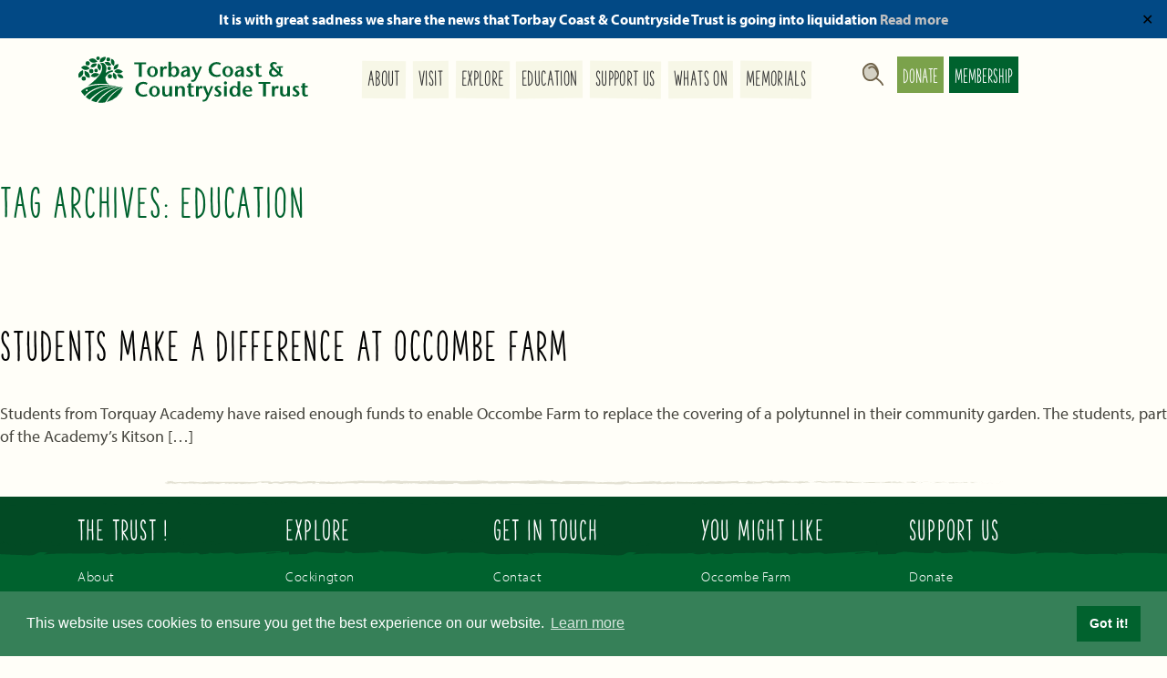

--- FILE ---
content_type: text/html; charset=UTF-8
request_url: https://www.countryside-trust.org.uk/tag/education/
body_size: 12738
content:
<!doctype html>
<html lang="en-GB">
<head>
	<meta charset="UTF-8" />
	<meta name="viewport" content="width=device-width, initial-scale=1" />
	<link rel="profile" href="https://gmpg.org/xfn/11" />
	<meta name='robots' content='index, follow, max-image-preview:large, max-snippet:-1, max-video-preview:-1' />

	<!-- This site is optimized with the Yoast SEO plugin v26.6 - https://yoast.com/wordpress/plugins/seo/ -->
	<title>Education Archives &#8211; Torbay Coast &amp; Countryside Trust</title>
	<link rel="canonical" href="https://www.countryside-trust.org.uk/tag/education/" />
	<meta property="og:locale" content="en_GB" />
	<meta property="og:type" content="article" />
	<meta property="og:title" content="Education Archives &#8211; Torbay Coast &amp; Countryside Trust" />
	<meta property="og:url" content="https://www.countryside-trust.org.uk/tag/education/" />
	<meta property="og:site_name" content="Torbay Coast &amp; Countryside Trust" />
	<meta name="twitter:card" content="summary_large_image" />
	<meta name="twitter:site" content="@TorCoastCountry" />
	<script type="application/ld+json" class="yoast-schema-graph">{"@context":"https://schema.org","@graph":[{"@type":"CollectionPage","@id":"https://www.countryside-trust.org.uk/tag/education/","url":"https://www.countryside-trust.org.uk/tag/education/","name":"Education Archives &#8211; Torbay Coast &amp; Countryside Trust","isPartOf":{"@id":"https://www.countryside-trust.org.uk/#website"},"primaryImageOfPage":{"@id":"https://www.countryside-trust.org.uk/tag/education/#primaryimage"},"image":{"@id":"https://www.countryside-trust.org.uk/tag/education/#primaryimage"},"thumbnailUrl":"https://www.countryside-trust.org.uk/wp-content/uploads/2023/11/TA.jpg","breadcrumb":{"@id":"https://www.countryside-trust.org.uk/tag/education/#breadcrumb"},"inLanguage":"en-GB"},{"@type":"ImageObject","inLanguage":"en-GB","@id":"https://www.countryside-trust.org.uk/tag/education/#primaryimage","url":"https://www.countryside-trust.org.uk/wp-content/uploads/2023/11/TA.jpg","contentUrl":"https://www.countryside-trust.org.uk/wp-content/uploads/2023/11/TA.jpg","width":2016,"height":1512},{"@type":"BreadcrumbList","@id":"https://www.countryside-trust.org.uk/tag/education/#breadcrumb","itemListElement":[{"@type":"ListItem","position":1,"name":"Home","item":"https://www.countryside-trust.org.uk/"},{"@type":"ListItem","position":2,"name":"Education"}]},{"@type":"WebSite","@id":"https://www.countryside-trust.org.uk/#website","url":"https://www.countryside-trust.org.uk/","name":"Torbay Coast &amp; Countryside Trust","description":"Torbay and South Devon conservation charity with sites at Cockington, Berry Head, Occombe Farm and the English Riviera Global Geopark. Join as a member today.","publisher":{"@id":"https://www.countryside-trust.org.uk/#organization"},"potentialAction":[{"@type":"SearchAction","target":{"@type":"EntryPoint","urlTemplate":"https://www.countryside-trust.org.uk/?s={search_term_string}"},"query-input":{"@type":"PropertyValueSpecification","valueRequired":true,"valueName":"search_term_string"}}],"inLanguage":"en-GB"},{"@type":"Organization","@id":"https://www.countryside-trust.org.uk/#organization","name":"Torbay Coast & Countryside Trust","url":"https://www.countryside-trust.org.uk/","logo":{"@type":"ImageObject","inLanguage":"en-GB","@id":"https://www.countryside-trust.org.uk/#/schema/logo/image/","url":"https://www.countryside-trust.org.uk/wp-content/uploads/2019/09/tcct-icon.png","contentUrl":"https://www.countryside-trust.org.uk/wp-content/uploads/2019/09/tcct-icon.png","width":512,"height":512,"caption":"Torbay Coast & Countryside Trust"},"image":{"@id":"https://www.countryside-trust.org.uk/#/schema/logo/image/"},"sameAs":["https://www.facebook.com/torbaytrust","https://x.com/TorCoastCountry","https://www.youtube.com/user/TorbayCoastCountry"]}]}</script>
	<!-- / Yoast SEO plugin. -->


<link rel='dns-prefetch' href='//www.googletagmanager.com' />
<link rel="alternate" type="application/rss+xml" title="Torbay Coast &amp; Countryside Trust &raquo; Feed" href="https://www.countryside-trust.org.uk/feed/" />
<link rel="alternate" type="application/rss+xml" title="Torbay Coast &amp; Countryside Trust &raquo; Comments Feed" href="https://www.countryside-trust.org.uk/comments/feed/" />
<link rel="alternate" type="text/calendar" title="Torbay Coast &amp; Countryside Trust &raquo; iCal Feed" href="https://www.countryside-trust.org.uk/whats-on/?ical=1" />
<link rel="alternate" type="application/rss+xml" title="Torbay Coast &amp; Countryside Trust &raquo; Education Tag Feed" href="https://www.countryside-trust.org.uk/tag/education/feed/" />
<style id='wp-img-auto-sizes-contain-inline-css' type='text/css'>
img:is([sizes=auto i],[sizes^="auto," i]){contain-intrinsic-size:3000px 1500px}
/*# sourceURL=wp-img-auto-sizes-contain-inline-css */
</style>

<link rel='stylesheet' id='tribe-events-pro-mini-calendar-block-styles-css' href='https://www.countryside-trust.org.uk/wp-content/plugins/events-calendar-pro/build/css/tribe-events-pro-mini-calendar-block.css?ver=7.7.11' type='text/css' media='all' />
<style id='wp-emoji-styles-inline-css' type='text/css'>

	img.wp-smiley, img.emoji {
		display: inline !important;
		border: none !important;
		box-shadow: none !important;
		height: 1em !important;
		width: 1em !important;
		margin: 0 0.07em !important;
		vertical-align: -0.1em !important;
		background: none !important;
		padding: 0 !important;
	}
/*# sourceURL=wp-emoji-styles-inline-css */
</style>
<link rel='stylesheet' id='wp-block-library-css' href='https://www.countryside-trust.org.uk/wp-includes/css/dist/block-library/style.min.css?ver=6.9' type='text/css' media='all' />
<style id='wp-block-paragraph-inline-css' type='text/css'>
.is-small-text{font-size:.875em}.is-regular-text{font-size:1em}.is-large-text{font-size:2.25em}.is-larger-text{font-size:3em}.has-drop-cap:not(:focus):first-letter{float:left;font-size:8.4em;font-style:normal;font-weight:100;line-height:.68;margin:.05em .1em 0 0;text-transform:uppercase}body.rtl .has-drop-cap:not(:focus):first-letter{float:none;margin-left:.1em}p.has-drop-cap.has-background{overflow:hidden}:root :where(p.has-background){padding:1.25em 2.375em}:where(p.has-text-color:not(.has-link-color)) a{color:inherit}p.has-text-align-left[style*="writing-mode:vertical-lr"],p.has-text-align-right[style*="writing-mode:vertical-rl"]{rotate:180deg}
/*# sourceURL=https://www.countryside-trust.org.uk/wp-includes/blocks/paragraph/style.min.css */
</style>
<style id='global-styles-inline-css' type='text/css'>
:root{--wp--preset--aspect-ratio--square: 1;--wp--preset--aspect-ratio--4-3: 4/3;--wp--preset--aspect-ratio--3-4: 3/4;--wp--preset--aspect-ratio--3-2: 3/2;--wp--preset--aspect-ratio--2-3: 2/3;--wp--preset--aspect-ratio--16-9: 16/9;--wp--preset--aspect-ratio--9-16: 9/16;--wp--preset--color--black: #000000;--wp--preset--color--cyan-bluish-gray: #abb8c3;--wp--preset--color--white: #FFF;--wp--preset--color--pale-pink: #f78da7;--wp--preset--color--vivid-red: #cf2e2e;--wp--preset--color--luminous-vivid-orange: #ff6900;--wp--preset--color--luminous-vivid-amber: #fcb900;--wp--preset--color--light-green-cyan: #7bdcb5;--wp--preset--color--vivid-green-cyan: #00d084;--wp--preset--color--pale-cyan-blue: #8ed1fc;--wp--preset--color--vivid-cyan-blue: #0693e3;--wp--preset--color--vivid-purple: #9b51e0;--wp--preset--color--primary: #0073a8;--wp--preset--color--secondary: #005075;--wp--preset--color--dark-gray: #111;--wp--preset--color--light-gray: #767676;--wp--preset--gradient--vivid-cyan-blue-to-vivid-purple: linear-gradient(135deg,rgb(6,147,227) 0%,rgb(155,81,224) 100%);--wp--preset--gradient--light-green-cyan-to-vivid-green-cyan: linear-gradient(135deg,rgb(122,220,180) 0%,rgb(0,208,130) 100%);--wp--preset--gradient--luminous-vivid-amber-to-luminous-vivid-orange: linear-gradient(135deg,rgb(252,185,0) 0%,rgb(255,105,0) 100%);--wp--preset--gradient--luminous-vivid-orange-to-vivid-red: linear-gradient(135deg,rgb(255,105,0) 0%,rgb(207,46,46) 100%);--wp--preset--gradient--very-light-gray-to-cyan-bluish-gray: linear-gradient(135deg,rgb(238,238,238) 0%,rgb(169,184,195) 100%);--wp--preset--gradient--cool-to-warm-spectrum: linear-gradient(135deg,rgb(74,234,220) 0%,rgb(151,120,209) 20%,rgb(207,42,186) 40%,rgb(238,44,130) 60%,rgb(251,105,98) 80%,rgb(254,248,76) 100%);--wp--preset--gradient--blush-light-purple: linear-gradient(135deg,rgb(255,206,236) 0%,rgb(152,150,240) 100%);--wp--preset--gradient--blush-bordeaux: linear-gradient(135deg,rgb(254,205,165) 0%,rgb(254,45,45) 50%,rgb(107,0,62) 100%);--wp--preset--gradient--luminous-dusk: linear-gradient(135deg,rgb(255,203,112) 0%,rgb(199,81,192) 50%,rgb(65,88,208) 100%);--wp--preset--gradient--pale-ocean: linear-gradient(135deg,rgb(255,245,203) 0%,rgb(182,227,212) 50%,rgb(51,167,181) 100%);--wp--preset--gradient--electric-grass: linear-gradient(135deg,rgb(202,248,128) 0%,rgb(113,206,126) 100%);--wp--preset--gradient--midnight: linear-gradient(135deg,rgb(2,3,129) 0%,rgb(40,116,252) 100%);--wp--preset--font-size--small: 19.5px;--wp--preset--font-size--medium: 20px;--wp--preset--font-size--large: 36.5px;--wp--preset--font-size--x-large: 42px;--wp--preset--font-size--normal: 22px;--wp--preset--font-size--huge: 49.5px;--wp--preset--spacing--20: 0.44rem;--wp--preset--spacing--30: 0.67rem;--wp--preset--spacing--40: 1rem;--wp--preset--spacing--50: 1.5rem;--wp--preset--spacing--60: 2.25rem;--wp--preset--spacing--70: 3.38rem;--wp--preset--spacing--80: 5.06rem;--wp--preset--shadow--natural: 6px 6px 9px rgba(0, 0, 0, 0.2);--wp--preset--shadow--deep: 12px 12px 50px rgba(0, 0, 0, 0.4);--wp--preset--shadow--sharp: 6px 6px 0px rgba(0, 0, 0, 0.2);--wp--preset--shadow--outlined: 6px 6px 0px -3px rgb(255, 255, 255), 6px 6px rgb(0, 0, 0);--wp--preset--shadow--crisp: 6px 6px 0px rgb(0, 0, 0);}:where(.is-layout-flex){gap: 0.5em;}:where(.is-layout-grid){gap: 0.5em;}body .is-layout-flex{display: flex;}.is-layout-flex{flex-wrap: wrap;align-items: center;}.is-layout-flex > :is(*, div){margin: 0;}body .is-layout-grid{display: grid;}.is-layout-grid > :is(*, div){margin: 0;}:where(.wp-block-columns.is-layout-flex){gap: 2em;}:where(.wp-block-columns.is-layout-grid){gap: 2em;}:where(.wp-block-post-template.is-layout-flex){gap: 1.25em;}:where(.wp-block-post-template.is-layout-grid){gap: 1.25em;}.has-black-color{color: var(--wp--preset--color--black) !important;}.has-cyan-bluish-gray-color{color: var(--wp--preset--color--cyan-bluish-gray) !important;}.has-white-color{color: var(--wp--preset--color--white) !important;}.has-pale-pink-color{color: var(--wp--preset--color--pale-pink) !important;}.has-vivid-red-color{color: var(--wp--preset--color--vivid-red) !important;}.has-luminous-vivid-orange-color{color: var(--wp--preset--color--luminous-vivid-orange) !important;}.has-luminous-vivid-amber-color{color: var(--wp--preset--color--luminous-vivid-amber) !important;}.has-light-green-cyan-color{color: var(--wp--preset--color--light-green-cyan) !important;}.has-vivid-green-cyan-color{color: var(--wp--preset--color--vivid-green-cyan) !important;}.has-pale-cyan-blue-color{color: var(--wp--preset--color--pale-cyan-blue) !important;}.has-vivid-cyan-blue-color{color: var(--wp--preset--color--vivid-cyan-blue) !important;}.has-vivid-purple-color{color: var(--wp--preset--color--vivid-purple) !important;}.has-black-background-color{background-color: var(--wp--preset--color--black) !important;}.has-cyan-bluish-gray-background-color{background-color: var(--wp--preset--color--cyan-bluish-gray) !important;}.has-white-background-color{background-color: var(--wp--preset--color--white) !important;}.has-pale-pink-background-color{background-color: var(--wp--preset--color--pale-pink) !important;}.has-vivid-red-background-color{background-color: var(--wp--preset--color--vivid-red) !important;}.has-luminous-vivid-orange-background-color{background-color: var(--wp--preset--color--luminous-vivid-orange) !important;}.has-luminous-vivid-amber-background-color{background-color: var(--wp--preset--color--luminous-vivid-amber) !important;}.has-light-green-cyan-background-color{background-color: var(--wp--preset--color--light-green-cyan) !important;}.has-vivid-green-cyan-background-color{background-color: var(--wp--preset--color--vivid-green-cyan) !important;}.has-pale-cyan-blue-background-color{background-color: var(--wp--preset--color--pale-cyan-blue) !important;}.has-vivid-cyan-blue-background-color{background-color: var(--wp--preset--color--vivid-cyan-blue) !important;}.has-vivid-purple-background-color{background-color: var(--wp--preset--color--vivid-purple) !important;}.has-black-border-color{border-color: var(--wp--preset--color--black) !important;}.has-cyan-bluish-gray-border-color{border-color: var(--wp--preset--color--cyan-bluish-gray) !important;}.has-white-border-color{border-color: var(--wp--preset--color--white) !important;}.has-pale-pink-border-color{border-color: var(--wp--preset--color--pale-pink) !important;}.has-vivid-red-border-color{border-color: var(--wp--preset--color--vivid-red) !important;}.has-luminous-vivid-orange-border-color{border-color: var(--wp--preset--color--luminous-vivid-orange) !important;}.has-luminous-vivid-amber-border-color{border-color: var(--wp--preset--color--luminous-vivid-amber) !important;}.has-light-green-cyan-border-color{border-color: var(--wp--preset--color--light-green-cyan) !important;}.has-vivid-green-cyan-border-color{border-color: var(--wp--preset--color--vivid-green-cyan) !important;}.has-pale-cyan-blue-border-color{border-color: var(--wp--preset--color--pale-cyan-blue) !important;}.has-vivid-cyan-blue-border-color{border-color: var(--wp--preset--color--vivid-cyan-blue) !important;}.has-vivid-purple-border-color{border-color: var(--wp--preset--color--vivid-purple) !important;}.has-vivid-cyan-blue-to-vivid-purple-gradient-background{background: var(--wp--preset--gradient--vivid-cyan-blue-to-vivid-purple) !important;}.has-light-green-cyan-to-vivid-green-cyan-gradient-background{background: var(--wp--preset--gradient--light-green-cyan-to-vivid-green-cyan) !important;}.has-luminous-vivid-amber-to-luminous-vivid-orange-gradient-background{background: var(--wp--preset--gradient--luminous-vivid-amber-to-luminous-vivid-orange) !important;}.has-luminous-vivid-orange-to-vivid-red-gradient-background{background: var(--wp--preset--gradient--luminous-vivid-orange-to-vivid-red) !important;}.has-very-light-gray-to-cyan-bluish-gray-gradient-background{background: var(--wp--preset--gradient--very-light-gray-to-cyan-bluish-gray) !important;}.has-cool-to-warm-spectrum-gradient-background{background: var(--wp--preset--gradient--cool-to-warm-spectrum) !important;}.has-blush-light-purple-gradient-background{background: var(--wp--preset--gradient--blush-light-purple) !important;}.has-blush-bordeaux-gradient-background{background: var(--wp--preset--gradient--blush-bordeaux) !important;}.has-luminous-dusk-gradient-background{background: var(--wp--preset--gradient--luminous-dusk) !important;}.has-pale-ocean-gradient-background{background: var(--wp--preset--gradient--pale-ocean) !important;}.has-electric-grass-gradient-background{background: var(--wp--preset--gradient--electric-grass) !important;}.has-midnight-gradient-background{background: var(--wp--preset--gradient--midnight) !important;}.has-small-font-size{font-size: var(--wp--preset--font-size--small) !important;}.has-medium-font-size{font-size: var(--wp--preset--font-size--medium) !important;}.has-large-font-size{font-size: var(--wp--preset--font-size--large) !important;}.has-x-large-font-size{font-size: var(--wp--preset--font-size--x-large) !important;}
/*# sourceURL=global-styles-inline-css */
</style>

<style id='classic-theme-styles-inline-css' type='text/css'>
/*! This file is auto-generated */
.wp-block-button__link{color:#fff;background-color:#32373c;border-radius:9999px;box-shadow:none;text-decoration:none;padding:calc(.667em + 2px) calc(1.333em + 2px);font-size:1.125em}.wp-block-file__button{background:#32373c;color:#fff;text-decoration:none}
/*# sourceURL=/wp-includes/css/classic-themes.min.css */
</style>
<link rel='stylesheet' id='simple-banner-style-css' href='https://www.countryside-trust.org.uk/wp-content/plugins/simple-banner/simple-banner.css?ver=3.2.0' type='text/css' media='all' />
<link rel='stylesheet' id='twentynineteen-style-css' href='https://www.countryside-trust.org.uk/wp-content/themes/countryside-trust/style.css?ver=789' type='text/css' media='all' />
<link rel='stylesheet' id='twentynineteen-print-style-css' href='https://www.countryside-trust.org.uk/wp-content/themes/countryside-trust/print.css?ver=6.9' type='text/css' media='print' />
<script type="text/javascript" src="https://www.countryside-trust.org.uk/wp-includes/js/jquery/jquery.min.js?ver=3.7.1" id="jquery-core-js"></script>
<script type="text/javascript" src="https://www.countryside-trust.org.uk/wp-includes/js/jquery/jquery-migrate.min.js?ver=3.4.1" id="jquery-migrate-js"></script>
<script type="text/javascript" id="simple-banner-script-js-before">
/* <![CDATA[ */
const simpleBannerScriptParams = {"pro_version_enabled":"","debug_mode":"","id":18887,"version":"3.2.0","banner_params":[{"hide_simple_banner":"no","simple_banner_prepend_element":"body","simple_banner_position":"","header_margin":"","header_padding":"40px","wp_body_open_enabled":"","wp_body_open":true,"simple_banner_z_index":"","simple_banner_text":"It is with great sadness we share the news that Torbay Coast &amp; Countryside Trust is going into liquidation <a href=\"https:\/\/www.countryside-trust.org.uk\/liquidation-statement\/\">Read more<\/a>","disabled_on_current_page":false,"disabled_pages_array":[],"is_current_page_a_post":true,"disabled_on_posts":"","simple_banner_disabled_page_paths":"","simple_banner_font_size":"","simple_banner_color":"","simple_banner_text_color":"","simple_banner_link_color":"#c0c0c0","simple_banner_close_color":"","simple_banner_custom_css":"","simple_banner_scrolling_custom_css":"","simple_banner_text_custom_css":"font-family: myriad-pro, sans-serif;","simple_banner_button_css":"","site_custom_css":"","keep_site_custom_css":"","site_custom_js":"","keep_site_custom_js":"","close_button_enabled":"on","close_button_expiration":"","close_button_cookie_set":false,"current_date":{"date":"2026-01-18 08:48:14.335983","timezone_type":3,"timezone":"UTC"},"start_date":{"date":"2026-01-18 08:48:14.335990","timezone_type":3,"timezone":"UTC"},"end_date":{"date":"2026-01-18 08:48:14.335995","timezone_type":3,"timezone":"UTC"},"simple_banner_start_after_date":"","simple_banner_remove_after_date":"","simple_banner_insert_inside_element":""}]}
//# sourceURL=simple-banner-script-js-before
/* ]]> */
</script>
<script type="text/javascript" src="https://www.countryside-trust.org.uk/wp-content/plugins/simple-banner/simple-banner.js?ver=3.2.0" id="simple-banner-script-js"></script>

<!-- Google tag (gtag.js) snippet added by Site Kit -->
<!-- Google Analytics snippet added by Site Kit -->
<script type="text/javascript" src="https://www.googletagmanager.com/gtag/js?id=GT-K8MQCJV" id="google_gtagjs-js" async></script>
<script type="text/javascript" id="google_gtagjs-js-after">
/* <![CDATA[ */
window.dataLayer = window.dataLayer || [];function gtag(){dataLayer.push(arguments);}
gtag("set","linker",{"domains":["www.countryside-trust.org.uk"]});
gtag("js", new Date());
gtag("set", "developer_id.dZTNiMT", true);
gtag("config", "GT-K8MQCJV");
//# sourceURL=google_gtagjs-js-after
/* ]]> */
</script>
<link rel="https://api.w.org/" href="https://www.countryside-trust.org.uk/wp-json/" /><link rel="alternate" title="JSON" type="application/json" href="https://www.countryside-trust.org.uk/wp-json/wp/v2/tags/67" /><link rel="EditURI" type="application/rsd+xml" title="RSD" href="https://www.countryside-trust.org.uk/xmlrpc.php?rsd" />
<meta name="generator" content="Site Kit by Google 1.168.0" /><style id="simple-banner-header-padding" type="text/css" >header{padding-top:40px;}</style><style id="simple-banner-background-color" type="text/css">.simple-banner{background: #024985;}</style><style id="simple-banner-text-color" type="text/css">.simple-banner .simple-banner-text{color: #ffffff;}</style><style id="simple-banner-link-color" type="text/css">.simple-banner .simple-banner-text a{color:#c0c0c0;}</style><style id="simple-banner-z-index" type="text/css">.simple-banner{z-index: 99999;}</style><style id="simple-banner-text-custom-css" type="text/css">.simple-banner .simple-banner-text{font-family: myriad-pro, sans-serif;}</style><style id="simple-banner-site-custom-css-dummy" type="text/css"></style><script id="simple-banner-site-custom-js-dummy" type="text/javascript"></script><meta name="tec-api-version" content="v1"><meta name="tec-api-origin" content="https://www.countryside-trust.org.uk"><link rel="alternate" href="https://www.countryside-trust.org.uk/wp-json/tribe/events/v1/events/?tags=education" /><link rel="icon" href="https://www.countryside-trust.org.uk/wp-content/uploads/2019/09/cropped-tcct-icon-32x32.png" sizes="32x32" />
<link rel="icon" href="https://www.countryside-trust.org.uk/wp-content/uploads/2019/09/cropped-tcct-icon-192x192.png" sizes="192x192" />
<link rel="apple-touch-icon" href="https://www.countryside-trust.org.uk/wp-content/uploads/2019/09/cropped-tcct-icon-180x180.png" />
<meta name="msapplication-TileImage" content="https://www.countryside-trust.org.uk/wp-content/uploads/2019/09/cropped-tcct-icon-270x270.png" />
		<style type="text/css" id="wp-custom-css">
			.wp-block-button a {
	display: inline-block;
  text-align: center;
  vertical-align: middle;
  user-select: none;
  border: 1px solid rgba(0,0,0,0);
  padding: .45em .7em .25em .7em;
  font-size: 1.5rem;
  line-height: 1;
  border-radius: 3px;
  background: #00622e;
  color: #fff;
  cursor: pointer;
  margin: 0;
  font-family: "TheHandBlack";
  text-transform: uppercase;
  letter-spacing: .04em;
  -webkit-appearance: none;
  -moz-appearance: none;
  -moz-transition: all .2s linear;
  -ms-transition: all .2s linear;
  -o-transition: all .2s linear;
  -webkit-transition: all .2s linear;
  transition: all .2s linear;
}

.section-quicklinks {
	padding-bottom:50px;
}

.wp-block-table {
	font-size: medium;
}

.has-section-break-top::before {
  background: unset;
}

.has-section-break-bottom::after {
  background: unset;
}
		</style>
			<link rel="stylesheet" href="https://use.typekit.net/mas5ihy.css">
	<link rel="stylesheet" href="https://www.countryside-trust.org.uk/wp-content/themes/countryside-trust/css/vendor/bootstrap-grid.css">
	<!--<link rel="stylesheet" href="https://cdnjs.cloudflare.com/ajax/libs/animate.css/3.7.2/animate.min.css">-->
	<link rel="stylesheet" type="text/css" href="https://cdn.jsdelivr.net/npm/cookieconsent@3/build/cookieconsent.min.css" />
	<!-- Facebook Pixel Code -->
	<script>
	!function(f,b,e,v,n,t,s)
	{if(f.fbq)return;n=f.fbq=function(){n.callMethod?
	n.callMethod.apply(n,arguments):n.queue.push(arguments)};
	if(!f._fbq)f._fbq=n;n.push=n;n.loaded=!0;n.version='2.0';
	n.queue=[];t=b.createElement(e);t.async=!0;
	t.src=v;s=b.getElementsByTagName(e)[0];
	s.parentNode.insertBefore(t,s)}(window,document,'script',
	'https://connect.facebook.net/en_US/fbevents.js');
	fbq('init', '1967655983462711'); 
	fbq('track', 'PageView');
	</script>
	<noscript>
	<img height="1" width="1" 
	src="https://www.facebook.com/tr?id=1967655983462711&ev=PageView
	&noscript=1"/>
	</noscript>
	<!-- End Facebook Pixel Code -->
</head>

<body class="archive tag tag-education tag-67 wp-embed-responsive wp-theme-countryside-trust tribe-no-js hfeed image-filters-enabled post-students-make-a-difference-at-occombe-farm">

<!-- Message Bar -->


<!-- Search Form -->
<!---->

<header class="header">
	<div class="container">
		<div class="row">
			<div class="col col-8 col-lg-12 col-xl-3">
				<a href="https://www.countryside-trust.org.uk">
					<img src="https://www.countryside-trust.org.uk/wp-content/themes/countryside-trust/images/global/tcct-logo.svg" class="logo" width="285" height="57" alt="Torbay Coast & Countryside Trust" />
				</a>
			</div>
			<div class="col d-none col-lg-7 d-lg-block col-lg-9 col-xl-6">
				
<nav id="site-navigation" class="navigation-main" aria-label="Top menu" role="navigation">
	<div class="menu-header-main-navigation-container"><ul id="menu-header-main-navigation" class="menu-utility"><li id="menu-item-515" class="menu-item menu-item-type-post_type menu-item-object-page menu-item-has-children menu-item-515"><a href="https://www.countryside-trust.org.uk/about/" aria-haspopup="true" aria-expanded="false">About</a>
<ul class="sub-menu">
	<li id="menu-item-23001" class="menu-item menu-item-type-post_type menu-item-object-page menu-item-23001"><a href="https://www.countryside-trust.org.uk/about/our-charity/">Our Charity</a></li>
	<li id="menu-item-2493" class="menu-item menu-item-type-post_type menu-item-object-page menu-item-2493"><a href="https://www.countryside-trust.org.uk/about/our-mission/">Our Mission</a></li>
	<li id="menu-item-2622" class="menu-item menu-item-type-post_type menu-item-object-page menu-item-2622"><a href="https://www.countryside-trust.org.uk/about/our-people/">Our People</a></li>
	<li id="menu-item-23041" class="menu-item menu-item-type-post_type menu-item-object-page menu-item-23041"><a href="https://www.countryside-trust.org.uk/about/what-we-do/">What we do</a></li>
	<li id="menu-item-9491" class="menu-item menu-item-type-post_type menu-item-object-page menu-item-9491"><a href="https://www.countryside-trust.org.uk/about/faqs-facts/">FAQs</a></li>
</ul>
</li>
<li id="menu-item-56" class="menu-item menu-item-type-post_type menu-item-object-page menu-item-has-children menu-item-56"><a href="https://www.countryside-trust.org.uk/visit/" aria-haspopup="true" aria-expanded="false">Visit</a>
<ul class="sub-menu">
	<li id="menu-item-265" class="menu-item menu-item-type-post_type menu-item-object-page menu-item-265"><a href="https://www.countryside-trust.org.uk/visit/berry-head/">Berry Head</a></li>
	<li id="menu-item-267" class="menu-item menu-item-type-post_type menu-item-object-page menu-item-267"><a href="https://www.countryside-trust.org.uk/visit/cockington/">Cockington</a></li>
	<li id="menu-item-270" class="menu-item menu-item-type-post_type menu-item-object-page menu-item-270"><a href="https://www.countryside-trust.org.uk/visit/occombe-farm/">Occombe</a></li>
	<li id="menu-item-271" class="menu-item menu-item-type-post_type menu-item-object-page menu-item-271"><a href="https://www.countryside-trust.org.uk/visit/paignton/">Paignton</a></li>
	<li id="menu-item-272" class="menu-item menu-item-type-post_type menu-item-object-page menu-item-272"><a href="https://www.countryside-trust.org.uk/visit/torquay/">Torquay</a></li>
	<li id="menu-item-266" class="menu-item menu-item-type-post_type menu-item-object-page menu-item-266"><a href="https://www.countryside-trust.org.uk/visit/brixham/">Brixham</a></li>
	<li id="menu-item-9445" class="menu-item menu-item-type-post_type menu-item-object-page menu-item-9445"><a href="https://www.countryside-trust.org.uk/support-us/use-the-countryside-code/">The Countryside Code</a></li>
	<li id="menu-item-23085" class="menu-item menu-item-type-custom menu-item-object-custom menu-item-23085"><a href="/experience/accommodation/">Accommodation</a></li>
	<li id="menu-item-269" class="menu-item menu-item-type-post_type menu-item-object-page menu-item-269"><a href="https://www.countryside-trust.org.uk/visit/locations-and-hire/">Filming and Land Hire</a></li>
</ul>
</li>
<li id="menu-item-55" class="menu-item menu-item-type-post_type menu-item-object-page menu-item-has-children menu-item-55"><a href="https://www.countryside-trust.org.uk/experience/" aria-haspopup="true" aria-expanded="false">Explore</a>
<ul class="sub-menu">
	<li id="menu-item-23091" class="menu-item menu-item-type-custom menu-item-object-custom menu-item-23091"><a href="/experience/walking/">Walking</a></li>
	<li id="menu-item-23093" class="menu-item menu-item-type-custom menu-item-object-custom menu-item-23093"><a href="/experience/cycling/">Cycling</a></li>
	<li id="menu-item-268" class="menu-item menu-item-type-post_type menu-item-object-page menu-item-268"><a href="https://www.countryside-trust.org.uk/visit/explore-geopark/">Geopark</a></li>
	<li id="menu-item-23095" class="menu-item menu-item-type-custom menu-item-object-custom menu-item-23095"><a href="/experience/woodlands/">Woodlands</a></li>
	<li id="menu-item-23097" class="menu-item menu-item-type-custom menu-item-object-custom menu-item-23097"><a href="/experience/gardens/">Gardens</a></li>
	<li id="menu-item-23099" class="menu-item menu-item-type-custom menu-item-object-custom menu-item-23099"><a href="/experience/history/">History</a></li>
	<li id="menu-item-23101" class="menu-item menu-item-type-custom menu-item-object-custom menu-item-23101"><a href="/experience/wildlife/">Wildlife</a></li>
</ul>
</li>
<li id="menu-item-53" class="menu-item menu-item-type-post_type menu-item-object-page menu-item-has-children menu-item-53"><a href="https://www.countryside-trust.org.uk/education/" aria-haspopup="true" aria-expanded="false">Education</a>
<ul class="sub-menu">
	<li id="menu-item-350" class="menu-item menu-item-type-post_type menu-item-object-page menu-item-350"><a href="https://www.countryside-trust.org.uk/education/school-visits/">School Visits</a></li>
	<li id="menu-item-365" class="menu-item menu-item-type-post_type menu-item-object-page menu-item-365"><a href="https://www.countryside-trust.org.uk/education/residential-visits/">Residential Visits</a></li>
	<li id="menu-item-21653" class="menu-item menu-item-type-post_type menu-item-object-page menu-item-21653"><a href="https://www.countryside-trust.org.uk/education/home-education/">Home Education</a></li>
	<li id="menu-item-22053" class="menu-item menu-item-type-post_type menu-item-object-page menu-item-22053"><a href="https://www.countryside-trust.org.uk/education/educational-visit-faqs/">Educational visit FAQs</a></li>
</ul>
</li>
<li id="menu-item-54" class="menu-item menu-item-type-post_type menu-item-object-page menu-item-has-children menu-item-54"><a href="https://www.countryside-trust.org.uk/support-us/" aria-haspopup="true" aria-expanded="false">Support Us</a>
<ul class="sub-menu">
	<li id="menu-item-274" class="menu-item menu-item-type-post_type menu-item-object-page menu-item-274"><a href="https://www.countryside-trust.org.uk/support-us/members/">Become a Member</a></li>
	<li id="menu-item-276" class="menu-item menu-item-type-post_type menu-item-object-page menu-item-has-children menu-item-276"><a href="https://www.countryside-trust.org.uk/support-us/volunteer/" aria-haspopup="true" aria-expanded="false">Volunteer</a>
	<ul class="sub-menu">
		<li id="menu-item-6757" class="menu-item menu-item-type-post_type menu-item-object-page menu-item-6757"><a href="https://www.countryside-trust.org.uk/support-us/long-term-volunteering-scheme/">Long Term Volunteering Scheme</a></li>
	</ul>
</li>
	<li id="menu-item-21035" class="menu-item menu-item-type-post_type menu-item-object-page menu-item-21035"><a href="https://www.countryside-trust.org.uk/support-us/corporate/">Corporate Support</a></li>
	<li id="menu-item-273" class="menu-item menu-item-type-post_type menu-item-object-page menu-item-273"><a href="https://www.countryside-trust.org.uk/support-us/donate/">Donate</a></li>
	<li id="menu-item-810" class="menu-item menu-item-type-post_type menu-item-object-page menu-item-810"><a href="https://www.countryside-trust.org.uk/support-us/fundraise/">Fundraise</a></li>
	<li id="menu-item-808" class="menu-item menu-item-type-post_type menu-item-object-page menu-item-808"><a href="https://www.countryside-trust.org.uk/support-us/legacies/">Legacies</a></li>
	<li id="menu-item-4619" class="menu-item menu-item-type-post_type menu-item-object-page menu-item-4619"><a href="https://www.countryside-trust.org.uk/support-us/green-gifts/">Gift vouchers</a></li>
</ul>
</li>
<li id="menu-item-58" class="menu-item menu-item-type-custom menu-item-object-custom menu-item-has-children menu-item-58"><a href="https://www.countryside-trust.org.uk/whats-on/" aria-haspopup="true" aria-expanded="false">Whats On</a>
<ul class="sub-menu">
	<li id="menu-item-27021" class="menu-item menu-item-type-custom menu-item-object-custom menu-item-27021"><a href="/whats-on/">Events</a></li>
	<li id="menu-item-26517" class="menu-item menu-item-type-post_type menu-item-object-page current_page_parent menu-item-26517"><a href="https://www.countryside-trust.org.uk/news/">News</a></li>
	<li id="menu-item-26519" class="menu-item menu-item-type-post_type menu-item-object-page menu-item-26519"><a href="https://www.countryside-trust.org.uk/newsletter/">Subscribe for Updates</a></li>
</ul>
</li>
<li id="menu-item-251" class="menu-item menu-item-type-post_type menu-item-object-page menu-item-251"><a href="https://www.countryside-trust.org.uk/memorials/">Memorials</a></li>
</ul></div></nav>			</div>
			<div class="col d-none col-lg-2 d-lg-block col-lg-3 col-xl-3 col-header-navigation-cta-buttons">
				<ul>
					<li>
						<span id="btn-search">
							<svg width="24" height="26" viewBox="0 0 24 26" fill="none" xmlns="http://www.w3.org/2000/svg">
								<g clip-path="url(#clip0_3_583)">
								<path opacity="0.296" d="M9 20C13.9706 20 18 15.5228 18 10C18 4.47715 13.9706 0 9 0C4.02944 0 0 4.47715 0 10C0 15.5228 4.02944 20 9 20Z" fill="#6F6249"/>
								<mask id="mask0_3_583" style="mask-type:luminance" maskUnits="userSpaceOnUse" x="0" y="0" width="24" height="26">
								<path d="M23.447 0H0V25.163H23.447V0Z" fill="white"/>
								</mask>
								<g mask="url(#mask0_3_583)">
								<path d="M8.7209 20.012C7.5636 20.0588 6.41028 19.8489 5.3437 19.3973C4.27711 18.9457 3.32371 18.2636 2.5519 17.4C-0.240097 14.213 -0.290097 8.908 0.299903 6.777C0.985903 4.327 4.6669 0.386003 8.6599 0.0280025C10.8719 -0.171998 14.0309 0.638002 16.4469 5.628C18.1029 9.052 18.3469 12.078 17.1689 14.622C15.3339 18.586 10.7359 19.817 10.5409 19.866L10.4409 19.887C9.87086 19.9688 9.29678 20.0105 8.7209 20.012ZM9.2599 1.8C9.1149 1.8 8.9689 1.806 8.8219 1.82C5.5219 2.115 2.5119 5.557 2.0379 7.258C1.5509 9.007 1.5949 13.575 3.9059 16.213C5.3329 17.842 7.4319 18.482 10.1319 18.113C10.5699 17.986 14.1559 16.863 15.5399 13.855C16.4749 11.826 16.2339 9.322 14.8249 6.411C13.3439 3.35 11.4739 1.8 9.2599 1.8Z" fill="#6F6249"/>
								<path d="M21.7918 25.163C19.9378 20.838 14.2128 17.403 14.1548 17.369L15.0718 15.82C15.3278 15.972 21.3588 19.584 23.4458 24.454L21.7918 25.163Z" fill="#6F6249"/>
								<path d="M16.1078 12.117C15.5998 10.438 13.7128 5.93401 11.1188 5.26601C9.94979 4.96601 8.65979 5.49101 7.28679 6.83001L6.02979 5.54101C7.88579 3.73201 9.75379 3.05601 11.5708 3.52301C15.6708 4.58401 17.7448 11.312 17.8308 11.597L16.1078 12.117Z" fill="#6F6249"/>
								</g>
								</g>
								<defs>
								<clipPath id="clip0_3_583">
								<rect width="23.447" height="25.163" fill="white"/>
								</clipPath>
								</defs>
							</svg>
						</span>
					</li>
					<li>
						<a href="https://www.countryside-trust.org.uk/support-us/donate" class="donate" >Donate</a>
					</li>
					<li>
						<a href="https://www.countryside-trust.org.uk/support-us/members" class="members" >Membership</a>
					</li>
				</ul>
				<div class="panel-search" id="panel-search">
					<form role="search" method="get" class="search-form" action="https://www.countryside-trust.org.uk/">
				<label>
					<span class="screen-reader-text">Search for:</span>
					<input type="search" class="search-field" placeholder="Search &hellip;" value="" name="s" />
				</label>
				<input type="submit" class="search-submit" value="Search" />
			</form>				</div>
			</div>
			<!-- Mobile Column -->
			<div class="col col-4 d-lg-none">
				<div class="button_container btn-mobile">
					<span class="top"></span>
					<span class="middle"></span>
					<span class="bottom"></span>
				</div>
			</div>
		</div>
	</div>
</header>





	<section id="primary" class="content-area">
		<main id="main" class="site-main">

		
			<header class="page-header">
				<h1 class="page-title">Tag archives: <span class="page-description">Education</span></h1>			</header><!-- .page-header -->

			
<article id="post-18887" class="post-18887 post type-post status-publish format-standard has-post-thumbnail hentry category-uncategorised tag-education tag-fundraising entry">
	
	<header class="entry-header">
		<h2 class="entry-title"><a href="https://www.countryside-trust.org.uk/students-make-a-difference-at-occombe-farm/" rel="bookmark">Students make a difference at Occombe Farm</a></h2>	</header><!-- .entry-header -->

	
	<div class="entry-content">
		<p>Students from Torquay Academy have raised enough funds to enable Occombe Farm to replace the covering of a polytunnel in their community garden. The students, part of the Academy’s Kitson [&hellip;]</p>
	</div><!-- .entry-content -->

</article><!-- #post-${ID} -->
<hr>		</main><!-- #main -->
	</section><!-- #primary -->


	<!-- Newsletter
	<section class="section section-newsletter">
		<div class="sun"></div>
		<div class="hen"></div>
		<div class="flowers"></div>
		<div class="sign">
			<div class="sign-content">
				<h1>Trust News</h1>
				<p>Keep up with our news, latest events and special offers&hellip;</p>
				<a class="btn" href="https://www.countryside-trust.org.uk/newsletter/">Signup ></a>
			</div>
		</div>
		<div class="hedge"></div>
		<div class="dog"></div>
		<div class="carrots"></div>
	</section> -->

	<!-- Footer -->
	<footer class="section-footer pb-md-3">
		<div class="container">
			<div class="row">
				<div class="col col-6 col-md">
					<h2>The Trust !</h2>
					<ul>
						<li><a href="https://www.countryside-trust.org.uk/about/">About</a></li>
						<li><a href="https://www.countryside-trust.org.uk/experience/">Experience</a></li>
						<li><a href="https://www.countryside-trust.org.uk/education/">Education</a></li>
						<li><a href="https://www.countryside-trust.org.uk/whats-on/">Whats On</a></li>
					</ul>
				</div>
				<div class="col col-6 col-md">
					<h2>Explore</h2>
					<ul>
						<li><a href="https://www.countryside-trust.org.uk/explore/cockington/">Cockington</a></li>
						<li><a href="https://www.countryside-trust.org.uk/explore/berry-head/">Berry head</a></li>
						<li><a href="https://www.countryside-trust.org.uk/explore/occombe-farm/">Occombe Farm</a></li>
						<li><a href="https://www.countryside-trust.org.uk/explore/paignton/">Paignton</a></li>
						<li><a href="https://www.countryside-trust.org.uk/explore/brixham/">Brixham</a></li>
						<li><a href="https://www.countryside-trust.org.uk/explore/torquay/">Torquay</a></li>
						<li><a href="https://www.countryside-trust.org.uk/explore/explore-geopark/">GeoPark</a></li>
						<li><a href="https://www.countryside-trust.org.uk/parking">Parking</a></li>
					</ul>
				</div>
				<div class="col col-6 col-md">
					<h2>Get in Touch</h2>	
					<ul>
						<li><a href="https://www.countryside-trust.org.uk/contact/">Contact</a></li>
						<li><a href="https://www.countryside-trust.org.uk/feedback/">Feedback</a></li>
						<li><a href="https://www.countryside-trust.org.uk/news/">News</a></li>
						<li><a href="https://www.countryside-trust.org.uk/newsletter/">Newsletter</a></li>
					</ul>
				</div>
				<div class="col col-6 col-md">
					<h2>You Might Like</h2>
					<ul>
						<li><a href="https://www.occombe.co.uk">Occombe Farm</a></li>
						<li><a href="https://www.countryside-trust.org.uk/vacancies/">Vacancies</a></li>
					</ul>
				</div>
				<div class="col col-6 col-md">
					<h2>Support Us</h2>
					<ul>
						<li><a href="https://www.countryside-trust.org.uk/support-us/donate">Donate</a></li>
						<li><a href="https://www.countryside-trust.org.uk/support-us/members">Membership</a></li>
						<li><a href="https://www.countryside-trust.org.uk/support-us/volunteer">Volunteer</a></li>
						<li><a href="https://www.countryside-trust.org.uk/support-us">Support Us</a></li>
					</ul>
				</div>
			</div>
		</div>
	</footer>

	<!-- Sub Footer -->
	<section class="sub-footer pt-md-3">
		<div class="container">
			<div class="row">
				<div class="col-12 col-md-8 col-lg-9 order-2 order-md-1">
					<p class="sub-footer-utility">
						<a href="https://www.countryside-trust.org.uk/cookie-policy/">Cookie Policy</a><span>/</span>
						<a href="https://www.countryside-trust.org.uk/accessibility/">Accessibility</a><span>/</span>
						<a href="https://www.countryside-trust.org.uk/terms-conditions/">Terms & Conditions</a><span>/</span>
						<a href="https://www.countryside-trust.org.uk/privacy-policy/">Privacy</a>
					</p>
					<p class="sub-footer-copyright">&copy; Torbay Coast & Countryside Trust. Registered Charity 1077561. Company number 03757410. Registered office address - Occombe Farm Preston Down Road, Preston, Paignton, Devon, TQ3 1RN.</p>
				</div>
				<div class="col-12 col-md-4 col-lg-3 col-social order-1 order-md-2">
					<p>
						<a href="https://www.facebook.com/torbaytrust/" target="_blank" title="Torbay Coast & Countryside Trust on Facebook">
							<img src="https://www.countryside-trust.org.uk/wp-content/themes/countryside-trust/images/global/icon-facebook.svg" width="35" height="35" alt="Torbay Coast & Countryside Trust on Facebook" />	
						</a>
						<a href="https://twitter.com/TorCoastCountry" target="_blank" title="Torbay Coast & Countryside Trust on Twitter">
							<img src="https://www.countryside-trust.org.uk/wp-content/themes/countryside-trust/images/global/icon-twitter.svg" width="35" height="35" alt="Torbay Coast & Countryside Trust on Twitter" />
						</a>
						<a href="https://www.instagram.com/torbaycountryside" target="_blank" title="Torbay Coast & Countryside Trust on Instagram">
							<img src="https://www.countryside-trust.org.uk/wp-content/themes/countryside-trust/images/global/icon-instagram.svg" width="35" height="35" alt="Torbay Coast & Countryside Trust on Instagram" />
						</a>
					</p>
				</div>
			</div>
		</div>
	</section>

	<div class="mobile-navigation">
		<div class="container">
			<div class="row">
				<div class="col col-8 col-lg-3 pb-3">
					<a href="https://www.countryside-trust.org.uk">
						<img src="https://www.countryside-trust.org.uk/wp-content/themes/countryside-trust/images/global/tcct-logo-reversed.svg" class="logo" width="284" height="57" alt="Torbay Coast & Countryside Trust" />
					</a>
				</div>
				<div class="col">
					<div class="button_container btn-mobile-close active">
                        <span class="top"></span>
                        <span class="middle"></span>
                        <span class="bottom"></span>
                    </div>
				</div>
			</div>
			<div class="row">
				<div class="col col-12 d-flex align-items-center">
					<!-- Search Form -->
					<div class="search-form">
						<form role="search" method="get" class="search-form" action="https://www.countryside-trust.org.uk/">
				<label>
					<span class="screen-reader-text">Search for:</span>
					<input type="search" class="search-field" placeholder="Search &hellip;" value="" name="s" />
				</label>
				<input type="submit" class="search-submit" value="Search" />
			</form>					</div>
				</div>
			</div>
			<div class="row">
				<div class="col col-12">
					
<nav id="site-navigation" class="navigation-main" aria-label="Top menu" role="navigation">
	<div class="menu-header-main-navigation-container"><ul id="menu-header-main-navigation-1" class="menu-utility"><li class="menu-item menu-item-type-post_type menu-item-object-page menu-item-has-children menu-item-515"><a href="https://www.countryside-trust.org.uk/about/" aria-haspopup="true" aria-expanded="false">About</a>
<ul class="sub-menu">
	<li class="menu-item menu-item-type-post_type menu-item-object-page menu-item-23001"><a href="https://www.countryside-trust.org.uk/about/our-charity/">Our Charity</a></li>
	<li class="menu-item menu-item-type-post_type menu-item-object-page menu-item-2493"><a href="https://www.countryside-trust.org.uk/about/our-mission/">Our Mission</a></li>
	<li class="menu-item menu-item-type-post_type menu-item-object-page menu-item-2622"><a href="https://www.countryside-trust.org.uk/about/our-people/">Our People</a></li>
	<li class="menu-item menu-item-type-post_type menu-item-object-page menu-item-23041"><a href="https://www.countryside-trust.org.uk/about/what-we-do/">What we do</a></li>
	<li class="menu-item menu-item-type-post_type menu-item-object-page menu-item-9491"><a href="https://www.countryside-trust.org.uk/about/faqs-facts/">FAQs</a></li>
</ul>
</li>
<li class="menu-item menu-item-type-post_type menu-item-object-page menu-item-has-children menu-item-56"><a href="https://www.countryside-trust.org.uk/visit/" aria-haspopup="true" aria-expanded="false">Visit</a>
<ul class="sub-menu">
	<li class="menu-item menu-item-type-post_type menu-item-object-page menu-item-265"><a href="https://www.countryside-trust.org.uk/visit/berry-head/">Berry Head</a></li>
	<li class="menu-item menu-item-type-post_type menu-item-object-page menu-item-267"><a href="https://www.countryside-trust.org.uk/visit/cockington/">Cockington</a></li>
	<li class="menu-item menu-item-type-post_type menu-item-object-page menu-item-270"><a href="https://www.countryside-trust.org.uk/visit/occombe-farm/">Occombe</a></li>
	<li class="menu-item menu-item-type-post_type menu-item-object-page menu-item-271"><a href="https://www.countryside-trust.org.uk/visit/paignton/">Paignton</a></li>
	<li class="menu-item menu-item-type-post_type menu-item-object-page menu-item-272"><a href="https://www.countryside-trust.org.uk/visit/torquay/">Torquay</a></li>
	<li class="menu-item menu-item-type-post_type menu-item-object-page menu-item-266"><a href="https://www.countryside-trust.org.uk/visit/brixham/">Brixham</a></li>
	<li class="menu-item menu-item-type-post_type menu-item-object-page menu-item-9445"><a href="https://www.countryside-trust.org.uk/support-us/use-the-countryside-code/">The Countryside Code</a></li>
	<li class="menu-item menu-item-type-custom menu-item-object-custom menu-item-23085"><a href="/experience/accommodation/">Accommodation</a></li>
	<li class="menu-item menu-item-type-post_type menu-item-object-page menu-item-269"><a href="https://www.countryside-trust.org.uk/visit/locations-and-hire/">Filming and Land Hire</a></li>
</ul>
</li>
<li class="menu-item menu-item-type-post_type menu-item-object-page menu-item-has-children menu-item-55"><a href="https://www.countryside-trust.org.uk/experience/" aria-haspopup="true" aria-expanded="false">Explore</a>
<ul class="sub-menu">
	<li class="menu-item menu-item-type-custom menu-item-object-custom menu-item-23091"><a href="/experience/walking/">Walking</a></li>
	<li class="menu-item menu-item-type-custom menu-item-object-custom menu-item-23093"><a href="/experience/cycling/">Cycling</a></li>
	<li class="menu-item menu-item-type-post_type menu-item-object-page menu-item-268"><a href="https://www.countryside-trust.org.uk/visit/explore-geopark/">Geopark</a></li>
	<li class="menu-item menu-item-type-custom menu-item-object-custom menu-item-23095"><a href="/experience/woodlands/">Woodlands</a></li>
	<li class="menu-item menu-item-type-custom menu-item-object-custom menu-item-23097"><a href="/experience/gardens/">Gardens</a></li>
	<li class="menu-item menu-item-type-custom menu-item-object-custom menu-item-23099"><a href="/experience/history/">History</a></li>
	<li class="menu-item menu-item-type-custom menu-item-object-custom menu-item-23101"><a href="/experience/wildlife/">Wildlife</a></li>
</ul>
</li>
<li class="menu-item menu-item-type-post_type menu-item-object-page menu-item-has-children menu-item-53"><a href="https://www.countryside-trust.org.uk/education/" aria-haspopup="true" aria-expanded="false">Education</a>
<ul class="sub-menu">
	<li class="menu-item menu-item-type-post_type menu-item-object-page menu-item-350"><a href="https://www.countryside-trust.org.uk/education/school-visits/">School Visits</a></li>
	<li class="menu-item menu-item-type-post_type menu-item-object-page menu-item-365"><a href="https://www.countryside-trust.org.uk/education/residential-visits/">Residential Visits</a></li>
	<li class="menu-item menu-item-type-post_type menu-item-object-page menu-item-21653"><a href="https://www.countryside-trust.org.uk/education/home-education/">Home Education</a></li>
	<li class="menu-item menu-item-type-post_type menu-item-object-page menu-item-22053"><a href="https://www.countryside-trust.org.uk/education/educational-visit-faqs/">Educational visit FAQs</a></li>
</ul>
</li>
<li class="menu-item menu-item-type-post_type menu-item-object-page menu-item-has-children menu-item-54"><a href="https://www.countryside-trust.org.uk/support-us/" aria-haspopup="true" aria-expanded="false">Support Us</a>
<ul class="sub-menu">
	<li class="menu-item menu-item-type-post_type menu-item-object-page menu-item-274"><a href="https://www.countryside-trust.org.uk/support-us/members/">Become a Member</a></li>
	<li class="menu-item menu-item-type-post_type menu-item-object-page menu-item-has-children menu-item-276"><a href="https://www.countryside-trust.org.uk/support-us/volunteer/" aria-haspopup="true" aria-expanded="false">Volunteer</a>
	<ul class="sub-menu">
		<li class="menu-item menu-item-type-post_type menu-item-object-page menu-item-6757"><a href="https://www.countryside-trust.org.uk/support-us/long-term-volunteering-scheme/">Long Term Volunteering Scheme</a></li>
	</ul>
</li>
	<li class="menu-item menu-item-type-post_type menu-item-object-page menu-item-21035"><a href="https://www.countryside-trust.org.uk/support-us/corporate/">Corporate Support</a></li>
	<li class="menu-item menu-item-type-post_type menu-item-object-page menu-item-273"><a href="https://www.countryside-trust.org.uk/support-us/donate/">Donate</a></li>
	<li class="menu-item menu-item-type-post_type menu-item-object-page menu-item-810"><a href="https://www.countryside-trust.org.uk/support-us/fundraise/">Fundraise</a></li>
	<li class="menu-item menu-item-type-post_type menu-item-object-page menu-item-808"><a href="https://www.countryside-trust.org.uk/support-us/legacies/">Legacies</a></li>
	<li class="menu-item menu-item-type-post_type menu-item-object-page menu-item-4619"><a href="https://www.countryside-trust.org.uk/support-us/green-gifts/">Gift vouchers</a></li>
</ul>
</li>
<li class="menu-item menu-item-type-custom menu-item-object-custom menu-item-has-children menu-item-58"><a href="https://www.countryside-trust.org.uk/whats-on/" aria-haspopup="true" aria-expanded="false">Whats On</a>
<ul class="sub-menu">
	<li class="menu-item menu-item-type-custom menu-item-object-custom menu-item-27021"><a href="/whats-on/">Events</a></li>
	<li class="menu-item menu-item-type-post_type menu-item-object-page current_page_parent menu-item-26517"><a href="https://www.countryside-trust.org.uk/news/">News</a></li>
	<li class="menu-item menu-item-type-post_type menu-item-object-page menu-item-26519"><a href="https://www.countryside-trust.org.uk/newsletter/">Subscribe for Updates</a></li>
</ul>
</li>
<li class="menu-item menu-item-type-post_type menu-item-object-page menu-item-251"><a href="https://www.countryside-trust.org.uk/memorials/">Memorials</a></li>
</ul></div></nav>					<ul class="menu-utility menu-utility-last">
						<li>
							<a href="https://www.countryside-trust.org.uk/contact/">Contact</a>
						</li>
					</ul>
				</div>
			</div>
			<div class="row">
				<div class="col-12 col-header-navigation-cta-buttons mobile-cta-buttons">
					<ul>
						<li>
							<a href="https://www.countryside-trust.org.uk/support-us/donate" class="donate" >Donate</a>
						</li>
						<li>
							<a href="https://www.countryside-trust.org.uk/support-us/members" class="members" >Membership</a>
						</li>
					</ul>
				</div>
			</div>
		</div>
	</div>

	
	<script type="speculationrules">
{"prefetch":[{"source":"document","where":{"and":[{"href_matches":"/*"},{"not":{"href_matches":["/wp-*.php","/wp-admin/*","/wp-content/uploads/*","/wp-content/*","/wp-content/plugins/*","/wp-content/themes/countryside-trust/*","/*\\?(.+)"]}},{"not":{"selector_matches":"a[rel~=\"nofollow\"]"}},{"not":{"selector_matches":".no-prefetch, .no-prefetch a"}}]},"eagerness":"conservative"}]}
</script>
<div class="simple-banner simple-banner-text" style="display:none !important"></div>		<script>
		( function ( body ) {
			'use strict';
			body.className = body.className.replace( /\btribe-no-js\b/, 'tribe-js' );
		} )( document.body );
		</script>
		<script> /* <![CDATA[ */var tribe_l10n_datatables = {"aria":{"sort_ascending":": activate to sort column ascending","sort_descending":": activate to sort column descending"},"length_menu":"Show _MENU_ entries","empty_table":"No data available in table","info":"Showing _START_ to _END_ of _TOTAL_ entries","info_empty":"Showing 0 to 0 of 0 entries","info_filtered":"(filtered from _MAX_ total entries)","zero_records":"No matching records found","search":"Search:","all_selected_text":"All items on this page were selected. ","select_all_link":"Select all pages","clear_selection":"Clear Selection.","pagination":{"all":"All","next":"Next","previous":"Previous"},"select":{"rows":{"0":"","_":": Selected %d rows","1":": Selected 1 row"}},"datepicker":{"dayNames":["Sunday","Monday","Tuesday","Wednesday","Thursday","Friday","Saturday"],"dayNamesShort":["Sun","Mon","Tue","Wed","Thu","Fri","Sat"],"dayNamesMin":["S","M","T","W","T","F","S"],"monthNames":["January","February","March","April","May","June","July","August","September","October","November","December"],"monthNamesShort":["January","February","March","April","May","June","July","August","September","October","November","December"],"monthNamesMin":["Jan","Feb","Mar","Apr","May","Jun","Jul","Aug","Sep","Oct","Nov","Dec"],"nextText":"Next","prevText":"Prev","currentText":"Today","closeText":"Done","today":"Today","clear":"Clear"}};/* ]]> */ </script>	<script>
	/(trident|msie)/i.test(navigator.userAgent)&&document.getElementById&&window.addEventListener&&window.addEventListener("hashchange",function(){var t,e=location.hash.substring(1);/^[A-z0-9_-]+$/.test(e)&&(t=document.getElementById(e))&&(/^(?:a|select|input|button|textarea)$/i.test(t.tagName)||(t.tabIndex=-1),t.focus())},!1);
	</script>
	<script type="text/javascript" src="https://www.countryside-trust.org.uk/wp-content/plugins/the-events-calendar/common/build/js/user-agent.js?ver=da75d0bdea6dde3898df" id="tec-user-agent-js"></script>
<script type="text/javascript" src="https://www.countryside-trust.org.uk/wp-content/themes/countryside-trust/js/priority-menu.js?ver=1.1" id="twentynineteen-priority-menu-js"></script>
<script type="text/javascript" src="https://www.countryside-trust.org.uk/wp-content/themes/countryside-trust/js/touch-keyboard-navigation.js?ver=1.1" id="twentynineteen-touch-navigation-js"></script>
<script id="wp-emoji-settings" type="application/json">
{"baseUrl":"https://s.w.org/images/core/emoji/17.0.2/72x72/","ext":".png","svgUrl":"https://s.w.org/images/core/emoji/17.0.2/svg/","svgExt":".svg","source":{"concatemoji":"https://www.countryside-trust.org.uk/wp-includes/js/wp-emoji-release.min.js?ver=6.9"}}
</script>
<script type="module">
/* <![CDATA[ */
/*! This file is auto-generated */
const a=JSON.parse(document.getElementById("wp-emoji-settings").textContent),o=(window._wpemojiSettings=a,"wpEmojiSettingsSupports"),s=["flag","emoji"];function i(e){try{var t={supportTests:e,timestamp:(new Date).valueOf()};sessionStorage.setItem(o,JSON.stringify(t))}catch(e){}}function c(e,t,n){e.clearRect(0,0,e.canvas.width,e.canvas.height),e.fillText(t,0,0);t=new Uint32Array(e.getImageData(0,0,e.canvas.width,e.canvas.height).data);e.clearRect(0,0,e.canvas.width,e.canvas.height),e.fillText(n,0,0);const a=new Uint32Array(e.getImageData(0,0,e.canvas.width,e.canvas.height).data);return t.every((e,t)=>e===a[t])}function p(e,t){e.clearRect(0,0,e.canvas.width,e.canvas.height),e.fillText(t,0,0);var n=e.getImageData(16,16,1,1);for(let e=0;e<n.data.length;e++)if(0!==n.data[e])return!1;return!0}function u(e,t,n,a){switch(t){case"flag":return n(e,"\ud83c\udff3\ufe0f\u200d\u26a7\ufe0f","\ud83c\udff3\ufe0f\u200b\u26a7\ufe0f")?!1:!n(e,"\ud83c\udde8\ud83c\uddf6","\ud83c\udde8\u200b\ud83c\uddf6")&&!n(e,"\ud83c\udff4\udb40\udc67\udb40\udc62\udb40\udc65\udb40\udc6e\udb40\udc67\udb40\udc7f","\ud83c\udff4\u200b\udb40\udc67\u200b\udb40\udc62\u200b\udb40\udc65\u200b\udb40\udc6e\u200b\udb40\udc67\u200b\udb40\udc7f");case"emoji":return!a(e,"\ud83e\u1fac8")}return!1}function f(e,t,n,a){let r;const o=(r="undefined"!=typeof WorkerGlobalScope&&self instanceof WorkerGlobalScope?new OffscreenCanvas(300,150):document.createElement("canvas")).getContext("2d",{willReadFrequently:!0}),s=(o.textBaseline="top",o.font="600 32px Arial",{});return e.forEach(e=>{s[e]=t(o,e,n,a)}),s}function r(e){var t=document.createElement("script");t.src=e,t.defer=!0,document.head.appendChild(t)}a.supports={everything:!0,everythingExceptFlag:!0},new Promise(t=>{let n=function(){try{var e=JSON.parse(sessionStorage.getItem(o));if("object"==typeof e&&"number"==typeof e.timestamp&&(new Date).valueOf()<e.timestamp+604800&&"object"==typeof e.supportTests)return e.supportTests}catch(e){}return null}();if(!n){if("undefined"!=typeof Worker&&"undefined"!=typeof OffscreenCanvas&&"undefined"!=typeof URL&&URL.createObjectURL&&"undefined"!=typeof Blob)try{var e="postMessage("+f.toString()+"("+[JSON.stringify(s),u.toString(),c.toString(),p.toString()].join(",")+"));",a=new Blob([e],{type:"text/javascript"});const r=new Worker(URL.createObjectURL(a),{name:"wpTestEmojiSupports"});return void(r.onmessage=e=>{i(n=e.data),r.terminate(),t(n)})}catch(e){}i(n=f(s,u,c,p))}t(n)}).then(e=>{for(const n in e)a.supports[n]=e[n],a.supports.everything=a.supports.everything&&a.supports[n],"flag"!==n&&(a.supports.everythingExceptFlag=a.supports.everythingExceptFlag&&a.supports[n]);var t;a.supports.everythingExceptFlag=a.supports.everythingExceptFlag&&!a.supports.flag,a.supports.everything||((t=a.source||{}).concatemoji?r(t.concatemoji):t.wpemoji&&t.twemoji&&(r(t.twemoji),r(t.wpemoji)))});
//# sourceURL=https://www.countryside-trust.org.uk/wp-includes/js/wp-emoji-loader.min.js
/* ]]> */
</script>

	<!-- Scripts -->
	<script type="text/javascript" src="//code.jquery.com/jquery-1.11.0.min.js"></script>
  	<script type="text/javascript" src="//code.jquery.com/jquery-migrate-1.2.1.min.js"></script>
	  <script type="text/javascript" src="//cdn.jsdelivr.net/npm/slick-carousel@1.8.1/slick/slick.min.js"></script>
	<script async type="text/javascript" src="https://www.countryside-trust.org.uk/wp-content/themes/countryside-trust/js/common.js"></script>
	<script src="https://cdn.jsdelivr.net/npm/cookieconsent@3/build/cookieconsent.min.js" data-cfasync="false"></script>
<script>
window.cookieconsent.initialise({
  "palette": {
    "popup": {
      "background": "#368058"
    },
    "button": {
      "background": "#01622e"
    }
  }
});
</script>
</body>
</html>


<!-- Page cached by LiteSpeed Cache 7.7 on 2026-01-18 08:48:14 -->

--- FILE ---
content_type: text/css
request_url: https://www.countryside-trust.org.uk/wp-content/themes/countryside-trust/style.css?ver=789
body_size: 17263
content:
/*! normalize.css v8.0.0 | MIT License | github.com/necolas/normalize.css */@import"//hello.myfonts.net/count/39dde4";html{line-height:1.15;-webkit-text-size-adjust:100%}body{margin:0}h1{font-size:2em;margin:.67em 0}hr{box-sizing:content-box;height:0;overflow:visible}pre{font-family:monospace,monospace;font-size:1em}a{background-color:rgba(0,0,0,0)}abbr[title]{border-bottom:none;text-decoration:underline;text-decoration:underline dotted}b,strong{font-weight:bolder}code,kbd,samp{font-family:monospace,monospace;font-size:1em}small{font-size:80%}sub,sup{font-size:75%;line-height:0;position:relative;vertical-align:baseline}sub{bottom:-0.25em}sup{top:-0.5em}img{border-style:none}button,input,optgroup,select,textarea{font-family:inherit;font-size:100%;line-height:1.15;margin:0}button,input{overflow:visible}button,select{text-transform:none}button,[type=button],[type=reset],[type=submit]{-webkit-appearance:button}button::-moz-focus-inner,[type=button]::-moz-focus-inner,[type=reset]::-moz-focus-inner,[type=submit]::-moz-focus-inner{border-style:none;padding:0}button:-moz-focusring,[type=button]:-moz-focusring,[type=reset]:-moz-focusring,[type=submit]:-moz-focusring{outline:1px dotted ButtonText}fieldset{padding:.35em .75em .625em}legend{box-sizing:border-box;color:inherit;display:table;max-width:100%;padding:0;white-space:normal}progress{vertical-align:baseline}textarea{overflow:auto}[type=checkbox],[type=radio]{box-sizing:border-box;padding:0}[type=number]::-webkit-inner-spin-button,[type=number]::-webkit-outer-spin-button{height:auto}[type=search]{-webkit-appearance:textfield;outline-offset:-2px}[type=search]::-webkit-search-decoration{-webkit-appearance:none}::-webkit-file-upload-button{-webkit-appearance:button;font:inherit}details{display:block}summary{display:list-item}template{display:none}[hidden]{display:none}@font-face{font-family:"TheHandBlack";src:url("fonts/39DDE4_0_0.eot");src:url("fonts/39DDE4_0_0.eot?#iefix") format("embedded-opentype"),url("fonts/39DDE4_0_0.woff2") format("woff2"),url("fonts/39DDE4_0_0.woff") format("woff"),url("fonts/39DDE4_0_0.ttf") format("truetype")}@font-face{font-family:"TheHandBold";src:url("fonts/39DDE4_1_0.eot");src:url("fonts/39DDE4_1_0.eot?#iefix") format("embedded-opentype"),url("fonts/39DDE4_1_0.woff2") format("woff2"),url("fonts/39DDE4_1_0.woff") format("woff"),url("fonts/39DDE4_1_0.ttf") format("truetype")}.slick-slider{position:relative;display:block;box-sizing:border-box;-webkit-touch-callout:none;-webkit-user-select:none;-khtml-user-select:none;-moz-user-select:none;-ms-user-select:none;user-select:none;-ms-touch-action:pan-y;touch-action:pan-y;-webkit-tap-highlight-color:rgba(0,0,0,0)}.slick-list{position:relative;overflow:hidden;display:block;margin:0;padding:0}.slick-list:focus{outline:none}.slick-list.dragging{cursor:pointer;cursor:hand}.slick-slider .slick-track,.slick-slider .slick-list{-webkit-transform:translate3d(0, 0, 0);-moz-transform:translate3d(0, 0, 0);-ms-transform:translate3d(0, 0, 0);-o-transform:translate3d(0, 0, 0);transform:translate3d(0, 0, 0)}.slick-track{position:relative;left:0;top:0;display:block;margin-left:auto;margin-right:auto}.slick-track:before,.slick-track:after{content:"";display:table}.slick-track:after{clear:both}.slick-loading .slick-track{visibility:hidden}.slick-slide{float:left;height:100%;min-height:1px;display:none}[dir=rtl] .slick-slide{float:right}.slick-slide img{display:block}.slick-slide.slick-loading img{display:none}.slick-slide.dragging img{pointer-events:none}.slick-initialized .slick-slide{display:block}.slick-loading .slick-slide{visibility:hidden}.slick-vertical .slick-slide{display:block;height:auto;border:1px solid rgba(0,0,0,0)}.slick-arrow.slick-hidden{display:none}body{background:#fffef8;font-family:myriad-pro,sans-serif;font-weight:400;font-style:normal;font-size:100%;line-height:1.4em;color:#46453e;-webkit-text-size-adjust:100%;-ms-text-size-adjust:100%;-webkit-font-smoothing:antialiased}@media(min-width: 992px){body{border-top:none}}h1{font-size:2.8125em}h2{font-size:2.75em}h3{font-size:2.25em}h4{font-size:2.1875em}h5{font-size:2.0625em}h6{font-size:2.0625em}h1,h2,h3,h4,h5,h6{font-family:"TheHandBlack";text-transform:uppercase;font-weight:normal;letter-spacing:.04em;line-height:1em;margin-bottom:.8em;color:#00622e}p,address,caption{font-size:1.125em;line-height:1.4em;font-weight:normal;font-weight:400;margin-bottom:1.8em}blockquote{font-size:1.375em;line-height:1.4em;margin-bottom:2em}blockquote p{font-weight:600;margin:0}blockquote p:last-child{margin:0}ol{list-style-type:decimal;margin-bottom:2.5em}ul{list-style-type:disc;margin-bottom:2.5em;list-style-position:outside;margin-left:22px}dl{margin-bottom:2.5em}figure{margin-bottom:25px;font-size:0.75em}figcaption{padding:20px 0 0 0;font-style:italic}li,dt,dd,table th,table td{font-size:1.125em;line-height:1.4em;margin-bottom:1em}li li{font-size:0.875rem}a,a:visited{color:#000;text-decoration:none}a:hover{color:#1a1a1a}small{color:blue}a[href^=tel]{color:inherit;text-decoration:none !important}hr{border:0;max-width:100% !important;margin:1.7em 0 !important;height:6px;border-bottom:none;height:10px;background:url("images/global/hr-bkgd.svg") center bottom no-repeat}input[type=reset],input[type=button],input[type=submit],button[type=reset],button[type=button],button[type=submit],.btn{display:inline-block;text-align:center;vertical-align:middle;user-select:none;border:1px solid rgba(0,0,0,0);padding:.45em .7em .25em .7em;font-size:1.5rem;line-height:1;border-radius:3px;background:#00622e;color:#fff;cursor:pointer;margin:0;font-family:"TheHandBlack";text-transform:uppercase;letter-spacing:.04em;-webkit-appearance:none;-moz-appearance:none;-moz-transition:all .2s linear;-ms-transition:all .2s linear;-o-transition:all .2s linear;-webkit-transition:all .2s linear;transition:all .2s linear}input[type=reset]:hover,input[type=button]:hover,input[type=submit]:hover,button[type=reset]:hover,button[type=button]:hover,button[type=submit]:hover,.btn:hover{background:green;color:#fff}input[type=reset]:visited,input[type=button]:visited,input[type=submit]:visited,button[type=reset]:visited,button[type=button]:visited,button[type=submit]:visited,.btn:visited{color:#fff}.btn-secondary{background:#f7ef34 !important;color:#000 !important}.btn-brown{background:#e6e2c4;color:#4e4e4e}.btn-brown:hover{background:#eeebd6;color:#383838}.btn-brown:visited{color:#4e4e4e}img{margin:0;max-width:100%;height:auto}a img,a:visited img{text-decoration:none}iframe{border:none;margin:0;width:100%}video{margin:0}.video-container{position:relative;padding-bottom:56.25%;padding-top:30px;height:0;overflow:hidden}.video-container iframe,.video-container .video-container object,.video-container .video-container embed{position:absolute;top:0;left:0;width:100%;height:100%}fieldset{background:#e1e0e0;margin-bottom:2.5em;padding:10px}fieldset p{margin:0}legend{background:#fff;border:1px solid #c3c3c3;font-weight:bold;padding:5px;font-size:1.125em}label{color:#000;margin:0}input[type=text],input[type=search],input[type=tel],input[type=url],input[type=email],input[type=password],input[type=datetime],input[type=date],input[type=month],input[type=week],input[type=datetime-local],input[type=number],input[type=file],textarea{background-color:#fff;color:#000;font-size:1rem;margin:0;padding:5px;vertical-align:middle;width:100%;border-radius:0px;-webkit-appearance:none;appearance:none;border:1px solid #000}@media(min-width: 900px){input[type=text],input[type=search],input[type=tel],input[type=url],input[type=email],input[type=password],input[type=datetime],input[type=date],input[type=month],input[type=week],input[type=datetime-local],input[type=number],input[type=file],textarea{font-size:0.875rem}}textarea{height:120px}input[type=search]{-moz-appearance:none;-webkit-appearance:none}input[type=color]{padding:0;height:30px;width:20%}input[type=select]{width:100%;border-color:#999;font-family:"Open Sans",sans-serif}input[type=range]{font-size:0.875em;width:100%}.header-message{background:#7ba24b;padding:15px 0 3px 0;text-align:center;color:#fff;font-family:"TheHandBlack";font-weight:normal;letter-spacing:.02em;font-size:1.5625em}.header-message a{text-decoration:underline;color:#00622e}.header-message a:hover{color:#f7ef34}.header-message .dots{padding-top:10px;height:4px;border-bottom:1px dashed rgba(255,255,255,.5)}.header{padding:20px 0 16px 0;background:#fffef8;position:relative;z-index:9999}@media(min-width: 992px)and (max-width: 1200px){.header{padding:12px 0 16px 0}}@media(min-width: 992px)and (max-width: 1200px){.header .logo{width:220px;margin-bottom:8px}}.header h1{font-size:25px;font-weight:800}.header-fixed{display:none;height:80px;background:url("images/global/header-border.svg") bottom center repeat-x;position:fixed;top:0;left:0;right:0;padding:20px 0}.header-fixed-display{display:block;z-index:99999}.header-fixed nav.navigation-main{padding:5px 0 0 0}.header-fixed nav.navigation-main ul{margin:0;padding:0;list-style-type:none}.header-fixed nav.navigation-main li{display:inline-block;margin:0 8px 0 0;font-family:"TheHandBlack";text-transform:uppercase;letter-spacing:.02em;font-weight:normal;position:relative;transition-duration:.5s;display:block;float:left}.header-fixed nav.navigation-main li:nth-child(2n) a{transform:rotate(-0.6deg)}.header-fixed nav.navigation-main li a{color:#333;background:#f7f7e7;padding:9px 9px 7px 9px;display:block;font-size:1.5rem;transform:rotate(0.6deg)}.header-fixed nav.navigation-main li a:hover{background:#7ba24b;color:#fff}@media(min-width: 768px)and (max-width: 1400px){.header-fixed nav.navigation-main li a{font-size:1.375rem;padding:9px 6px 7px 6px}}.header-fixed nav.navigation-main li:hover{cursor:pointer}.header-fixed nav.navigation-main li:hover a{background:#00622e;color:#fff}.header-fixed nav.navigation-main li ul{display:none}.mobile-navigation{background:#00622e;border-top:8px solid #00622e;padding:20px 0 20px 0;position:absolute;top:0;z-index:9999;width:100%;transition:all .5s ease;visibility:hidden;opacity:0}.mobile-navigation .col{position:relative}.mobile-navigation ul.menu-utility{margin:0;padding:0;list-style-type:none}.mobile-navigation ul.menu-utility li{border-top:1px solid #408761;margin:0;font-family:"TheHandBlack";text-transform:uppercase;letter-spacing:.02em;font-weight:normal;position:relative;font-size:1.5rem}@media(min-width: 768px){.mobile-navigation ul.menu-utility li{float:left;clear:left;padding-right:2%;width:48%}.mobile-navigation ul.menu-utility li:nth-child(2n){float:right;clear:right;margin-left:2%}}.mobile-navigation ul.menu-utility li.menu-item-has-children a{width:70%}.mobile-navigation ul.menu-utility li.menu-item-has-children::after{display:block;position:absolute;font-style:normal;font-weight:400;font-variant:normal;text-transform:none;line-height:1;content:"";color:#fff;right:8px;top:7px;width:30px;height:30px;background:url("images/global/mobile-icon-expand.svg") center center no-repeat;background-size:100%;transition:all .5s ease}.mobile-navigation ul.menu-utility li.menu-item-has-children li.menu-item-has-children:after{display:none !important}.mobile-navigation ul.menu-utility li.menu-selected{background:#005829}.mobile-navigation ul.menu-utility li.menu-selected>a{color:#ecee8a}.mobile-navigation ul.menu-utility li.menu-selected::after{transform:rotate(180deg)}.mobile-navigation ul.menu-utility a{color:#fff;padding:10px 5px 5px 8px;display:block}.mobile-navigation ul.menu-utility-last{border-bottom:1px solid #408761;margin-bottom:25px}.mobile-navigation ul.sub-menu{margin:0;padding:0;list-style-type:none;display:none;width:100%;background:#005829}.mobile-navigation ul.sub-menu li{border-top:1px solid #408761;width:100% !important;float:none !important;margin:0 !important}.mobile-navigation ul.sub-menu a{padding-left:12px;display:block;width:100% !important}.mobile-navigation ul.sub-menu ul.sub-menu{display:block}.mobile-navigation ul.sub-menu ul.sub-menu li{padding-left:4px}.mobile-navigation ul.sub-menu ul.sub-menu li a:before{content:"—  "}.mobile-navigation .search-form{background:#034a24;padding:10px 10px;width:100%}@media(min-width: 768px){.mobile-navigation .search-form{padding:10px 12%}}.mobile-navigation .search-form form{display:table;display:-webkit-box;display:-moz-box;display:-ms-flexbox;display:-webkit-flex;display:flex}.mobile-navigation .search-form label{width:80%}.mobile-navigation .search-form label span{display:none}.mobile-navigation .search-form .search-field{border:none;border-top-left-radius:3px;border-bottom-left-radius:3px;margin:0;padding:7px 8px}.mobile-navigation .search-form .search-submit{background:#7ba24b;padding:5px 9px 0px 9px;line-height:1em;font-size:1.25em;letter-spacing:.02em;border-top-right-radius:3px;border-bottom-right-radius:3px;width:20%}.mobile-navigation .search-form .search-submit:hover{background:#000}.display-menu{visibility:visible;opacity:1}.button_container{width:44px;height:44px;cursor:pointer;background-color:#7ba24b;border-radius:50%;z-index:10;position:absolute;right:15px;top:0;transition:opacity .25s ease}.button_container span{background-color:#fff !important}.button_container:hover{background-color:#7ba24b}.button_container:hover span{background-color:#fff !important}.button_container.active{background-color:#00622e}.button_container.active .top{transform:translateY(5px) translateX(-7px) rotate(45deg);background:#fff;left:45%;width:18px}.button_container.active .middle{opacity:0;background:#fff}.button_container.active .bottom{transform:translateY(-5px) translateX(-7px) rotate(-45deg);background:#fff;left:45%;width:18px}.button_container span{transition:all .35s ease;cursor:pointer;background-color:#00622e;height:2px;position:absolute}.button_container span:first-of-type{left:50%;top:calc(50% - 5px);width:16px;transform:translate(-50%, -50%)}.button_container span:first-of-type+span{left:50%;top:50%;width:16px;transform:translate(-50%, -50%)}.button_container span:first-of-type+span+span{left:50%;top:calc(50% + 5px);width:16px;transform:translate(-50%, -50%)}.header nav.navigation-main{padding:5px 0 0 5%}.header nav.navigation-main ul{margin:0;padding:0;list-style-type:none}.header nav.navigation-main li{display:inline-block;margin:0 8px 0 0;font-family:"TheHandBlack";text-transform:uppercase;letter-spacing:.02em;font-weight:normal;position:relative;transition-duration:.5s;display:block;float:left}.header nav.navigation-main li:nth-child(2n) a{transform:rotate(-0.6deg)}.header nav.navigation-main li a{color:#333;background:#f7f7e7;padding:9px 9px 7px 9px;display:block;font-size:1.5rem;transform:rotate(0.6deg);white-space:nowrap}.header nav.navigation-main li a:hover{background:#7ba24b;color:#fff}@media(min-width: 768px)and (max-width: 1400px){.header nav.navigation-main li a{font-size:1.375rem;padding:9px 6px 7px 6px}}.header nav.navigation-main li:hover{cursor:pointer}.header nav.navigation-main li:hover a{background:#00622e;color:#fff}.header nav.navigation-main li ul.sub-menu{visibility:hidden;opacity:0;min-width:192px;position:absolute;transition:all .5s ease;margin:0;left:0;display:none;padding:0;box-shadow:3px 3px 3px rgba(0,0,0,.5);z-index:9999}.header nav.navigation-main li ul.sub-menu li{clear:both;width:100%;margin:0;line-height:2em}.header nav.navigation-main li ul.sub-menu li:last-child a{border-bottom:1px dashed rgba(255,255,255,.5)}.header nav.navigation-main li ul.sub-menu li.menu-item-has-children:after{content:"";display:block;width:20px;height:20px;position:absolute;top:13px;right:10px;transform:rotate(-90deg);background:url("images/global/mobile-icon-expand.svg") center center no-repeat;background-size:120%}.header nav.navigation-main li ul.sub-menu a{transform:rotate(0deg) !important;background:#00622e;color:#fff;border-top:1px dashed rgba(255,255,255,.5)}.header nav.navigation-main li ul.sub-menu a:hover{background-color:#7ba24b}.header nav.navigation-main li ul.sub-menu li ul.sub-menu{left:192px;min-width:192px;top:0}.header nav.navigation-main li ul.sub-menu li ul.sub-menu a{background:#015629}.header nav.navigation-main li ul.sub-menu li ul.sub-menu a:hover{background-color:#7ba24b}.header nav.navigation-main li:hover>ul,.header nav.navigation-main li ul:hover{visibility:visible;opacity:1;display:block}.col-header-navigation-cta-buttons{text-align:right}.col-header-navigation-cta-buttons ul{margin:0;padding:0;list-style-type:none;display:flex;justify-content:end}.col-header-navigation-cta-buttons li{margin:0 0px 0 6px;font-family:"TheHandBlack";position:relative;display:flex;align-items:center}.col-header-navigation-cta-buttons a{font-size:1.25em;color:#fff;background:#f7f7e7;padding:10px 6px 3px 6px;display:block;text-transform:uppercase}.col-header-navigation-cta-buttons a:hover{background:#7ba24b;color:#fff}@media(min-width: 768px)and (max-width: 1400px){.col-header-navigation-cta-buttons a{font-size:1.25rem;padding:12px 6px 3px 6px}}.col-header-navigation-cta-buttons a.donate{background:#7ba24b}.col-header-navigation-cta-buttons a.donate:hover{background:#6e9143}.col-header-navigation-cta-buttons a.members{background:#00622e;color:#fff}.col-header-navigation-cta-buttons a.members:hover{background:#004922}.col-header-navigation-cta-buttons #btn-search{padding-right:8px;line-height:0}.col-header-navigation-cta-buttons #btn-search:hover{cursor:pointer}.col-header-navigation-cta-buttons .panel-search{display:none;padding-top:10px}.col-header-navigation-cta-buttons .panel-search .search-form{display:flex;justify-content:end;gap:8px}.col-header-navigation-cta-buttons .panel-search .search-form label{margin:0}.col-header-navigation-cta-buttons .panel-search .search-form .search-field{text-align:left;margin:0;padding:7px 8px;font-size:0.9375em;width:200px;border-radius:0;border:1px solid #c1bea2}.col-header-navigation-cta-buttons .panel-search .search-form input[type=submit].search-submit{background:#000;padding:5px 9px 0px 9px;line-height:1em;border-radius:0 !important;font-size:1.25em;letter-spacing:.02em;margin:0}.mobile-cta-buttons{text-align:center;padding-top:30px}.section-footer{padding:25px 0 0 0;background:url("images/global/footer-bkgd-top.svg") top center repeat-x #00622e;margin-top:-15px}.section-footer .col{padding-bottom:35px}@media(min-width: 768px){.section-footer .col{padding-bottom:5px}}.section-footer h2{font-size:1.5625em;color:#fff;margin:0 0 20px 0}@media(min-width: 992px){.section-footer h2{font-size:1.875em}}.section-footer ul{margin:0;padding:0;list-style-type:none}.section-footer ul li{line-height:1.7em;margin:0;font-size:0.9375em;font-weight:300;letter-spacing:.04em}.section-footer ul a{color:#fff;transition:.3s}.section-footer ul a:hover{color:#7ba24b}section.sub-footer{padding:0px 0 20px 0;background:#00622e}.col-social{padding-bottom:10px}.col-social a{margin:0 8px 0 0}@media(min-width: 768px){.col-social{text-align:right}.col-social a{margin:0 0 0 8px}}.col-social p{margin:0}.col-social img{width:40px;height:40px}.sub-footer-utility{margin:0 0 10px 0;font-size:0.8125em;font-weight:300;letter-spacing:.04em}.sub-footer-utility a{color:#fff;transition:.3s}.sub-footer-utility a:hover{color:#7ba24b}.sub-footer-utility span{margin:0 10px;color:#7ba24b}.sub-footer-copyright{margin:0;font-size:0.6875em;color:#a2d5ba;letter-spacing:.04em;font-weight:300}.section-newsletter{background:#005fbe;background:linear-gradient(0deg, rgba(0, 95, 190, 0.2973564426) 0%, rgba(255, 255, 255, 0) 50%);text-align:center;min-height:360px;overflow:hidden;z-index:9999999;position:relative}.section-newsletter .sun{width:68px;height:137px;position:absolute;right:0;bottom:220px;background:url("images/global/newsletter/sun@2x.png") center center no-repeat;background-size:68px 137px}@media(min-width: 768px){.section-newsletter .sun{bottom:150px}}.section-newsletter .carrots{width:60px;height:48px;position:absolute;left:50%;bottom:0px;margin-left:-250px;background:url("images/global/newsletter/carrots@2x.png") center center no-repeat;background-size:60px 48px}.section-newsletter .flowers{width:337px;height:148px;position:absolute;right:15%;bottom:15px;display:none}@media(min-width: 768px){.section-newsletter .flowers{display:block;background:url("images/global/newsletter/flowers@2x.png") center center no-repeat;background-size:337px 148px}}@media(min-width: 992px){.section-newsletter .hen{width:558px;height:129px;position:absolute;left:2%;bottom:15px;background:url("images/global/newsletter/hen@2x.png") center center no-repeat;background-size:558px 129px}}.section-newsletter .hedge{height:24px;position:absolute;left:0;right:0;bottom:0px;background:url("images/global/newsletter/hedge@2x.png") top center;background-size:880px 24px}.section-newsletter .dog{width:202px;height:166px;position:absolute;bottom:0px;display:none}@media(min-width: 375px){.section-newsletter .dog{background:url("images/global/newsletter/dog@2x.png") center center no-repeat;background-size:202px 166px;right:-35px;display:block}}@media(min-width: 768px){.section-newsletter .dog{right:5%}}.section-newsletter .sign{position:absolute;width:378px;height:318px;bottom:0;left:0;right:0;margin-left:auto;margin-right:auto;background:url("images/global/newsletter/sign@2x.png") center center no-repeat;background-size:378px 318px}.section-newsletter .sign-content{width:257px;height:147px;padding:30px 15px;overflow:hidden;position:absolute;left:53px;top:102px;transform:rotate(-6deg)}.section-newsletter .sign-content h1{font-family:"TheHandBlack";margin:0;font-size:1.875em;color:#fff}.section-newsletter .sign-content p{margin:0 0 10px 0;line-height:1;font-size:0.9375em;color:#fff6c4}.section-newsletter .sign-content .btn{padding:7px 10px 3px 10px;background:#da2f2b;border:2px solid #7b0300;color:#fff}.section-newsletter .sign-content .btn:hover{background:#f7ef34;border:2px solid #f7ef34;color:#000}.has-border{border:12px solid;border-image-source:url(images/global/border-test-02.svg);border-image-slice:10;border-image-width:2;border-image-outset:2px}.has-section-break-top:before{content:"";background:url("images/global/section-break-background.svg") center center no-repeat;height:91px;position:absolute;left:0;right:0;top:-45px}.has-section-break-bottom:after{content:"";background:url("images/global/section-break-background.svg") center center no-repeat;height:91px;position:absolute;left:0;right:0;bottom:-45px}.section-default{margin-bottom:30px;padding:30px 0;text-align:center}.section-content-wrapper{padding:2em 0 0 0;background:#fffef8}@media(min-width: 992px){.section-content-wrapper .col-single{padding:2em 13%}}@media(min-width: 1300px){.section-content-wrapper .col-single{padding:2em 15%}}.section-content-wrapper h2,.section-content-wrapper h3,.section-content-wrapper h4,.section-content-wrapper h5,.section-content-wrapper h6{color:#00622e;margin:0 0 .5em 0}.section-content-wrapper h3{color:#7ba24b}.section-content-wrapper p{margin-top:0}.section-content-wrapper p a:not(.btn),.section-content-wrapper p a:not(.btn):visited{border-bottom:3px solid #d9ebc3;color:#7ba24b}.section-content-wrapper p a:not(.btn):hover,.section-content-wrapper p a:not(.btn):visited:hover{border-bottom:3px solid #b3db83}.section-content-wrapper .alert{color:red}.section-content-wrapper p+h2,.section-content-wrapper ul+h2{margin-top:1.5em}.section-content-wrapper ul{margin-left:0}.section-content-wrapper li{margin-bottom:.5em}.flourish-wrapper{position:relative}.bg-flourish{display:none}@media(min-width: 900px){.bg-flourish{display:block;position:absolute;width:220px;height:260px;z-index:99}}.bg-flourish:nth-child(1){top:-80px;right:0}.bg-flourish:nth-child(2){top:15%;left:0}.bg-flourish:nth-child(3){top:30%;right:0}.bg-flourish:nth-child(4){top:45%;left:0}.bg-flourish:nth-child(5){top:60%;right:0}.bg-flourish:nth-child(6){top:75%;left:0}@media(min-width: 900px){.flourish-flowers-left{background:url("images/page-flourishes/flourish-flowers@2x.png") center center no-repeat;background-size:cover}}@media(min-width: 900px){.flourish-apples-left{background:url("images/page-flourishes/flourish-apples@2x.png") center center no-repeat;background-size:cover}}@media(min-width: 900px){.flourish-binoculars-left{background:url("images/page-flourishes/flourish-binoculars@2x.png") center center no-repeat;background-size:cover}}@media(min-width: 900px){.flourish-caterpillar-left{background:url("images/page-flourishes/flourish-caterpillar@2x.png") center center no-repeat;background-size:cover}}@media(min-width: 900px){.flourish-crab-left{background:url("images/page-flourishes/flourish-crab@2x.png") center center no-repeat;background-size:cover}}@media(min-width: 900px){.flourish-vines-left{background:url("images/page-flourishes/flourish-vines-left@2x.png") center center no-repeat;background-size:cover}}@media(min-width: 900px){.flourish-bird-right{background:url("images/page-flourishes/flourish-bird@2x.png") center center no-repeat;background-size:cover}}@media(min-width: 900px){.flourish-carrots-right{background:url("images/page-flourishes/flourish-carrots@2x.png") center center no-repeat;background-size:cover}}@media(min-width: 900px){.flourish-compass-right{background:url("images/page-flourishes/flourish-compass@2x.png") center center no-repeat;background-size:cover}}@media(min-width: 900px){.flourish-caterpillar-vines-01-right{background:url("images/page-flourishes/flourish-caterpillar-vines@2x.png") center center no-repeat;background-size:cover}}@media(min-width: 900px){.flourish-caterpillar-vines-02-right{background:url("images/page-flourishes/flourish-caterpillar-vines-02@2x.png") center center no-repeat;background-size:cover}}@media(min-width: 900px){.flourish-fossil-right{background:url("images/page-flourishes/flourish-fossil@2x.png") center center no-repeat;background-size:cover}}.btn-parent{display:none}@media(min-width: 768px){.btn-parent{position:absolute;top:-30px;left:20px;transform:rotate(2deg);font-size:1.125em;color:#fff;display:block}}.section-page-navigation h2{font-size:2em;line-height:1em;color:#00622e;margin:0}.section-page-navigation p{font-size:0.9375em;margin-top:0}.section-page-navigation .btn{font-size:1.25em}.section-page-navigation img{margin-bottom:15px}.col-panel-nav{padding-bottom:25px}.col-panel-nav .wp-post-image{margin-bottom:20px}.col-panel-nav h2{margin:0 0 10px 0}.col-panel-nav .content{padding:0;margin:0;font-size:0.875em}.section-introduction{position:relative;text-align:center}.section-introduction p{font-size:1.0625em}@media(min-width: 992px){.section-introduction p{font-size:1.25em;padding:40px 14% 20px 14%}}.section-introduction .btn-back{display:none}@media(min-width: 768px){.section-introduction .btn-back{position:absolute;top:-30px;left:20px;transform:rotate(2deg);font-size:1.125em;color:#fff;display:block}}.wp-block-separator{max-width:100% !important;margin:2.3em 0 !important;height:6px;border-bottom:none;height:10px;background:url("images/global/hr-bkgd.svg") center bottom no-repeat}.section-module-repeat{position:relative}.section-module-repeat .col-content{padding:20px 40px}@media(min-width: 992px){.section-module-repeat .col-content{padding:40px 40px 40px 80px}}.section-module-repeat h2{color:#00622e;margin:0}.section-module-repeat p{font-size:1em}.section-module-repeat p a{color:#7ba24b;border-bottom:1px solid #7ba24b}@media(min-width: 768px){.section-module-repeat img{box-shadow:0 0 5px rgba(0,0,0,.22)}}.section-module-repeat.section-split-left .row::before{background:#f9f8e3}@media(min-width: 768px){.section-module-repeat.section-split-left .row::before{border:2px solid #efeed8}}.section-module-repeat.section-split-right .row::before{background:#f5f7e9}@media(min-width: 768px){.section-module-repeat.section-split-right .row::before{border:2px solid #ecefdc}}.section-module-repeat iframe{border:2px solid #daddc8 !important}figure.wp-block-image{margin:0 0 50px 0}figure.wp-block-image figcaption{font-style:normal;padding-top:0;text-align:right;font-size:0.9375em}figure.wp-block-image.alignfull{left:50%;margin-left:-50vw;margin-right:-50vw;max-width:100vw;position:relative;right:50%;width:100vw}figure.wp-block-image.alignfull figcaption{padding-right:15px}figure.wp-block-image.alignfull.borders{position:relative}figure.wp-block-image.alignfull.borders:before{content:"";background:url("images/global/banner-border.svg") center center no-repeat;height:91px;position:absolute;left:0;right:0;top:-35px;transform:rotate(180deg)}figure.wp-block-image.alignfull.borders:after{content:"";background:url("images/global/banner-border.svg") center bottom no-repeat;height:91px;position:absolute;left:0;right:0;bottom:0px}div.wp-block-media-text{align-items:start;margin:30px 0 0px 0 !important}@media(min-width: 992px){div.wp-block-media-text{align-items:center}}div.wp-block-media-text .wp-block-media-text__content{padding:25px 0 0 0}@media(min-width: 600px){div.wp-block-media-text .wp-block-media-text__content{padding:0 0 0 8%}}@media(min-width: 1200px){div.wp-block-media-text .wp-block-media-text__content{padding:0 0 0 16%}}@media(min-width: 600px){div.wp-block-media-text .wp-block-media-text__content p{margin-top:0}}div.wp-block-media-text .wp-block-media-text__content p:last-child{margin-bottom:0}@media(min-width: 600px){div.wp-block-media-text.has-media-on-the-right .wp-block-media-text__content{padding:0 8% 0 0 !important}}@media(min-width: 1200px){div.wp-block-media-text.has-media-on-the-right .wp-block-media-text__content{padding:0 16% 0 0 !important}}div.wp-block-media-text .wp-block-media-text__media{margin-top:20px}@media(min-width: 600px){div.wp-block-media-text .wp-block-media-text__media{margin-top:0px}}div.cta{position:relative;align-items:center !important;margin:80px 0 70px 0}@media(min-width: 600px){div.cta:before{content:"";position:absolute;right:0;top:-20px;bottom:-20px;width:65%;background:#00622e;z-index:1}}div.cta figure,div.cta div{position:relative;z-index:99999}div.cta .wp-block-image{margin-bottom:0}div.cta .wp-block-media-text__content{padding:0;background:#00622e;padding:20px 8% 20px 8%}@media(min-width: 1200px){div.cta .wp-block-media-text__content{padding:0 16% 0 16%}}div.cta .wp-block-media-text__content p{margin:0 0 10px 0}div.cta p{font-family:"TheHandBlack";text-transform:uppercase;color:#fff;z-index:999;font-size:calc(24px + 6*(100vw - 300px)/1300)}div.cta .btn{background:#7ba24b;border:none !important;color:#fff !important}div.cta .btn:hover{background:#94b967}.wp-block-quote{margin:0 0 50px 0;border-left:none !important;padding:0;color:#7ba24b}@media(min-width: 1200px){.wp-block-quote{padding:0 10% 0 0}}.wp-block-quote p{font-weight:400;font-size:calc(32px + 18*(100vw - 300px)/1300);font-family:"TheHandBlack";text-transform:uppercase}.wp-block-quote cite{font-size:1rem;color:#000}.wp-block-quote cite:before{content:"—"}.wp-block-quote.solid{background:#7ba24b;padding:30px;position:relative}.wp-block-quote.solid p,.wp-block-quote.solid cite{color:#fff}.wp-block-quote.solid:after{content:"";position:absolute;top:5px;right:5px;bottom:5px;left:5px;border:2px dashed rgba(255,255,255,.55)}.wp-block-gallery{margin:0;padding:0;list-style-type:none}.wp-block-embed{margin:0 0 50px 0}.wp-block-table{margin:0 0 50px 0;border:1px solid #d8d6ca;margin:0 0 50px 0;width:100%}.wp-block-table tbody tr:first-child td{background:#00622e !important;color:#fff;border:none}.wp-block-table tbody tr td{border-collapse:collapse !important;border:1px solid #d8d6ca;background:#fffced;word-break:normal;font-size:0.875em}@media(min-width: 768px){.wp-block-table tbody tr td{font-size:1em}}.wp-block-table tbody tr:nth-child(odd) td{background:#fff}.cms-callout-panel{background:#e7e7ca;padding:30px;margin-bottom:40px;position:relative}.cms-callout-panel:after{content:"";position:absolute;top:5px;right:5px;bottom:5px;left:5px;border:2px dashed #fff;z-index:0}.cms-callout-panel .col{z-index:999;position:relative}.cms-callout-panel h2{margin:0 0 0 0}.cms-callout-panel p{margin:0;color:#787850}.cms-callout-panel-green-light{background:#7ba24b}.cms-callout-panel-green-light h2,.cms-callout-panel-green-light p{color:#fff}.cms-callout-panel-blue{background:#2d6596}.cms-callout-panel-blue h2{color:#fff}.cms-callout-panel-blue p{color:#9dbcd7}.cms-callout-panel-blue .btn{background:#34a0c2}.cms-callout-panel-blue .btn:hover{background:#3093b2}.section-content-trustees h2{font-size:2.1875em;margin:0 0 10px 0}.section-content-trustees h3{font-size:1.75em;margin:0 0 10px 0}.cms--about--map{background:#00622e;margin-bottom:50px;position:relative;background:url("images/about/map-places-we-care-for.png") -200px 0px no-repeat #60c2ce;background-size:auto 100%;height:560px}@media(min-width: 768px){.cms--about--map{height:700px}}@media(min-width: 992px){.cms--about--map{height:750px;background-position:-100px 0px}}.cms--about--map .pin{width:30px;height:30px;position:absolute;top:50px;right:50px}.cms--about--map .pin-maidencombe{top:61px;left:193px}.cms--about--map .pin-brunel-woods{top:94px;left:155px}.cms--about--map .pin-walls-hill{top:166px;left:220px}.cms--about--map .pin-hopes-nose{top:204px;left:286px}.cms--about--map .pin-daddyhole{top:243px;left:207px}.cms--about--map .pin-cockington{top:230px;left:120px}.cms--about--map .pin-scadson{top:254px;left:86px}.cms--about--map .pin-occombe-woods{top:274px;left:55px}.cms--about--map .pin-occombe-farm{top:231px;left:27px}.cms--about--map .pin-conqueror-woods{top:188px;left:19px}.cms--about--map .pin-roundham-head{top:347px;left:137px}.cms--about--map .pin-saltern-cove{top:401px;left:127px}.cms--about--map .pin-grove{top:441px;left:211px}.cms--about--map .pin-berry-head{top:447px;left:291px}.cms--about--map .pin-gillard-reserve{top:469px;left:258px}.cms--about--map .pin-sharkham-point{top:504px;left:286px}@media(min-width: 768px){.cms--about--map .pin-maidencombe{top:80px;left:290px}.cms--about--map .pin-brunel-woods{top:122px;left:246px}.cms--about--map .pin-walls-hill{top:212px;left:328px}.cms--about--map .pin-hopes-nose{top:259px;left:413px}.cms--about--map .pin-daddyhole{top:307px;left:311px}.cms--about--map .pin-cockington{top:290px;left:204px}.cms--about--map .pin-scadson{top:323px;left:160px}.cms--about--map .pin-occombe-woods{top:349px;left:121px}.cms--about--map .pin-occombe-farm{top:292px;left:88px}.cms--about--map .pin-conqueror-woods{top:239px;left:77px}.cms--about--map .pin-roundham-head{top:438px;left:224px}.cms--about--map .pin-saltern-cove{top:507px;left:211px}.cms--about--map .pin-grove{top:551px;left:317px}.cms--about--map .pin-berry-head{top:562px;left:419px}.cms--about--map .pin-gillard-reserve{top:587px;left:378px}.cms--about--map .pin-sharkham-point{top:638px;left:412px}}@media(min-width: 992px){.cms--about--map .pin-maidencombe{top:87px;left:426px}.cms--about--map .pin-brunel-woods{top:132px;left:379px}.cms--about--map .pin-walls-hill{top:229px;left:466px}.cms--about--map .pin-hopes-nose{top:279px;left:557px}.cms--about--map .pin-daddyhole{top:331px;left:450px}.cms--about--map .pin-cockington{top:313px;left:334px}.cms--about--map .pin-scadson{top:347px;left:287px}.cms--about--map .pin-occombe-woods{top:375px;left:245px}.cms--about--map .pin-occombe-farm{top:312px;left:209px}.cms--about--map .pin-conqueror-woods{top:256px;left:197px}.cms--about--map .pin-roundham-head{top:469px;left:354px}.cms--about--map .pin-saltern-cove{top:543px;left:342px}.cms--about--map .pin-grove{top:593px;left:454px}.cms--about--map .pin-berry-head{top:603px;left:564px}.cms--about--map .pin-gillard-reserve{top:633px;left:519px}.cms--about--map .pin-sharkham-point{top:684px;left:556px}}.section-explore-featured{position:relative}.section-explore-featured .featured-image{margin:0 0 30px 0}.section-explore-featured h2{margin:0;font-size:2.5em}.section-explore-featured p{font-size:1em}.section-explore-featured p a{color:#00622e;text-decoration:underline}.section-explore-featured .btn{font-size:1.375em;position:absolute;bottom:20px}@media(min-width: 992px){.section-explore-featured .daisies{position:absolute;left:0;top:-90px;width:148px;height:243px;background:url("images/home/daisies@2x.png") center center no-repeat;background-size:cover}}@media(min-width: 768px){.section-explore-featured .bird-singing{position:absolute;right:0;top:-84px;width:225px;height:85px;background:url("images/global/bird-singing@2x.png") center center no-repeat;background-size:cover}}.section-explore-locations{position:relative;background:#fffded;padding-top:60px}.section-explore-locations .featured-image{margin:0 0 30px 0}.section-explore-locations h3{margin:0;font-size:1.875em}.section-explore-locations p{font-size:1em}.section-explore-locations p a{color:#00622e;text-decoration:underline}.section-explore-locations .btn{font-size:1.25em;position:absolute;bottom:20px}@media(min-width: 992px){.section-explore-locations .daisies{position:absolute;left:0;top:-90px;width:148px;height:243px;background:url("images/home/daisies@2x.png") center center no-repeat;background-size:cover}}@media(min-width: 768px){.section-explore-locations .bird-singing{position:absolute;right:0;top:-84px;width:225px;height:85px;background:url("images/global/bird-singing@2x.png") center center no-repeat;background-size:cover}}.section-explore-further-links{padding-top:80px}.section-explore-further-links .panel-support{padding:20px 20px 10px 20px;height:100%;position:relative}.section-explore-further-links .panel-support:after{content:"";position:absolute;top:5px;right:5px;bottom:5px;left:5px;border:2px dashed rgba(255,255,255,.55)}@media(min-width: 992px){.section-explore-further-links .panel-support{padding:20px 110px 10px 20px}}.section-explore-further-links .panel-support h2{margin:0;font-size:1.875em;color:#fff}.section-explore-further-links .panel-support h2 span{display:none}@media(min-width: 992px){.section-explore-further-links .panel-support h2 span{display:block}}.section-explore-further-links .panel-support p{font-size:0.9375em;color:#fff;display:none}@media(min-width: 768px){.section-explore-further-links .panel-support p{display:block}}.section-explore-further-links .panel-support .btn{position:absolute;bottom:12px;top:12px;right:20px;z-index:9999999;color:#fff}@media(min-width: 768px){.section-explore-further-links .panel-support .btn{top:auto;bottom:-20px}}.section-explore-further-links .panel-support img{position:absolute;right:-10px;top:-20px;z-index:9999;display:none}@media(min-width: 768px){.section-explore-further-links .panel-support img{display:block;width:80px;height:80px}}@media(min-width: 992px){.section-explore-further-links .panel-support img{width:120px;height:120px}}.section-explore-further-links .panel-support-members{background:#04286e}.section-explore-further-links .panel-support-members .btn{background:#335596}.section-explore-further-links .panel-support-members .btn:hover{background:#263f70}.section-explore-further-links .panel-support-members img{clip-path:polygon(0 0, 100% 0%, 100% 100%, 13% 100%);transform:rotate(1deg)}.section-explore-further-links .panel-support-donate{background:#22949a}.section-explore-further-links .panel-support-donate .btn{background:#5bafb4}.section-explore-further-links .panel-support-donate .btn:hover{background:#459297}.section-explore-further-links .panel-support-donate img{clip-path:polygon(5% 0, 100% 0%, 94% 98%, 0 95%);transform:rotate(-1deg)}.section-explore-further-links .panel-support-memorials{background:#7ba24b}.section-explore-further-links .panel-support-memorials .btn{background:#b3d48a}.section-explore-further-links .panel-support-memorials .btn:hover{background:#9bc665}.section-explore-further-links .panel-support-memorials img{transform:rotate(-1deg)}.section-explore-further-links .link-view-all{text-align:center;margin:30px 0 0 0}.page-template-template-explore-location .banner-content{background:url("images/home/banner-home--footer.svg") bottom center repeat-x !important;padding-bottom:20px}.navigation-explore{background:#f8f5df;position:relative}.navigation-explore .btn-back{display:none}@media(min-width: 768px){.navigation-explore .btn-back{position:absolute;top:-30px;left:20px;transform:rotate(2deg);font-size:1.125em;color:#fff;display:block}}.navigation-explore ul{margin:0;padding:0;list-style-type:none;text-align:center;padding:20px 0}.navigation-explore li{display:inline-block;font-size:1.5em;margin:2px 5px}@media(min-width: 768px){.navigation-explore li{font-size:1.6875em}}.navigation-explore li a{color:#333;background:#fff;border:1px solid #eae4bd;padding:6px 10px 2px 10px;font-family:"TheHandBold"}.navigation-explore li a:hover{background:#7ba24b;border:1px solid #7ba24b;color:#fff}.section-explore h2{color:#00622e;font-size:2.5em;margin:0 0 0 0}.section-explore p,.section-explore li{font-size:1em}@media(min-width: 768px){.section-explore .content-holder{padding:0 7%}}.section-explore-overview{padding:30px 0}.section-explore-overview p a{color:#7ba24b;text-decoration:underline}.section-explore-overview .btn{background:#c4b116;color:#fff}.section-explore-overview .btn:hover,.section-explore-overview .btn:visited{background:#968811;color:#fff}.section-explore-explore{background:#fffded;padding:80px 0 30px 0}.section-explore-explore h2{font-size:2.5em;margin:0;text-align:center}.section-explore-explore .btn{background:#92a142}.section-explore-explore .btn:hover{background:#717d33}.section-explore-explore .binoculars{width:80px;height:80px;position:absolute;top:-10px;left:50%;z-index:1;background:url("images/home/binoculars@2x.png") center center no-repeat;background-size:100%}@media(min-width: 992px){.section-explore-explore .binoculars{width:130px;height:130px;left:10%;top:20px}}.section-explore-explore .camera{width:169px;height:249px;position:absolute;bottom:0px;right:2%;display:none;z-index:1}@media(min-width: 992px){.section-explore-explore .camera{background:url("images/global/camera@2x.png") center center no-repeat;background-size:100%;display:block}}.section-explore-explore .row{padding-bottom:35px}.section-explore-calendar-listing{padding:60px 0}.section-explore-calendar-listing h2.title{color:#00622e}.section-explore-calendar-listing .tribe-events-event-image{margin-bottom:20px;border:4px solid;border-image-source:url(images/global/border-test-02.svg);border-image-slice:10;border-image-width:35px;border-image-outset:1px;line-height:0}.section-split-left .row{position:relative}.section-split-left .row::before{bottom:0;content:"";display:block;position:absolute;pointer-events:none;right:15px;left:15px;top:0;z-index:-1}@media(min-width: 768px){.section-split-left .row::before{width:70%;right:0;left:initial}}.section-split-left .col-image{line-height:0}@media(min-width: 768px){.section-split-left .col-image{padding:40px 0}}.section-split-right .row{position:relative}.section-split-right .row::before{bottom:0;content:"";display:block;position:absolute;pointer-events:none;right:15px;left:15px;top:0;z-index:-1}@media(min-width: 768px){.section-split-right .row::before{width:70%;left:0;right:initial}}.section-split-right .col-image{line-height:0}@media(min-width: 768px){.section-split-right .col-image{padding:40px 0}}.section-explore-wildlife{padding:60px 0;position:relative}.section-explore-wildlife .col-content{color:#fff;padding:40px 40px}@media(min-width: 992px){.section-explore-wildlife .col-content{padding:40px 40px 40px 80px}}.section-explore-wildlife .row::before{background:#58967a}@media(min-width: 768px){.section-explore-wildlife .row::before{border:2px dashed rgba(255,255,255,.75);box-shadow:0 0 0 4px #58967a,0px 0px 0px 0px}}.section-explore-wildlife h2{font-family:"TheHandBold";font-size:2.5em;color:#fff}.section-explore-wildlife .btn{background:#35634e}.section-explore-wildlife .btn:hover{background:#234234}@media(min-width: 768px){.section-explore-wildlife .wildlife{position:absolute;right:15px;bottom:-37px;width:163px;height:85px;background:url("images/global/turn@2x.png") center center no-repeat;background-size:cover}}.section-explore-occombe-plans{padding:60px 0;position:relative}.section-explore-occombe-plans .col{color:#fff;padding:40px 40px;position:relative}@media(min-width: 992px){.section-explore-occombe-plans .col{padding:40px 40px 40px 40px}}.section-explore-occombe-plans .row{position:relative}.section-explore-occombe-plans .row::before{bottom:0;content:"";display:block;position:absolute;pointer-events:none;right:15px;left:15px;top:0;bottom:0;z-index:-1;background:#29537a}@media(min-width: 768px){.section-explore-occombe-plans .row::before{right:0;left:0;border:2px dashed rgba(255,255,255,.75);box-shadow:0 0 0 4px #29537a,0px 0px 0px 0px}}.section-explore-occombe-plans h2{font-family:"TheHandBold";font-size:2.5em;color:#fff}.section-explore-occombe-plans .btn{background:#4e86ba}.section-explore-occombe-plans .btn:hover{background:#6093c1}@media(min-width: 768px){.section-explore-occombe-plans .occombe-montage{position:absolute;right:40px;bottom:-30px;width:240px;height:265px;background:url("images/global/occombe-montage@2x.png") center center no-repeat;background-size:cover}}.section-explore-food{padding:60px 0;position:relative}.section-explore-food .col-content{color:#fff;padding:40px 40px}@media(min-width: 992px){.section-explore-food .col-content{padding:40px 40px 40px 80px}}.section-explore-food .row::before{background:#00622e}@media(min-width: 768px){.section-explore-food .row::before{border:2px dashed rgba(255,255,255,.75);box-shadow:0 0 0 4px #00622e,0px 0px 0px 0px}}.section-explore-food h2{font-family:"TheHandBold";font-size:2.5em;color:#fff}.section-explore-food .btn{background:#7ba24b}.section-explore-food .btn:hover,.section-explore-food .btn:visited{background:#88b156}@media(min-width: 768px){.section-explore-food .sausages-jam{position:absolute;right:-30px;bottom:-60px;width:366px;height:113px;background:url("images/global/sausages-jam@2x.png") center center no-repeat;background-size:cover}}.page-occombe-farm .section-explore-food .row::before{background:#8e8e7c}@media(min-width: 768px){.page-occombe-farm .section-explore-food .row::before{border:2px dashed rgba(255,255,255,.75);box-shadow:0 0 0 4px #8e8e7c,0px 0px 0px 0px}}.page-occombe-farm .section-explore-food .btn{background:#b3b389}.page-occombe-farm .section-explore-food .btn:hover,.page-occombe-farm .section-explore-food .btn:visited{background:#bdbd99}.section-explore-history{padding:30px 0}.section-explore-history .col-content{color:#fff;padding:40px}.section-explore-history .row::before{background:#016c60}@media(min-width: 768px){.section-explore-history .row::before{border:2px dashed rgba(255,255,255,.75);box-shadow:0 0 0 4px #016c60,0px 0px 0px 0px}}.section-explore-history h2{font-family:"TheHandBold";font-size:2.5em;color:#fff}.section-explore-history .btn{background:#004f46}.section-explore-history .btn:hover{background:#00362f}@media(min-width: 768px){.section-explore-history .compass{position:absolute;left:0;top:-30px;width:412px;height:239px;background:url("images/home/compass@2x.png") center center no-repeat;background-size:cover;transform:scaleX(-1)}}.section-explore-green-heart{padding:30px 0}.section-explore-green-heart .col-content{color:#fff;padding:40px}.section-explore-green-heart .row::before{background:#7ba24b}@media(min-width: 768px){.section-explore-green-heart .row::before{border:2px dashed rgba(255,255,255,.75);box-shadow:0 0 0 4px #7ba24b,0px 0px 0px 0px}}.section-explore-green-heart h2{font-family:"TheHandBold";font-size:2.5em;color:#fff}.section-explore-location-facilities{padding:30px 0}.section-explore-location-facilities .row{position:relative}@media(min-width: 992px){.section-explore-location-facilities .row::before{background:#2a317f;bottom:80px;content:"";display:block;position:absolute;pointer-events:none;right:0;top:0;z-index:-1;width:55%;border:2px dashed rgba(255,255,255,.75);box-shadow:0 0 0 4px #2a317f,0px 0px 0px 0px}}.section-explore-location-facilities .btn-map{background:#7ba24b;font-size:1.25em;color:#fff}.section-explore-location-facilities .btn-map:hover{background:#00622e}.section-explore-location-facilities .col-facilities{color:#fff;position:relative}.section-explore-location-facilities .col-facilities .content-holder{background:#2a317f;padding:40px 20px 120px 20px}@media(min-width: 768px)and (max-width: 992px){.section-explore-location-facilities .col-facilities .content-holder{background:rgba(0,0,0,0);position:relative}.section-explore-location-facilities .col-facilities .content-holder:before{background:#2a317f;bottom:0px;content:"";display:block;position:absolute;pointer-events:none;right:-15px;left:-15px;top:0;z-index:-1;border:2px dashed rgba(255,255,255,.75);box-shadow:0 0 0 4px #2a317f,0px 0px 0px 0px}}@media(min-width: 992px){.section-explore-location-facilities .col-facilities .content-holder{background:rgba(0,0,0,0)}}.section-explore-location-facilities .col-facilities h2{color:#fff}.section-explore-location-facilities .col-facilities ul{margin:0;padding-left:22px}.section-explore-location-facilities .col-facilities li{margin-bottom:10px}.section-explore-location-facilities .button-group{position:absolute;left:45px;bottom:20px;right:20px}@media(min-width: 992px){.section-explore-location-facilities .button-group{bottom:50px}}.section-explore-location-facilities .button-group .btn{margin:0 6px 4px 0px}.section-explore-location-facilities .btn{background:#767cc0;font-size:1.5em;color:#fff}.section-explore-location-facilities .btn:hover{background:#8c93db}.page-template-template-residential .section-explore-overview{padding-top:50px !important}.page-template-template-residential .section-explore-green-heart{padding-top:80px}.video-banner-home{width:100%;max-height:92vh;overflow:hidden;position:relative;margin-top:0px}.video-banner-home .video-wrapper{position:relative;width:100%;aspect-ratio:16/9}.video-banner-home .video-wrapper iframe{position:absolute;top:0;left:0;width:100%;height:100%;border:0}.banner-wrapper{min-height:500px;position:relative;margin-top:-50px;z-index:1}@media(min-width: 768px){.banner-wrapper{min-height:700px}}.banner-home{background:#dbdbdb;min-height:500px;text-align:center;line-height:0;position:relative}@media(min-width: 768px){.banner-home{min-height:700px}}.banner-home .banner-home-bg{position:absolute;top:0;right:0;bottom:0;left:0}@media(min-width: 768px){.banner-home .banner-home-bg{animation:scalebanner 7s ease-in-out infinite alternate}}@keyframes scalebanner{0%{transform:scale(1);-webkit-transform:scale(1)}100%{transform:scale(2);-webkit-transform:scale(1.08)}}.banner-home .banner-home-panel-content{position:absolute;bottom:0px;background:#00622e;text-align:left;padding:20px 15px 40px 15px;left:0;right:0}@media(min-width: 768px){.banner-home .banner-home-panel-content{background:#7ba24b;width:400px;left:initial;right:40px;bottom:40px;padding:10px 10px 30px 10px;transform:rotate(4deg);border:12px solid;border-image-source:url(images/global/border-test-02.svg);border-image-slice:10;border-image-width:2;border-image-outset:2px;z-index:999999}}@media(min-width: 768px){.banner-home .banner-home-panel-content--left{left:40px;transform:rotate(-4deg)}}.banner-home h1{font-size:2em;margin:0 0 10px 0;line-height:1em;color:#fff}.banner-home p{color:#fff;font-size:1em;margin:0;display:none}@media(min-width: 768px){.banner-home p{display:block}}.banner-home .btn{background:#7ba24b;position:absolute;right:30px;bottom:3px;font-size:1.375em;transform:rotate(2deg);z-index:999999;color:#fff}.banner-home .btn:hover{color:#fff;background:#6e9143}.banner-home .btn:after{content:" >"}@media(min-width: 768px){.banner-home .btn{font-size:1.5em;bottom:-30px;transform:rotate(0deg);background:#00622e}.banner-home .btn:hover{background:#004922}}.banner-home .banner-home--footer{position:absolute;bottom:-10px;right:0;left:0;height:100px;background:url("images/home/banner-home--footer.svg") bottom center repeat-x}.banner-wrapper{opacity:0;visibility:hidden;transition:opacity 1s ease;-webkit-transition:opacity 1s ease}.banner-wrapper.slick-initialized{visibility:visible;opacity:1}.section-calendar-listing{background:url("images/home/section-whats-on-bkgd.svg") bottom center no-repeat #f8f5df;padding:30px 0}.section-calendar-listing .row-header{padding-bottom:25px}.section-calendar-listing .row-header .col{position:relative;text-align:center}.section-calendar-listing h2.title{margin:0;text-align:center}.section-calendar-listing .robin{position:absolute;top:-40px;right:0}@media(min-width: 768px){.section-calendar-listing .robin{right:22%}}.section-calendar-listing .btn--more{font-size:1.25em;transform:rotate(-1deg)}.section-calendar-listing .row-more-mobile{text-align:center;padding-top:25px}@media(min-width: 768px){.section-calendar-listing .vines{position:absolute;left:0;bottom:20%;width:167px;height:161px;background:url("images/home/vines@2x.png") center center no-repeat;background-size:cover}}.section-calendar-listing .tribe-mini-calendar-event{padding:20px 20px 30px 70px;color:#fff;margin:0 0 30px 0}@media(min-width: 768px){.section-calendar-listing .tribe-mini-calendar-event{height:100%;margin:0}}.section-calendar-listing .tribe-events-title{margin:0;font-size:1.6875em}.section-calendar-listing .tribe-events-title a{color:#fff}.section-calendar-listing .tribe-events-location{display:none}.section-calendar-listing .list-date{display:block;position:absolute;left:10px;top:20px;font-weight:900;font-size:1.875em;font-family:"TheHandBlack";padding:20px 10px;width:60px;text-align:center;line-height:1em;color:#fff}.section-calendar-listing .list-date:before{content:"";position:absolute;top:-2px;right:-4px;left:-4px;height:16px;background:url("images/home/bunting@2x.png") top center no-repeat;background-size:68px 14px}.section-calendar-listing .list-dayname{display:none}.section-calendar-listing .list-daynumber{text-transform:uppercase;font-family:TheHandBlack;font-weight:normal}.section-calendar-listing p{font-size:0.875em;margin:0}.section-calendar-listing .btn.tribe-events-read-more{position:absolute;bottom:10px;right:30px;transform:rotate(-1deg);font-size:1.5625em;font-family:"TheHandBlack";color:#fff}@media(min-width: 768px){.section-calendar-listing .btn.tribe-events-read-more{bottom:-10px}}.section-calendar-listing .row-list-widgets .col:nth-child(1) .tribe-mini-calendar-event{background:#f7ef34;box-shadow:5px 5px 0px #e0d709}.section-calendar-listing .row-list-widgets .col:nth-child(1) .tribe-events-title a{color:#000}.section-calendar-listing .row-list-widgets .col:nth-child(1) p{color:#000}.section-calendar-listing .row-list-widgets .col:nth-child(1) .list-date{background:#e0d709;color:#000}.section-calendar-listing .row-list-widgets .col:nth-child(1) .tribe-events-read-more{background:#e0d709;color:#000}.section-calendar-listing .row-list-widgets .col:nth-child(1) .tribe-events-read-more:hover{background:#ccc408}.section-calendar-listing .row-list-widgets .col:nth-child(2) .tribe-mini-calendar-event{background:#7ba24b;box-shadow:5px 5px 0px #66863e}.section-calendar-listing .row-list-widgets .col:nth-child(2) .list-date{background:#66863e}.section-calendar-listing .row-list-widgets .col:nth-child(2) .tribe-events-read-more{background:#66863e}.section-calendar-listing .row-list-widgets .col:nth-child(2) .tribe-events-read-more:hover{background:#5b7838}.section-calendar-listing .row-list-widgets .col:nth-child(3) .tribe-mini-calendar-event{background:#22949a;box-shadow:5px 5px 0px #1b7479}.section-calendar-listing .row-list-widgets .col:nth-child(3) .list-date{background:#1b7479}.section-calendar-listing .row-list-widgets .col:nth-child(3) .tribe-events-read-more{background:#1b7479}.section-calendar-listing .row-list-widgets .col:nth-child(3) .tribe-events-read-more:hover{background:#176468}.section-calendar-listing-food{background:none;padding-top:0;margin-bottom:30px}.home-featured-panel{padding:80px 0 40px 0}.home-featured-panel .row{position:relative}.home-featured-panel .row::before{bottom:0;content:"";display:block;position:absolute;pointer-events:none;right:15px;left:15px;top:0;z-index:-1;background:#04286e}.home-featured-panel .row::after{content:"";position:absolute;top:5px;right:20px;bottom:5px;left:20px;border:2px dashed rgba(255,255,255,.55);z-index:-1}.home-featured-panel .featured-image{padding:0 40px 40px 40px;margin-top:-40px;z-index:999;position:relative;transform:rotate(-1deg)}@media(min-width: 768px)and (max-width: 992px){.home-featured-panel .featured-image{margin-top:20px}}.home-featured-panel .featured-image img{border:4px solid;border-image-source:url(images/global/border-test-02.svg);border-image-slice:10;border-image-width:7;border-image-outset:0px}.home-featured-panel .panel-content{position:relative;padding:30px}@media(min-width: 768px){.home-featured-panel .panel-content{padding:40px 0 20px 0}}.home-featured-panel h2{margin:0;color:#fff}.home-featured-panel p{color:#000;font-size:1em;color:#fff}.home-featured-panel .btn{background:#1a52c0;position:absolute;bottom:-20px;right:10px}.home-featured-panel .btn:hover{background:#143f93}.section-home-experience{background:#fffef8;padding:10px 0 30px 0}.section-home-experience .title{text-align:center}.section-home-experience .slick-slide{text-align:center;border-radius:3px;overflow:hidden;text-align:center;position:relative;margin:5px;height:200px;background-size:cover;background-position:center center}@media(min-width: 768px){.section-home-experience .slick-slide{margin:10px;height:300px}}@media(min-width: 1200px){.section-home-experience .slick-slide{margin:20px;height:350px}}.section-home-experience .slick-slide a{display:block;position:absolute;background:#000;background:linear-gradient(0deg, rgba(0, 0, 0, 0.9) -13%, rgba(0, 0, 0, 0) 27%);left:0;top:0;right:0;bottom:0}.section-home-experience .slick-slide h2{font-size:1.875em;position:absolute;bottom:20px;width:100%;margin:0;text-align:center;color:#fff}.section-home-experience .slick-slide h2 span{position:relative}.section-home-experience .slick-slide h2 span:after{content:"";background:url("images/global/experience-title-underline.svg") top left no-repeat;background-size:100% 5px;position:absolute;left:5px;right:5px;bottom:-10px;height:8px}.section-home-experience .slick-arrow{font-size:1.25em;z-index:99;top:-45px;position:absolute;background:rgba(0,0,0,0);color:#4b4b4b}.section-home-experience .slick-arrow:hover{background:#7ba24b}.section-home-experience .slick-prev{left:10px}.section-home-experience .slick-prev:before{content:"< "}.section-home-experience .slick-next{right:10px}.section-home-experience .slick-next:after{content:" >"}.section-home-experience .link-view-all{text-align:center;margin:20px 0 0 0}.section-home-experience .btn{font-size:1.25rem;transform:rotate(-1deg)}.title--decoration{padding:30px 0;position:relative;text-align:center}.title--decoration:before{content:"";background:url("images/global/leaves-florish@2x.png") top center no-repeat;background-size:109px 29px;position:absolute;left:0;right:0;top:-10px;height:29px}.title--decoration span{position:relative}.title--decoration span:after{content:"";background:url("images/global/title-underline-bkgd.svg") top center no-repeat;position:absolute;left:20px;right:20px;bottom:-10px;height:8px}.section-home-featured-locations{background:url("images/home/section-visit-bg.svg") top center no-repeat #fcfaed;padding:30px 0 0 0}.section-home-featured-locations .title{text-align:center;margin:0 0 25px 0}.section-home-featured-locations .col{position:relative}@media(min-width: 992px){.section-home-featured-locations .daisies{position:absolute;left:0;top:100px;width:148px;height:243px;background:url("images/home/daisies@2x.png") center center no-repeat;background-size:cover}}.section-home-featured-locations .row-featured h2{margin:0;font-size:1em;text-align:center;padding:8px 12px;position:absolute;top:-20px;left:30px;font-size:1.625em;transform:rotate(1deg);color:#fff}.section-home-featured-locations .row-featured .home-visit-link{display:block;z-index:999999;position:relative}.section-home-featured-locations .row-featured p{font-size:1em}.section-home-featured-locations .row-featured .col:nth-child(1) h2{transform:rotate(-2deg);background:#eebf2e;border-top:4px solid #ee9d2e}.section-home-featured-locations .row-featured .col:nth-child(2) h2{transform:rotate(1deg);background:#00b0a7;border-top:4px solid #048982}.section-home-featured-locations .row-featured .col:nth-child(3) h2{transform:rotate(-2deg);background:#7ba24b;border-top:4px solid #5b8427}.section-home-featured-locations .row-featured .flowers{width:60%;height:148px;position:absolute;right:0;display:none;z-index:1}@media(min-width: 992px){.section-home-featured-locations .row-featured .flowers{top:-110px;display:block;background:url("images/global/newsletter/flowers@2x.png") center center no-repeat;background-size:100% auto}}@media(min-width: 1200px){.section-home-featured-locations .row-featured .flowers{top:-125px;display:block;background:url("images/global/newsletter/flowers@2x.png") center center no-repeat;background-size:100% auto}}.section-home-all-locations{padding:30px 0 0px 0;background:url("images/home/section-all-locations-bg.svg") top center no-repeat #fffef8}@media(min-width: 768px){.section-home-all-locations{padding-bottom:70px}}.section-home-all-locations h2.title{margin:0;font-size:1em;text-align:center;padding:8px 12px;font-size:1.625em;transform:rotate(-1deg);color:#fff;background:#e08b12;border-top:4px solid #e06112;display:inline-block;margin-top:-25px;z-index:9999;position:relative}@media(min-width: 768px){.section-home-all-locations h2.title{margin-top:0}}.section-home-all-locations p{font-size:1em}.section-home-all-locations .btn-group a{display:inline-block;width:48%;margin-bottom:4px;font-size:1.375em;padding-left:4px;padding-right:4px}@media(min-width: 992px){.section-home-all-locations .btn-group a{width:24%}}.section-home-all-locations .panel-image-collage{height:100%;position:relative}.section-home-all-locations .panel-image-collage .panel-images--second{display:none}@media(min-width: 768px){.section-home-all-locations .panel-image-collage img{width:230px;border:4px solid #fff}.section-home-all-locations .panel-image-collage .panel-images--first{transform:rotate(3deg);margin-top:0}.section-home-all-locations .panel-image-collage .panel-images--second{transform:rotate(-5deg);position:absolute;right:-45px;top:100px;display:block}}.section-home-all-locations .binoculars{width:82px;height:82px;position:absolute;top:0;right:10%;display:none;z-index:1}@media(min-width: 992px){.section-home-all-locations .binoculars{background:url("images/home/binoculars@2x.png") center center no-repeat;background-size:100%;display:block}}.section-info{padding-top:80px}.section-info .panel-info{position:relative;padding:120px 15px 5px 15px}@media(min-width: 992px){.section-info .panel-info{padding:30px 30px 40px 30px}}.section-info .panel-info img.photo{width:40%;max-width:170px;height:auto;position:absolute;top:-50px}@media(min-width: 992px){.section-info .panel-info img.photo{width:45%;max-width:100%;height:auto;position:absolute;top:-20px}}.section-info .panel-info h3{color:#fff;font-size:2.1875em;margin:0 0 10px 0;z-index:999999;position:relative}.section-info .panel-info p{color:#fff;font-size:1em;margin-top:0}.section-info .panel-info .btn{position:absolute;bottom:-20px;color:#fff;background:#002f16}.section-info .panel-info-about{background:#00622e;margin-bottom:60px}.section-info .panel-info-about img.photo{right:-5px;transform:rotate(2deg)}.section-info .panel-info-about img.trust-logo{position:absolute;left:15px;top:20px}@media(min-width: 992px){.section-info .panel-info-about img.trust-logo{width:30px;height:30px;left:45%}}@media(min-width: 1200px){.section-info .panel-info-about img.trust-logo{width:auto;height:auto;left:40%;top:15px}}.section-info .panel-info-about .geopark-logo{border:1px solid #ddd;position:absolute;right:20px;bottom:-44px}@media(min-width: 992px){.section-info .panel-info-about .geopark-logo{right:40%}}@media(min-width: 992px){.section-info .panel-info-about p{width:55%}}.section-info .panel-info-about .btn{left:20px;transform:rotate(-1deg);background:#002f16}.section-info .panel-info-about .btn:hover{background:#00160a}.section-info .panel-info-occombe{margin-top:20px;background:#eebf2e}@media(min-width: 992px){.section-info .panel-info-occombe{margin-top:80px;padding-left:50%}}.section-info .panel-info-occombe .worm{position:absolute;right:-10px;top:-20px;width:62px;height:98px;background:url("images/home/worm@2x.png") center center no-repeat;background-size:cover}.section-info .panel-info-occombe img.photo{left:-5px}.section-info .panel-info-occombe .btn{right:20px;transform:rotate(-1deg);background:#ffb100}.section-info .panel-info-occombe .btn:hover{background:#e69f00}.section-info .about-quote{text-align:right;font-size:2.5em;font-family:"TheHandBold"}@media(min-width: 992px){.section-info .apples{position:absolute;left:0;top:180px;width:169px;height:243px;background:url("images/home/apples@2x.png") center center no-repeat;background-size:cover}}@media(min-width: 768px){.section-info .compass{position:absolute;right:0;top:-30px;width:412px;height:239px;background:url("images/home/compass@2x.png") center center no-repeat;background-size:cover}}.section-quicklinks .panel-support{padding:20px 20px 10px 20px;height:100%;position:relative}.section-quicklinks .panel-support:after{content:"";position:absolute;top:5px;right:5px;bottom:5px;left:5px;border:2px dashed rgba(255,255,255,.55)}@media(min-width: 992px){.section-quicklinks .panel-support{padding:20px 110px 10px 20px}}.section-quicklinks .panel-support h2{margin:0;font-size:1.875em;color:#fff}.section-quicklinks .panel-support h2 span{display:none}@media(min-width: 992px){.section-quicklinks .panel-support h2 span{display:block}}.section-quicklinks .panel-support p{font-size:0.9375em;color:#fff;display:none}@media(min-width: 768px){.section-quicklinks .panel-support p{display:block}}.section-quicklinks .panel-support .btn{position:absolute;bottom:12px;top:12px;right:20px;z-index:9999999;color:#fff;line-height:.7em;min-width:120px}@media(min-width: 768px){.section-quicklinks .panel-support .btn{top:auto;bottom:-20px}}.section-quicklinks .panel-support img{position:absolute;right:-10px;top:-20px;z-index:9999;display:none}@media(min-width: 768px){.section-quicklinks .panel-support img{display:block;width:80px;height:80px}}@media(min-width: 992px){.section-quicklinks .panel-support img{width:120px;height:120px}}.section-quicklinks .panel-support-members{background:#04286e}.section-quicklinks .panel-support-members .btn{background:#335596}.section-quicklinks .panel-support-members .btn:hover{background:#263f70}.section-quicklinks .panel-support-members img{clip-path:polygon(0 0, 100% 0%, 100% 100%, 13% 100%);transform:rotate(1deg)}.section-quicklinks .panel-support-donate{background:#22949a}.section-quicklinks .panel-support-donate .btn{background:#5bafb4}.section-quicklinks .panel-support-donate .btn:hover{background:#459297}.section-quicklinks .panel-support-donate img{clip-path:polygon(5% 0, 100% 0%, 94% 98%, 0 95%);transform:rotate(-1deg)}.section-quicklinks .panel-support-memorials{background:#7ba24b}.section-quicklinks .panel-support-memorials .btn{background:#b3d48a}.section-quicklinks .panel-support-memorials .btn:hover{background:#9bc665}.section-quicklinks .panel-support-memorials img{transform:rotate(-1deg)}.section-quicklinks .panel-support-explore{background:#991a45}.section-quicklinks .panel-support-explore .btn{background:#bc3a66}.section-quicklinks .panel-support-explore .btn:hover{background:#952e51}.section-quicklinks .panel-support-explore img{transform:rotate(-1deg)}.section-quicklinks .link-view-all{text-align:center;margin:30px 0 0 0}.tribe-events-page-title{margin:0}section.whats-on-search-bar{display:none}@media(min-width: 768px){section.whats-on-search-bar{display:block}}#tribe-bar-filters-wrap{background:#f7f7e7;border:1px solid #e1e1d3;padding:15px 20px;margin-bottom:10px}#tribe-bar-filters-wrap label{font-family:"TheHandBlack";font-size:1.5rem;line-height:1;margin:0 0 5px 0;text-transform:uppercase;letter-spacing:.04em;display:block}#tribe-bar-filters-wrap input[type=text]{padding:10px;border:1px solid #e0e0cc;border-radius:3px}#tribe-bar-collapse-toggle{display:none}.tribe-bar-filters{display:block !important}.tribe-events-nav-pagination a{display:inline-block;text-align:center;vertical-align:middle;user-select:none;border:1px solid rgba(0,0,0,0);padding:.45em .7em .25em .7em;font-size:1.25rem;line-height:1;border-radius:0;background:#00622e;color:#fff;cursor:pointer;margin:0;font-family:"TheHandBlack";text-transform:uppercase;letter-spacing:.04em;background:#e6e2c4;color:#4e4e4e}.tribe-events-nav-pagination a:hover{background:#eeebd6;color:#383838}.tribe-events-nav-pagination a:visited{color:#4e4e4e}.tribe-events-notices{background:#f7ef34;border:0px;color:#000;margin:10px 20%;padding:8px 35px 8px 14px;text-shadow:none;border-radius:4px}.tribe-events-loop h2.tribe-events-list-separator-month{margin:40px 15px;width:100%;text-align:center;padding:30px 0;position:relative}.tribe-events-loop h2.tribe-events-list-separator-month:before{content:"";background:url("images/global/leaves-florish@2x.png") top center no-repeat;background-size:109px 29px;position:absolute;left:0;right:0;top:-10px;height:29px}.tribe-events-loop h2.tribe-events-list-separator-month:after{content:"";background:url("images/global/title-underline-bkgd.svg") top center no-repeat;position:absolute;left:20px;right:20px;bottom:10px;height:8px}.tribe-events-loop .event-listing-panel{background:#fff;padding:30px 20px 40px 20px;color:#fff;height:100%;position:relative}.tribe-events-loop .event-listing-panel p.date{font-size:1.625em;color:#000;background:#fff;position:absolute;top:0;left:50%;margin:-10px 0 0 -75px;padding:5px 10px 0px 10px;font-family:"TheHandBlack";display:block;color:#fff;font-weight:600;width:140px;text-align:center;z-index:99}.tribe-events-loop .event-listing-panel h3{margin:0 0 0px 0;font-size:2.0625em;text-align:center;letter-spacing:0}.tribe-events-loop .event-listing-panel h3 a{color:#fff}.tribe-events-loop .event-listing-panel p.meta-venue{margin:0;font-weight:600;text-align:center;font-size:0.9375em}.tribe-events-loop .event-listing-panel .tribe-events-event-image{position:relative;margin:-14px -4px 10px -4px}.tribe-events-loop .event-listing-panel .tribe-events-event-image:after{content:"";position:absolute;left:0;top:0;right:0;bottom:5px;border:12px solid;border-image-source:url(images/global/border-test-02.svg);border-image-slice:10;border-image-width:2;border-image-outset:2px}.tribe-events-loop .event-listing-panel .custom-meta{display:none;border-bottom:1px dashed rgba(255,255,255,.4);padding:10px 0 10px 0}.tribe-events-loop .event-listing-panel .custom-meta a{color:#fff;border-bottom:1px solid #fff}.tribe-events-loop .event-listing-panel .tribe-events-event-meta{display:none;padding:10px 0 20px 0;border-bottom:1px dashed rgba(255,255,255,.4)}.tribe-events-loop .event-listing-panel .tribe-events-event-meta a{color:#fff}.tribe-events-loop .event-listing-panel .tribe-events-divider{margin:0 5px;color:rgba(255,255,255,.4);display:none}.tribe-events-loop .event-listing-panel .tribe-events-tooltip{display:none !important}.tribe-events-loop .event-listing-panel .tribe-event-schedule-details{font-size:0.875em !important}.tribe-events-loop .event-listing-panel .tribe-events-venue-details{font-size:0.875em !important;display:none}.tribe-events-loop .event-listing-panel .tribe-address,.tribe-events-loop .event-listing-panel .tribe-events-gmap{display:none}.tribe-events-loop .event-listing-panel .img-cost-wrapper{position:relative}.tribe-events-loop .event-listing-panel .tribe-events-event-cost{display:block;padding:15px;font-weight:bold;text-align:center;vertical-align:middle;user-select:none;border:1px solid rgba(0,0,0,0);padding:.45em .7em .25em .7em;font-size:1.5rem;line-height:1;border-radius:0;background:#00622e;color:#fff;margin:0;font-family:"TheHandBlack";text-transform:uppercase;letter-spacing:.04em;margin:-40px 10px 0 0;position:absolute;right:-24px;z-index:9999;bottom:-4px;transform:rotate(2deg)}.tribe-events-loop .event-listing-panel .tribe-events-list-event-description p{font-size:0.875em !important;display:none;margin-bottom:6px;line-height:1.2em;text-align:center}@media(min-width: 768px){.tribe-events-loop .event-listing-panel .tribe-events-list-event-description p{display:block}}.tribe-events-loop .tribe-events-read-more{position:absolute;bottom:-10px;left:50%;margin-left:-60px;font-size:1.125em;font-weight:600;width:120px}.tribe-events-loop .type-tribe_events:nth-of-type(4n+1) .event-listing-panel{background:#7ba24b;box-shadow:5px 5px 0px #66863e}.tribe-events-loop .type-tribe_events:nth-of-type(4n+1) .event-listing-panel .tribe-events-event-cost{background:#285805}.tribe-events-loop .type-tribe_events:nth-of-type(4n+1) .event-listing-panel .date{background:#66863e}.tribe-events-loop .type-tribe_events:nth-of-type(4n+1) .event-listing-panel .tribe-events-read-more{background:#66863e}.tribe-events-loop .type-tribe_events:nth-of-type(4n+1) .event-listing-panel .tribe-events-read-more:hover{background:#5b7838}.tribe-events-loop .type-tribe_events:nth-of-type(4n+2) .event-listing-panel{background:#22949a;box-shadow:5px 5px 0px #1b7479}.tribe-events-loop .type-tribe_events:nth-of-type(4n+2) .event-listing-panel .tribe-events-event-cost{background:#00426b}.tribe-events-loop .type-tribe_events:nth-of-type(4n+2) .event-listing-panel .date{background:#1b7479}.tribe-events-loop .type-tribe_events:nth-of-type(4n+2) .event-listing-panel .tribe-events-read-more{background:#1b7479}.tribe-events-loop .type-tribe_events:nth-of-type(4n+2) .event-listing-panel .tribe-events-read-more:hover{background:#176468}.tribe-events-loop .type-tribe_events:nth-of-type(4n+3) .event-listing-panel{background:#dba500;box-shadow:5px 5px 0px #b28600}.tribe-events-loop .type-tribe_events:nth-of-type(4n+3) .event-listing-panel .tribe-events-event-cost{background:#e36e05}.tribe-events-loop .type-tribe_events:nth-of-type(4n+3) .event-listing-panel .date{background:#db6700}.tribe-events-loop .type-tribe_events:nth-of-type(4n+3) .event-listing-panel .tribe-events-read-more{background:#db6700}.tribe-events-loop .type-tribe_events:nth-of-type(4n+3) .event-listing-panel .tribe-events-read-more:hover{background:#9e7700}.tribe-events-loop .type-tribe_events:nth-of-type(4n) .event-listing-panel{background:#d26383;box-shadow:5px 5px 0px #c9436a}.tribe-events-loop .type-tribe_events:nth-of-type(4n) .event-listing-panel .tribe-events-event-cost{background:#a8133e}.tribe-events-loop .type-tribe_events:nth-of-type(4n) .event-listing-panel .date{background:#c73b64}.tribe-events-loop .type-tribe_events:nth-of-type(4n) .event-listing-panel .tribe-events-read-more{background:#c73b64}.tribe-events-loop .type-tribe_events:nth-of-type(4n) .event-listing-panel .tribe-events-read-more:hover{background:#b8355b}.tribe-events-list .tribe-events-ical{display:none}.section-whats-on-single{padding-top:50px;position:relative}.section-whats-on-single .tribe-events-back{display:none}.section-whats-on-single .tribe-events-event-image{position:relative;margin:0 0 30px 0;transform:rotate(1deg)}.section-whats-on-single .tribe-events-event-image:after{content:"";position:absolute;left:0;top:0;right:0;bottom:5px;border:12px solid;border-image-source:url(images/global/border-test-02.svg);border-image-slice:10;border-image-width:2;border-image-outset:2px}.section-whats-on-single .tribe-events-schedule h2{display:block !important;margin:0 0 20px 0 !important;font-size:1.75em}.section-whats-on-single .tribe-events-schedule .tribe-events-cost{display:block !important;margin:0 !important;padding:.45em .7em .25em .1em;font-size:1.6875rem;margin:0;font-family:"TheHandBlack";text-transform:uppercase;letter-spacing:.04em;color:#000}.section-whats-on-single p.terms{font-size:0.9375em;margin:30px 0}.section-whats-on-single p.terms a{color:#7ba24b !important;text-decoration:underline}.section-whats-on-single h1{margin:0 0 20px 0}.section-whats-on-single h1.hide-mobile{display:none}@media(min-width: 768px){.section-whats-on-single h1.hide-mobile{display:block}}@media(min-width: 768px){.section-whats-on-single h1.show-mobile{display:none}}.section-whats-on-single .recurringinfo .event-is-recurring span{display:none}.section-whats-on-single .recurringinfo .event-is-recurring a{color:#7ba24b !important;text-decoration:underline}.section-whats-on-single .recurringinfo .tribe-events-tooltip{display:none !important}.section-whats-on-single .panel-buy-now{border-top:2px dashed #ddddc9;border-bottom:2px dashed #ddddc9;padding:10px;margin:20px 0 10px 0;position:relative;background:#f9f9ed}.section-whats-on-single #tribe-events-header{display:none}.section-whats-on-single .tribe-events-single-event-description p{font-size:1em}.section-whats-on-single .tribe-events-cal-links a{padding:7px 7px 3px 7px;border:1px solid #ddddc9;margin-right:10px;font-family:"TheHandBold";text-transform:uppercase;font-size:1.375em;background:#fff}.section-whats-on-single .section-content{background:#faf6dd;padding:50px 0}.section-whats-on-single .tribe-events-event-meta{margin:0}.section-whats-on-single .tribe-events-event-meta:first-child{border-top:none}.section-whats-on-single .tribe-events-meta-group{padding:30px 30px 15px 30px;background:#22949a;width:auto;margin:0 0 35px 0;position:relative}.section-whats-on-single .tribe-events-meta-group:after{content:"";position:absolute;top:5px;right:5px;bottom:5px;left:5px;border:1px dashed rgba(255,255,255,.55)}.section-whats-on-single .tribe-events-meta-group h2{margin:0 0 10px 0 !important;z-index:999;color:#fff;margin:0;font-size:1em;text-align:center;padding:8px 12px;position:absolute;top:-20px;left:20px;font-size:1.625em;transform:rotate(-1deg);color:#fff;background:#2db1b8}.section-whats-on-single .tribe-events-meta-group dl{position:relative;z-index:9999;margin:0}.section-whats-on-single .tribe-events-meta-group dl dt,.section-whats-on-single .tribe-events-meta-group dl dd{float:left;border-top:1px dashed rgba(255,255,255,.55);margin:0;padding:5px 0px 1px 0;color:#fff;text-transform:uppercase;font-size:1.375em}.section-whats-on-single .tribe-events-meta-group dl dt{font-family:TheHandBold;width:40%}.section-whats-on-single .tribe-events-meta-group dl dt:first-child{border-top:none}.section-whats-on-single .tribe-events-meta-group dl dd{font-family:TheHandBold;width:60%}.section-whats-on-single .tribe-events-meta-group dl dd:nth-child(2){border-top:none}.section-whats-on-single .tribe-events-meta-group dl dd a{color:#f7ef34;border-bottom:1px solid #f7ef34}.section-whats-on-single .tribe-events-meta-group dl abbr[title]{text-decoration:none}.section-whats-on-single .tribe-events-meta-group dl address{font-style:normal;margin:0}.section-whats-on-single .tribe-events-meta-group dl .tribe-events-gmap{display:none}.section-whats-on-single .tribe-events-meta-group-organizer{background:#00622e}.section-whats-on-single .tribe-events-meta-group-organizer h2{background:#0e934c}.section-whats-on-single .tribe-events-meta-group-venue{background:#2a317f}.section-whats-on-single .tribe-events-meta-group-venue h2{background:#565eb8}.section-whats-on-single .tribe-events-meta-group-other{display:none !important}.section-whats-on-single .tribe-events-meta-group-other{display:none}.section-whats-on-single .tribe-events-meta-group-gmap{background:#7ba24b;padding:10px 10px 5px 10px !important}.section-whats-on-single .tribe-events-related-events-title{margin:40px 15px;width:100%;text-align:center;padding:30px 0;position:relative}.section-whats-on-single .tribe-events-related-events-title:before{content:"";background:url("images/global/leaves-florish@2x.png") top center no-repeat;background-size:109px 29px;position:absolute;left:0;right:0;top:-10px;height:29px}.section-whats-on-single .tribe-events-related-events-title:after{content:"";background:url("images/global/title-underline-bkgd.svg") top center no-repeat;position:absolute;left:20px;right:20px;bottom:10px;height:8px}.section-whats-on-single .related-panel h3{margin:10px 0;font-size:2em}.section-whats-on-single .tribe-related-event-info{padding:20px 0}.section-whats-on-single .tribe-related-event-info p{font-size:1em;margin:10px 0 20px 0}.section-whats-on-single .tribe-events-sub-nav{padding-left:0}.section-whats-on-single .tribe-events-sub-nav .tribe-events-nav-previous{text-align:left}.section-whats-on-single .tribe-events-sub-nav .tribe-events-nav-next{text-align:right}.section-whats-on-venue .tribe-events-venue .tribe-events-map-wrap{width:100%}.section-whats-on-venue address{font-style:normal}.section-whats-on-venue .btn-back{display:none}@media(min-width: 768px){.section-whats-on-venue .btn-back{position:absolute;top:-30px;left:20px;transform:rotate(2deg);font-size:1.125em;color:#fff !important;display:block}}.tribe-common--breakpoint-medium.tribe-events .tribe-events-c-top-bar__actions{display:none !important}.tribe-events-view--list header.tribe-events-header{background:#f7f7e7 !important;border:1px solid #e1e1d3 !important;padding:15px 20px !important;margin-bottom:40px !important;display:none}@media(min-width: 768px){.tribe-events-view--list header.tribe-events-header{display:block}}.tribe-events-view--list header.tribe-events-header .tribe-events-header__events-bar{margin-bottom:0px !important}.tribe-events-view--list header.tribe-events-header .tribe-events-header__events-bar .tribe-events-c-search{display:flex !important;gap:10px !important;flex-direction:column}@media(min-width: 768px){.tribe-events-view--list header.tribe-events-header .tribe-events-header__events-bar .tribe-events-c-search{gap:30px !important;flex-direction:row}}.tribe-events-view--list header.tribe-events-header .tribe-events-header__events-bar .tribe-events-c-search__input-control{margin:0px !important}.tribe-events-view--list header.tribe-events-header .tribe-events-header__events-bar input[type=text]{padding:10px;border:1px solid #e0e0cc;border-radius:3px;margin:0px !important}.tribe-events-view--list header.tribe-events-header .tribe-events-header__events-bar .tribe-common-c-btn{height:40px !important;padding:10px 20px 6px 20px !important}.tribe-events-view--list header.tribe-events-header .tribe-events-c-events-bar__views{display:none}.tribe-events-view--list header.tribe-events-header .tribe-events-c-top-bar,.tribe-events-view--list header.tribe-events-header .tribe-events-header__top-bar{padding-top:16px;justify-content:center !important;display:flex !important;margin:0 !important}.tribe-events-view--list header.tribe-events-header .tribe-events-c-top-bar__datepicker{flex:none !important;background-color:#ff0}.tribe-events-view--list .tribe-events-calendar-list{margin-bottom:48px}.tribe-events-view--list .tribe-events-calendar-list h2.tribe-events-calendar-list__month-separator{margin:40px 15px;width:100%;text-align:center !important;padding:30px 0;position:relative}.tribe-events-view--list .tribe-events-calendar-list h2.tribe-events-calendar-list__month-separator time{margin:0 auto}.tribe-events-view--list .tribe-events-calendar-list h2.tribe-events-calendar-list__month-separator:before{content:"";background:url("images/global/leaves-florish@2x.png") top center no-repeat;background-size:109px 29px;position:absolute;left:0;right:0;top:-10px;height:29px}.tribe-events-view--list .tribe-events-calendar-list h2.tribe-events-calendar-list__month-separator:after{content:"";background:url("images/global/title-underline-bkgd.svg") top center no-repeat;position:absolute;left:20px;right:20px;bottom:10px;height:8px}.tribe-events-view--list .tribe-events-calendar-list div.tribe-events-calendar-latest-past__event-row,.tribe-events-view--list .tribe-events-calendar-list div.tribe-events-calendar-list__event-row{margin:0 0 60px 0 !important;padding:20px 20px 20px 20px;color:#fff;position:relative;flex-direction:column;align-items:center;text-align:center}@media(min-width: 768px){.tribe-events-view--list .tribe-events-calendar-list div.tribe-events-calendar-latest-past__event-row,.tribe-events-view--list .tribe-events-calendar-list div.tribe-events-calendar-list__event-row{flex-direction:row;text-align:left;align-items:start}}.tribe-events-view--list .tribe-events-calendar-list div.tribe-events-calendar-latest-past__event-row .tribe-events-calendar-list__event-date-tag,.tribe-events-view--list .tribe-events-calendar-list div.tribe-events-calendar-list__event-row .tribe-events-calendar-list__event-date-tag{margin-top:-40px;width:auto !important}@media(min-width: 768px){.tribe-events-view--list .tribe-events-calendar-list div.tribe-events-calendar-latest-past__event-row .tribe-events-calendar-list__event-date-tag,.tribe-events-view--list .tribe-events-calendar-list div.tribe-events-calendar-list__event-row .tribe-events-calendar-list__event-date-tag{margin-top:0px}}.tribe-events-view--list .tribe-events-calendar-list div.tribe-events-calendar-latest-past__event-row .tribe-events-calendar-list__event-date-tag time.tribe-events-calendar-list__event-date-tag-datetime,.tribe-events-view--list .tribe-events-calendar-list div.tribe-events-calendar-list__event-row .tribe-events-calendar-list__event-date-tag time.tribe-events-calendar-list__event-date-tag-datetime{height:auto;padding:9px 5px 5px 5px;line-height:1.3;font-family:"TheHandBlack";text-transform:uppercase;letter-spacing:.04em;display:flex !important;flex-direction:row;width:auto !important}@media(min-width: 768px){.tribe-events-view--list .tribe-events-calendar-list div.tribe-events-calendar-latest-past__event-row .tribe-events-calendar-list__event-date-tag time.tribe-events-calendar-list__event-date-tag-datetime,.tribe-events-view--list .tribe-events-calendar-list div.tribe-events-calendar-list__event-row .tribe-events-calendar-list__event-date-tag time.tribe-events-calendar-list__event-date-tag-datetime{flex-direction:column}}.tribe-events-view--list .tribe-events-calendar-list div.tribe-events-calendar-latest-past__event-row .tribe-events-calendar-list__event-date-tag time.tribe-events-calendar-list__event-date-tag-datetime span,.tribe-events-view--list .tribe-events-calendar-list div.tribe-events-calendar-list__event-row .tribe-events-calendar-list__event-date-tag time.tribe-events-calendar-list__event-date-tag-datetime span{font-size:1.5625em;padding:0 5px;display:block}.tribe-events-view--list .tribe-events-calendar-list div.tribe-events-calendar-latest-past__event-row .tribe-events-calendar-list__event-featured-image-wrapper,.tribe-events-view--list .tribe-events-calendar-list div.tribe-events-calendar-list__event-row .tribe-events-calendar-list__event-featured-image-wrapper{padding:0 !important;position:relative;transform:rotate(1deg)}.tribe-events-view--list .tribe-events-calendar-list div.tribe-events-calendar-latest-past__event-row .tribe-events-calendar-list__event-featured-image-wrapper a,.tribe-events-view--list .tribe-events-calendar-list div.tribe-events-calendar-list__event-row .tribe-events-calendar-list__event-featured-image-wrapper a{position:relative}.tribe-events-view--list .tribe-events-calendar-list div.tribe-events-calendar-latest-past__event-row .tribe-events-calendar-list__event-featured-image-wrapper a:after,.tribe-events-view--list .tribe-events-calendar-list div.tribe-events-calendar-list__event-row .tribe-events-calendar-list__event-featured-image-wrapper a:after{content:"";position:absolute;left:0;top:0;right:0;bottom:0px;border:12px solid;border-image-source:url(images/global/border-test-02.svg);border-image-slice:10;border-image-width:2;border-image-outset:2px}.tribe-events-view--list .tribe-events-calendar-list div.tribe-events-calendar-latest-past__event-row .tribe-events-calendar-list__event-details .tribe-events-calendar-list__event-datetime-wrapper,.tribe-events-view--list .tribe-events-calendar-list div.tribe-events-calendar-list__event-row .tribe-events-calendar-list__event-details .tribe-events-calendar-list__event-datetime-wrapper{margin:0 0 16px 0}.tribe-events-view--list .tribe-events-calendar-list div.tribe-events-calendar-latest-past__event-row .tribe-events-calendar-list__event-details .tribe-events-calendar-series-archive__container svg,.tribe-events-view--list .tribe-events-calendar-list div.tribe-events-calendar-list__event-row .tribe-events-calendar-list__event-details .tribe-events-calendar-series-archive__container svg{display:none}.tribe-events-view--list .tribe-events-calendar-list div.tribe-events-calendar-latest-past__event-row .tribe-events-calendar-list__event-details .tribe-events-calendar-list__event-datetime-wrapper,.tribe-events-view--list .tribe-events-calendar-list div.tribe-events-calendar-list__event-row .tribe-events-calendar-list__event-details .tribe-events-calendar-list__event-datetime-wrapper{margin:0 0 8px 0}.tribe-events-view--list .tribe-events-calendar-list div.tribe-events-calendar-latest-past__event-row .tribe-events-calendar-list__event-details .tribe-events-calendar-list__event-datetime-wrapper span,.tribe-events-view--list .tribe-events-calendar-list div.tribe-events-calendar-list__event-row .tribe-events-calendar-list__event-details .tribe-events-calendar-list__event-datetime-wrapper span{font-size:0.8125em}@media(min-width: 768px){.tribe-events-view--list .tribe-events-calendar-list div.tribe-events-calendar-latest-past__event-row .tribe-events-calendar-list__event-details .tribe-events-calendar-list__event-datetime-wrapper span,.tribe-events-view--list .tribe-events-calendar-list div.tribe-events-calendar-list__event-row .tribe-events-calendar-list__event-details .tribe-events-calendar-list__event-datetime-wrapper span{font-size:0.9375em}}.tribe-events-view--list .tribe-events-calendar-list div.tribe-events-calendar-latest-past__event-row .tribe-events-calendar-list__event-details h3,.tribe-events-view--list .tribe-events-calendar-list div.tribe-events-calendar-list__event-row .tribe-events-calendar-list__event-details h3{margin:0 0 0px 0;font-size:1.875em;letter-spacing:0}@media(min-width: 768px){.tribe-events-view--list .tribe-events-calendar-list div.tribe-events-calendar-latest-past__event-row .tribe-events-calendar-list__event-details h3,.tribe-events-view--list .tribe-events-calendar-list div.tribe-events-calendar-list__event-row .tribe-events-calendar-list__event-details h3{font-size:2.1875em}}.tribe-events-view--list .tribe-events-calendar-list div.tribe-events-calendar-latest-past__event-row .tribe-events-calendar-list__event-details h3 a,.tribe-events-view--list .tribe-events-calendar-list div.tribe-events-calendar-list__event-row .tribe-events-calendar-list__event-details h3 a{color:#fff}.tribe-events-view--list .tribe-events-calendar-list div.tribe-events-calendar-latest-past__event-row .tribe-events-calendar-list__event-details address.tribe-events-calendar-list__event-venue,.tribe-events-view--list .tribe-events-calendar-list div.tribe-events-calendar-list__event-row .tribe-events-calendar-list__event-details address.tribe-events-calendar-list__event-venue{margin:0;font-weight:600;font-size:0.875em;font-style:normal}@media(min-width: 768px){.tribe-events-view--list .tribe-events-calendar-list div.tribe-events-calendar-latest-past__event-row .tribe-events-calendar-list__event-details address.tribe-events-calendar-list__event-venue,.tribe-events-view--list .tribe-events-calendar-list div.tribe-events-calendar-list__event-row .tribe-events-calendar-list__event-details address.tribe-events-calendar-list__event-venue{font-size:0.9375em}}.tribe-events-view--list .tribe-events-calendar-list div.tribe-events-calendar-latest-past__event-row .tribe-events-calendar-list__event-details .tribe-events-calendar-list__event-description p,.tribe-events-view--list .tribe-events-calendar-list div.tribe-events-calendar-list__event-row .tribe-events-calendar-list__event-details .tribe-events-calendar-list__event-description p{font-size:0.9375em}.tribe-events-view--list .tribe-events-calendar-list div.tribe-events-calendar-latest-past__event-row .tribe-events-calendar-list__event-details .tribe-events-calendar-list__event-cost,.tribe-events-view--list .tribe-events-calendar-list div.tribe-events-calendar-list__event-row .tribe-events-calendar-list__event-details .tribe-events-calendar-list__event-cost{display:flex;align-items:center;gap:30px}.tribe-events-view--list .tribe-events-calendar-list div.tribe-events-calendar-latest-past__event-row .tribe-events-calendar-list__event-details span.tribe-events-c-small-cta__price,.tribe-events-view--list .tribe-events-calendar-list div.tribe-events-calendar-list__event-row .tribe-events-calendar-list__event-details span.tribe-events-c-small-cta__price{display:block;padding:15px;font-weight:bold;display:flex;align-items:center;justify-content:center;user-select:none;border:1px solid rgba(0,0,0,0);padding:.45em .7em .25em .7em;font-size:1.5rem;line-height:1;border-radius:0;background:#00622e;color:#fff;margin:0;font-family:"TheHandBlack";text-transform:uppercase;letter-spacing:.04em;margin:0 auto}.tribe-events-view--list .tribe-events-calendar-list div.tribe-events-calendar-latest-past__event-row .tribe-events-calendar-list__event-details span.tribe-events-c-small-cta__price a,.tribe-events-view--list .tribe-events-calendar-list div.tribe-events-calendar-list__event-row .tribe-events-calendar-list__event-details span.tribe-events-c-small-cta__price a{color:#fff}@media(min-width: 768px){.tribe-events-view--list .tribe-events-calendar-list div.tribe-events-calendar-latest-past__event-row .tribe-events-calendar-list__event-details span.tribe-events-c-small-cta__price,.tribe-events-view--list .tribe-events-calendar-list div.tribe-events-calendar-list__event-row .tribe-events-calendar-list__event-details span.tribe-events-c-small-cta__price{margin:0}}.tribe-events-view--list .tribe-events-calendar-list div.tribe-events-calendar-latest-past__event-row .tribe-events-calendar-list__event-details .tribe-events-calendar-series-archive__container a,.tribe-events-view--list .tribe-events-calendar-list div.tribe-events-calendar-list__event-row .tribe-events-calendar-list__event-details .tribe-events-calendar-series-archive__container a{padding:15px;display:flex;align-items:center;justify-content:center;user-select:none;border:1px solid rgba(0,0,0,0);padding:.45em .7em .25em .7em;font-size:1.5rem;line-height:1;border-radius:0;background:#678a3c;color:#fff;margin:0;font-family:"TheHandBlack";text-transform:uppercase;letter-spacing:.04em;margin:0 auto}.tribe-events-view--list .tribe-events-calendar-list div.tribe-events-calendar-latest-past__event-row:nth-of-type(4n+1),.tribe-events-view--list .tribe-events-calendar-list div.tribe-events-calendar-list__event-row:nth-of-type(4n+1){background:#7ba24b;box-shadow:5px 5px 0px #66863e}.tribe-events-view--list .tribe-events-calendar-list div.tribe-events-calendar-latest-past__event-row:nth-of-type(4n+1) time.tribe-events-calendar-list__event-date-tag-datetime,.tribe-events-view--list .tribe-events-calendar-list div.tribe-events-calendar-list__event-row:nth-of-type(4n+1) time.tribe-events-calendar-list__event-date-tag-datetime{background:#66863e;box-shadow:5px 5px 0px #5b7838}.tribe-events-view--list .tribe-events-calendar-list div.tribe-events-calendar-latest-past__event-row:nth-of-type(4n+1) .tribe-events-calendar-series-archive__container a,.tribe-events-view--list .tribe-events-calendar-list div.tribe-events-calendar-list__event-row:nth-of-type(4n+1) .tribe-events-calendar-series-archive__container a{background:#678a3c}.tribe-events-view--list .tribe-events-calendar-list div.tribe-events-calendar-latest-past__event-row:nth-of-type(4n+2),.tribe-events-view--list .tribe-events-calendar-list div.tribe-events-calendar-list__event-row:nth-of-type(4n+2){background:#22949a;box-shadow:5px 5px 0px #1b7479}.tribe-events-view--list .tribe-events-calendar-list div.tribe-events-calendar-latest-past__event-row:nth-of-type(4n+2) time.tribe-events-calendar-list__event-date-tag-datetime,.tribe-events-view--list .tribe-events-calendar-list div.tribe-events-calendar-list__event-row:nth-of-type(4n+2) time.tribe-events-calendar-list__event-date-tag-datetime{background:#1b7479;box-shadow:5px 5px 0px #176468}.tribe-events-view--list .tribe-events-calendar-list div.tribe-events-calendar-latest-past__event-row:nth-of-type(4n+2) span.tribe-events-c-small-cta__price,.tribe-events-view--list .tribe-events-calendar-list div.tribe-events-calendar-list__event-row:nth-of-type(4n+2) span.tribe-events-c-small-cta__price{background:#00426b}.tribe-events-view--list .tribe-events-calendar-list div.tribe-events-calendar-latest-past__event-row:nth-of-type(4n+2) .tribe-events-calendar-series-archive__container a,.tribe-events-view--list .tribe-events-calendar-list div.tribe-events-calendar-list__event-row:nth-of-type(4n+2) .tribe-events-calendar-series-archive__container a{background:#16afa8}.tribe-events-view--list .tribe-events-calendar-list div.tribe-events-calendar-latest-past__event-row:nth-of-type(4n+2) .tribe-events-calendar-list__event-featured-image-wrapper,.tribe-events-view--list .tribe-events-calendar-list div.tribe-events-calendar-list__event-row:nth-of-type(4n+2) .tribe-events-calendar-list__event-featured-image-wrapper{transform:rotate(-1deg)}.tribe-events-view--list .tribe-events-calendar-list div.tribe-events-calendar-latest-past__event-row:nth-of-type(4n+3),.tribe-events-view--list .tribe-events-calendar-list div.tribe-events-calendar-list__event-row:nth-of-type(4n+3){background:#dba500;box-shadow:5px 5px 0px #b28600}.tribe-events-view--list .tribe-events-calendar-list div.tribe-events-calendar-latest-past__event-row:nth-of-type(4n+3) time.tribe-events-calendar-list__event-date-tag-datetime,.tribe-events-view--list .tribe-events-calendar-list div.tribe-events-calendar-list__event-row:nth-of-type(4n+3) time.tribe-events-calendar-list__event-date-tag-datetime{background:#db6700;box-shadow:5px 5px 0px #9e4a00}.tribe-events-view--list .tribe-events-calendar-list div.tribe-events-calendar-latest-past__event-row:nth-of-type(4n+3) span.tribe-events-c-small-cta__price,.tribe-events-view--list .tribe-events-calendar-list div.tribe-events-calendar-list__event-row:nth-of-type(4n+3) span.tribe-events-c-small-cta__price{background:#e4ad09}.tribe-events-view--list .tribe-events-calendar-list div.tribe-events-calendar-latest-past__event-row:nth-of-type(4n+3) .tribe-events-calendar-series-archive__container a,.tribe-events-view--list .tribe-events-calendar-list div.tribe-events-calendar-list__event-row:nth-of-type(4n+3) .tribe-events-calendar-series-archive__container a{background:#e4ad08}.tribe-events-view--list .tribe-events-calendar-list div.tribe-events-calendar-latest-past__event-row:nth-of-type(4n+4),.tribe-events-view--list .tribe-events-calendar-list div.tribe-events-calendar-list__event-row:nth-of-type(4n+4){background:#d26383;box-shadow:5px 5px 0px #c9436a}.tribe-events-view--list .tribe-events-calendar-list div.tribe-events-calendar-latest-past__event-row:nth-of-type(4n+4) time.tribe-events-calendar-list__event-date-tag-datetime,.tribe-events-view--list .tribe-events-calendar-list div.tribe-events-calendar-list__event-row:nth-of-type(4n+4) time.tribe-events-calendar-list__event-date-tag-datetime{background:#c9436a;box-shadow:5px 5px 0px #c0375f}.tribe-events-view--list .tribe-events-calendar-list div.tribe-events-calendar-latest-past__event-row:nth-of-type(4n+4) span.tribe-events-c-small-cta__price,.tribe-events-view--list .tribe-events-calendar-list div.tribe-events-calendar-list__event-row:nth-of-type(4n+4) span.tribe-events-c-small-cta__price{background:#a8133e}.tribe-events-view--list .tribe-events-calendar-list div.tribe-events-calendar-latest-past__event-row:nth-of-type(4n+4) .tribe-events-calendar-series-archive__container a,.tribe-events-view--list .tribe-events-calendar-list div.tribe-events-calendar-list__event-row:nth-of-type(4n+4) .tribe-events-calendar-series-archive__container a{background:#e07090}.tribe-events-view--list .tribe-events-calendar-list div.tribe-events-calendar-latest-past__event-row:nth-of-type(4n+4) .tribe-events-calendar-list__event-featured-image-wrapper,.tribe-events-view--list .tribe-events-calendar-list div.tribe-events-calendar-list__event-row:nth-of-type(4n+4) .tribe-events-calendar-list__event-featured-image-wrapper{transform:rotate(-1deg)}.tribe-events-view--list .tribe-events-c-subscribe-dropdown__container{display:none}.tribe-events-nav-pagination ul.tribe-events-sub-nav{display:flex;justify-content:space-between}.tribe-events-nav-pagination ul.tribe-events-sub-nav .tribe-events-nav-next{display:flex;align-items:end}.tribe-events-pg-template{padding:0 !important}.section-whats-on-single .tribe-events-series-relationship-single-marker{border-top:2px dashed #ddddc9;border-bottom:2px dashed #ddddc9;padding:10px;margin:20px 0 10px 0;position:relative;background:#f9f9ed}.section-whats-on-single .tribe-events-series-relationship-single-marker em{display:none}.section-whats-on-single .tribe-events-series-relationship-single-marker span.tribe-events-series-relationship-single-marker__prefix{font-weight:600}.section-whats-on-single .tribe-events-series-relationship-single-marker span.tec_series_marker__title{color:#7ba24b !important;text-decoration:underline}.section-whats-on-single .tribe-events-c-subscribe-dropdown__container{display:none}.section-whats-on-single .tribe-events-single-event-description h4{margin-bottom:4px}.section-whats-on-single .tribe-events-single-event-description ul{margin-top:0}.section-whats-on-single .tribe-events-single-event-description li{margin:0 0 4px 0;font-size:1em}.section-whats-on-single #tribe-events-footer{padding-bottom:70px !important}.single-tribe_event_series .col-single>h1{display:none}.single-tribe_event_series .section-news-article{padding-top:0}.single-tribe_event_series .section-news-article h1.entry-title{margin-top:0;text-align:center}.single-tribe_event_series .section-news-article .tribe-events-header--has-event-search{display:none}.single-tribe_event_series .section-news-article .tribe-events-pro-summary__month-separator{text-align:center;align-items:center;justify-content:center}.single-tribe_event_series .section-news-article .tribe-events-pro-summary__month-separator:after{display:none}.single-tribe_event_series .section-news-article .tribe-events-pro-summary__month-separator time{margin:0 auto;font-family:"TheHandBlack";text-transform:uppercase;font-weight:normal;letter-spacing:.04em;line-height:.4em;margin-bottom:0em;font-size:2.0625em;color:#000}.single-tribe_event_series .section-news-article .tribe-events-pro-summary__event-row{border-top:2px dashed #ddddc9;border-bottom:2px dashed #ddddc9;padding:20px 0 0 0;margin:20px 0 10px 0;position:relative;background:#f9f9ed}.single-tribe_event_series .section-news-article .tribe-events-pro-summary__event-date-tag-datetime span{font-family:"TheHandBlack";text-transform:uppercase;font-weight:normal;letter-spacing:.04em;line-height:.4em;margin-bottom:.8em;font-size:2.0625em;color:#000}.single-tribe_event_series .section-news-article .tribe-events-pro-summary__event-date-tag-datetime span.tribe-events-pro-summary__event-date-tag-weekday{font-size:1.4375em}.single-tribe_event_series .section-news-article .tribe-events-pro-summary__event-header{flex-direction:column;align-items:start;justify-content:left}.single-tribe_event_series .section-news-article .tribe-events-pro-summary__event-header .tribe-events-pro-summary__event-datetime span{font-size:1.25em !important}.single-tribe_event_series .section-news-article .tribe-events-pro-summary__event-header span.tribe-events-calendar-series-archive__container .tribe-events-series-archive__icon{color:#91d561 !important}.single-tribe_event_series .section-news-article .tribe-events-pro-summary__event-header h3{font-family:"TheHandBlack";text-transform:uppercase;font-weight:normal;letter-spacing:.04em;line-height:1.3em;margin-bottom:.8em;font-size:2.125em}.single-tribe_event_series .section-news-article .tribe-events-pro-summary__event-header h3 a{color:#00622e}.single-tribe_event_series .section-news-article .tribe-events-pro-summary__event-header h3 .tribe-events-c-small-cta a{color:#fff !important}.single-tribe_event_series .section-news-article .tribe-events-pro-summary__event-header .tribe-events-pro-summary__event-cost{margin-left:none;display:block;padding:15px;font-weight:bold;display:flex;width:100px;align-items:center;justify-content:center;user-select:none;border:1px solid rgba(0,0,0,0);padding:.45em .7em .25em .7em;font-size:1.25rem;line-height:1;border-radius:0;background:#00622e;color:#fff;margin:0;font-family:"TheHandBlack";text-transform:uppercase;letter-spacing:.04em}.single-tribe_event_series .section-news-article .tribe-events-pro-summary__date-separator{display:none}.single-tribe_event_series .section-news-article .tribe-events-c-nav__list a{display:flex;justify-content:center;user-select:none;border:1px solid rgba(0,0,0,0);padding:.45em .7em .25em .7em;font-size:1.25rem;line-height:1;border-radius:0;background:#00622e;color:#fff;cursor:pointer;margin:0;font-family:"TheHandBlack";text-transform:uppercase;letter-spacing:.04em;background:#e6e2c4;color:#4e4e4e}.single-tribe_event_series .section-news-article .tribe-events-c-nav__list a:hover{background:#eeebd6;color:#383838}.single-tribe_event_series .section-news-article .tribe-events-c-nav__list a:visited{color:#4e4e4e}.single-tribe_event_series .section-news-article .tribe-events-pro-summary-nav{border-top:none}.pagination{padding-top:20px;padding-bottom:50px;display:flex;align-items:center;justify-content:center}.page-numbers{padding-left:5px;padding-right:5px}.page-numbers.current{font-weight:bold;color:#00622e}.tribe-events-schedule{display:block;align-items:normal !important;flex-wrap:unset !important}.section-whats-on-single{padding-top:0px}.clearfix:after,.clearfix:before,.tribe-clearfix:after,.tribe-clearfix:before{content:"";display:table}.clearfix:after,.tribe-clearfix:after{clear:both}.tribe-events-venue-map{float:none;margin:0;width:100% !important;background:#7ba24b;padding:10px 10px 5px 10px !important}.tribe-events-venue-map>iframe,.tribe-events-meta-group-gmap,div[id^=tribe-events-gmap]{max-height:unset !important}.tribe-events-related-events-title{font-size:2.75em !important;margin-bottom:2%}#tribe-events-content ul.tribe-events-sub-nav{list-style-type:none;margin:0;overflow:hidden;text-align:center}#tribe-events-content ul.tribe-events-sub-nav li{display:inline-block;zoom:1;*display:inline;margin:0;vertical-align:middle}#tribe-events-content ul.tribe-events-sub-nav li.tribe-events-nav-prev{margin-right:5px}#tribe-events-content ul.tribe-events-sub-nav li.tribe-events-nav-next{margin-left:5px}.tribe-events-single .tribe-events-sub-nav a span{display:unset !important}#tribe-events-pg-template{margin:0 auto;max-width:unset}.section-calendar-listing{background:#f8f5df;padding:30px 0}.banner{background:#dbdbdb;text-align:center;margin-top:-50px;line-height:0;position:relative;z-index:-1}.banner .banner-content{position:absolute;bottom:0px;right:0;left:0;background:url("images/global/banner-border.svg") bottom center repeat-x}.banner h1{font-size:1.875em;padding:10px 10px 0px 10px;color:#fff;margin:0 auto;background:#7ba24b;z-index:9999;display:inline-block}@media(min-width: 768px){.banner h1{font-size:2.25em;padding:10px 20px 0px 20px}}@media(min-width: 1024px){.banner h1{font-size:2.6875em;padding:10px 20px 0px 20px}}.banner-posts{position:relative;text-align:center;line-height:0;margin-bottom:30px;height:500px;overflow:hidden}@media(min-width: 1060px){.banner-posts{height:800px;margin-bottom:70px}}.banner-posts .banner--content{position:absolute;bottom:30%;width:100%;font-weight:400}.banner-posts h1{text-align:center;margin:0;font-size:1.25em}@media(min-width: 1024px){.banner-posts h1.size-small{font-size:2.1875em}.banner-posts h1.size-medium{font-size:2.8125em}.banner-posts h1.size-large{font-size:4.375em}}.banner-posts p{font-size:1.75em;margin:0}.banner-posts .banner--overlay{position:absolute;left:0;right:0;top:0;bottom:0;background:rgba(0,0,0,.5)}.banner-posts .banner--overlay-none{background:rgba(0,0,0,0)}.banner-posts .banner--overlay-dark{background:rgba(0,0,0,.5)}.banner-posts .banner--overlay-white{background:rgba(255,255,255,.5)}.section-introduction-experience{background:#fcf9e0;position:relative;text-align:center;margin-top:-50px;padding:100px 0 60px 0}.section-introduction-experience h1{margin:0;color:#00622e}.section-introduction-experience p{font-size:1.0625em;padding-top:0;color:#4b4936}@media(min-width: 992px){.section-introduction-experience p{padding:0 16% 20px 16%}}.section-introduction-experience .btn-back{display:none}@media(min-width: 768px){.section-introduction-experience .btn-back{position:absolute;top:-30px;left:20px;transform:rotate(2deg);font-size:1.125em;color:#fff;display:block}}.section-experience-list{margin-top:-50px}.section-experience-list h2{font-size:1.75em;line-height:1em;color:#00622e;margin:0}.section-experience-list p{font-size:0.875em}.section-experience-list img{margin-bottom:15px}.banner-news{background:#fff;padding:30px 0 10px 0;margin-top:-50px}.section-news-listing{padding:50px 0 20px 0;position:relative}.section-news-listing:nth-child(odd){background:#fcfaec}.section-news-listing:before{content:"";background:url("images/global/section-break-background.svg") center center no-repeat;height:91px;position:absolute;left:0;right:0;top:-45px}.section-news-listing:last-child:after{content:"";background:url("images/global/section-break-background.svg") center center no-repeat;height:91px;position:absolute;left:0;right:0;bottom:-45px}.panel-news-snippet{z-index:99;position:relative}.panel-news-snippet h2{font-size:1.875em}@media(min-width: 768px){.panel-news-snippet h2{font-size:2.25em}}.panel-news-snippet h2 a{color:#00622e}.panel-news-snippet .post-thumbnail{margin:0 0 30px 0}.panel-news-snippet .date{margin:0 0 15px 0;color:#000;font-weight:700;font-size:0.8125em}@media(min-width: 768px){.panel-news-snippet .col-link{text-align:right}}.section-news-article .post-thumbnail{margin:0}.section-news-article .post-navigation h2{display:none}.section-news-article .post-navigation .meta-nav,.section-news-article .post-navigation .screen-reader-text{display:none}.section-news-article .post-navigation a{color:#00622e;border-bottom:1px solid #00622e}.section-news-article .byline,.section-news-article .cat-links{display:none}.section-news-article .posted-on svg,.section-news-article .posted-on .updated{display:none}.section-news-article .published{font-weight:600}.news-flourish{display:none}@media(min-width: 900px){.news-flourish{display:block;position:absolute;width:220px;height:260px;z-index:99;top:0;right:-205px;background:url("images/page-flourishes/flourish-apples@2x.png") center center no-repeat;background-size:cover}}.banner-search{height:400px;background:url("images/search/banner-robin-small.jpg") no-repeat center center;background-size:cover}@media(min-width: 768px){.banner-search{background:url("images/search/banner-robin-large.jpg") no-repeat center center;background-size:cover;height:420px}}.no-results{text-align:center}.section-search-results h2{font-size:2.1875em;margin:0 0 20px 0}.section-search-results h2 a{color:#00622e}.section-search-results .entry-header{display:block}.section-contact{padding-top:30px}.section-contact .nf-form-fields-required{display:none}.section-contact .nf-form-cont{padding:40px 20px 20px 10px;background:#e3e0c8;border:1px solid #e7e5cd;position:relative}.section-contact .nf-form-cont:after{content:"";position:absolute;top:5px;right:5px;bottom:5px;left:5px;border:2px dashed rgba(255,255,255,.55)}.section-contact .nf-form-cont h3{margin:0;font-size:1em;text-align:center;padding:8px 12px;position:absolute;top:-20px;left:30px;font-size:1.625em;transform:rotate(-1deg);color:#fff;background:#ca6225;z-index:99}.section-contact .nf-form-wrap{position:relative;z-index:9999;padding:0 10px}.section-contact .nf-field-label label{font-weight:normal;font-family:TheHandBlack;font-size:1.875em;color:#373526;text-transform:uppercase}.section-contact .nf-form-content input:not([type=button]),.section-contact .nf-form-content textarea{background:#fff;border:1px solid #e7e5cd;border-radius:3px;color:#000 !important}.section-contact .nf-form-content .list-select-wrap .nf-field-element>div{background:#fff;border:1px solid #e7e5cd;border-radius:3px}.section-contact .nf-form-content input[type=button]{display:inline-block;text-align:center;vertical-align:middle;user-select:none;border:1px solid rgba(0,0,0,0);padding:.45em .7em .25em .7em;font-size:1.5rem;line-height:1;border-radius:0;background:#00622e;color:#fff;cursor:pointer;margin:0;font-family:"TheHandBlack";text-transform:uppercase;letter-spacing:.04em;-webkit-appearance:none;-moz-appearance:none;-moz-transition:all .2s linear;-ms-transition:all .2s linear;-o-transition:all .2s linear;-webkit-transition:all .2s linear;transition:all .2s linear}.section-contact .nf-form-content input[type=button]:hover{background:green;color:#fff}.section-contact .nf-form-content input[type=button]:visited{color:#fff}.section-contact .submit-container{margin-bottom:0}.section-contact .nf-error-msg,.section-contact .ninja-forms-req-symbol{color:#991717}#mc_embed_signup{padding:0px 20px 20px 10px;background:#e3e0c8 !important;border:1px solid #e7e5cd;position:relative}#mc_embed_signup:after{content:"";position:absolute;top:5px;right:5px;bottom:5px;left:5px;border:2px dashed rgba(255,255,255,.55);z-index:0}#mc_embed_signup form{position:relative;z-index:999}#mc_embed_signup h2{display:none}#mc_embed_signup .mc-field-group label{font-weight:normal;font-family:TheHandBlack;font-size:1.875em;color:#373526;text-transform:uppercase}#mc_embed_signup input:not([type=submit]),#mc_embed_signup textarea{background:#fff;border:1px solid #e7e5cd;border-radius:3px}#mc_embed_signup #mc-embedded-subscribe{display:inline-block;text-align:center;vertical-align:middle;user-select:none;border:1px solid rgba(0,0,0,0);padding:.45em .7em .25em .7em;height:auto;font-size:1.5rem;line-height:1;border-radius:0;background:#00622e;color:#fff;cursor:pointer;margin:0;font-family:"TheHandBlack";text-transform:uppercase;letter-spacing:.04em;-webkit-appearance:none;-moz-appearance:none;-moz-transition:all .2s linear;-ms-transition:all .2s linear;-o-transition:all .2s linear;-webkit-transition:all .2s linear;transition:all .2s linear}#mc_embed_signup #mc-embedded-subscribe:hover{background:green;color:#fff}#mc_embed_signup #mc-embedded-subscribe:visited{color:#fff}#mc_embed_signup #mce-responses{background:#00622e;color:#fff;padding:10px}.panel-search{max-width:400px;margin:0 auto}.panel-search label{margin-bottom:30px;display:block}.panel-search .search-field{text-align:center;padding:10px;background:#fff;border:1px solid #e7e5cd;border-radius:3px;font-size:1.125em}.panel-search .screen-reader-text{display:none}section{position:relative}/*# sourceMappingURL=style.css.map */

--- FILE ---
content_type: image/svg+xml
request_url: https://www.countryside-trust.org.uk/wp-content/themes/countryside-trust/images/global/hr-bkgd.svg
body_size: 7085
content:
<svg xmlns="http://www.w3.org/2000/svg" width="922.893" height="6.979" viewBox="0 0 922.893 6.979"><g transform="translate(0.625 0.497)"><path d="M699,892.328c.09-.43.039-1.407-.209-1.214l-.176,1.654Z" transform="translate(222.722 -888.388)" fill="#e3e1d3" stroke="#fffef8" stroke-width="1"/><path d="M697.331,889.262a12.582,12.582,0,0,0-.439,4.608c.289-1.962.359-1.143.67-3.482.248-.238.433.656.391,1.407.088-.524.386.449.519-.833-.323-1.582-.732-1.646-1.159-.338A5.44,5.44,0,0,1,697.331,889.262Z" transform="translate(222.722 -889.014)" fill="#e3e1d3" stroke="#fffef8" stroke-width="1"/><path d="M673.081,886.682l.156.2A.332.332,0,0,0,673.081,886.682Z" transform="translate(23.094 -884.758)" fill="#e3e1d3" stroke="#fffef8" stroke-width="1"/><path d="M658.056,885.774c.115-.039.162-.2.168-.354C658.118,885.528,658.031,885.63,658.056,885.774Z" transform="translate(43.42 -883.946)" fill="#e3e1d3" stroke="#fffef8" stroke-width="1"/><path d="M655.491,883.95a1.189,1.189,0,0,0,.151.112C655.584,883.91,655.526,883.825,655.491,883.95Z" transform="translate(32.101 -881.606)" fill="#e3e1d3" stroke="#fffef8" stroke-width="1"/><path d="M673.081,886.682l-.4-.52C672.652,886.7,672.885,886.562,673.081,886.682Z" transform="translate(21.415 -884.483)" fill="#e3e1d3" stroke="#fffef8" stroke-width="1"/><path d="M693.987,893.254a1.077,1.077,0,0,0,.218-.435,1.181,1.181,0,0,1-.205.175C694,893.084,693.994,893.161,693.987,893.254Z" transform="translate(222.722 -888.968)" fill="#e3e1d3" stroke="#fffef8" stroke-width="1"/><path d="M679.705,885.34l.122,0c.036-.188.069-.416.1-.673Z" transform="translate(27.727 -883.49)" fill="#e3e1d3" stroke="#fffef8" stroke-width="1"/><path d="M684.788,885.088a36.9,36.9,0,0,0-.2,4.06,7.6,7.6,0,0,1,.25-2C684.841,886.6,684.826,885.934,684.788,885.088Z" transform="translate(222.722 -884.654)" fill="#e3e1d3" stroke="#fffef8" stroke-width="1"/><path d="M692.848,887.559l.143-.2C692.954,887.425,692.891,887.481,692.848,887.559Z" transform="translate(222.722 -885.212)" fill="#e3e1d3" stroke="#fffef8" stroke-width="1"/><path d="M676.066,885.036a3.946,3.946,0,0,0-.046-.5A2.875,2.875,0,0,0,676.066,885.036Z" transform="translate(45.164 -883.374)" fill="#e3e1d3" stroke="#fffef8" stroke-width="1"/><path d="M533.892,895.6c0-.1,0-.164,0-.25C533.862,895.489,533.853,895.589,533.892,895.6Z" transform="translate(-527.976 -891.215)" fill="#e3e1d3" stroke="#fffef8" stroke-width="1"/><path d="M528,888.637l.082-.075c.008-.266.017-.528.017-.788Z" transform="translate(-527.976 -885.684)" fill="#e3e1d3" stroke="#fffef8" stroke-width="1"/><path d="M650.8,882.149a.126.126,0,0,0,.021.027C650.94,882.016,650.87,882.044,650.8,882.149Z" transform="translate(11.281 -880.962)" fill="#e3e1d3" stroke="#fffef8" stroke-width="1"/><path d="M607.7,883.186c.488,1.665-.794,2.138-.059,3.989C607.569,886.445,608.306,884.268,607.7,883.186Z" transform="translate(-178.32 -882.342)" fill="#e3e1d3" stroke="#fffef8" stroke-width="1"/><path d="M693.856,893.07a.493.493,0,0,1-.209.014C693.742,893.13,693.806,893.125,693.856,893.07Z" transform="translate(222.722 -888.939)" fill="#e3e1d3" stroke="#fffef8" stroke-width="1"/><path d="M607.638,886.2v.011l.075.132C607.682,886.28,607.664,886.242,607.638,886.2Z" transform="translate(-178.237 -884.421)" fill="#e3e1d3" stroke="#fffef8" stroke-width="1"/><path d="M639.979,882.994a3.724,3.724,0,0,0,.11.615A2.544,2.544,0,0,0,639.979,882.994Z" transform="translate(-36.15 -881.43)" fill="#e3e1d3" stroke="#fffef8" stroke-width="1"/><path d="M648.037,884.994l-.2-.188C647.917,884.934,647.981,884.978,648.037,884.994Z" transform="translate(-1.365 -883.506)" fill="#e3e1d3" stroke="#fffef8" stroke-width="1"/><path d="M635.794,884.978c-.108-.108-.145-.3-.293-.114a1.238,1.238,0,0,0,.045.172C635.6,884.845,635.671,884.754,635.794,884.978Z" transform="translate(-55.307 -883.502)" fill="#e3e1d3" stroke="#fffef8" stroke-width="1"/><path d="M631.439,884.986c.023.108.054.188.081.282.043-.027.093-.05.138-.074Z" transform="translate(-73.361 -883.642)" fill="#e3e1d3" stroke="#fffef8" stroke-width="1"/><path d="M547.128,894.922a9.943,9.943,0,0,1-.2-1.263C546.994,894.658,546.354,895.014,547.128,894.922Z" transform="translate(-527.976 -890.97)" fill="#e3e1d3" stroke="#fffef8" stroke-width="1"/><path d="M693.985,892.464a1.2,1.2,0,0,1-.129.606.555.555,0,0,0,.144-.076A2,2,0,0,0,693.985,892.464Z" transform="translate(222.722 -888.814)" fill="#e3e1d3" stroke="#fffef8" stroke-width="1"/><path d="M635.617,896.065l-.691-.207A1.209,1.209,0,0,0,635.617,896.065Z" transform="translate(-56.737 -891.522)" fill="#e3e1d3" stroke="#fffef8" stroke-width="1"/><path d="M578.372,894.721l-.159.169C578.274,894.922,578.33,894.881,578.372,894.721Z" transform="translate(-307.313 -891.055)" fill="#e3e1d3" stroke="#fffef8" stroke-width="1"/><path d="M632.872,896.065a2.8,2.8,0,0,0-.39-.971,2.3,2.3,0,0,0-.08.362Z" transform="translate(-68.454 -891.515)" fill="#e3e1d3" stroke="#fffef8" stroke-width="1"/><path d="M546.925,893.645l0,.014Z" transform="translate(-527.976 -889.303)" fill="#e3e1d3" stroke="#fffef8" stroke-width="1"/><path d="M606.465,886.4c3.6.014,1.689-.617,2.454-.979,4.292-.179,1.986.464,3.447.787,2.678-.167,4.734-.746,6.736-.722.147.1.534.142.081.272,2.831-.5,8.411-.024,11.709-.655a1.15,1.15,0,0,1,.431.157c-.534-.316-.616-.638-.507-.866,1.615-.011,2.995-.4,3.6.014a3.315,3.315,0,0,0-1.532.283l1.691-.179c1.515.592-2.308.2-2.308.644,3.295-.193,7.135-.684,9.653-.516.53.58-5.9.2-2.53.711l-3.9-.222c2.983.916-2.372-.063.365.916,5.143.168,5.749-.3,10.876-.126,1.155-.322-.382-.477.774-.8,7.287-.579,5.738,1.459,11.094.686a9.671,9.671,0,0,1,5.737-.732l-1.3.656c4.975.065,2.836-.943,8.051-.5-.927.257-3.911.217-3.158.3,3.376.518,2.388-.372,4.979-.372l.541.581c5.3-.092,11.131-.511,17-.617-.327.173-1.331.355.044.532,7.4-.29,15.8.071,22.934.415l2.722-.5c.638.006,1.178.226.492.324,2.781.19.147-.318,1.482-.515,1.582-.035,2.09.288,1.086.439,4.908-.425,13.984-.915,19.155-.378l-1.009.149c4.031.2,4.549-1.028,8.279-.56l-.715.089c8.743.217,18.4-.242,25.072.515,1.266-.722,8.65.322,9.212-.685,4.99.5,3.56.68,10.59,1.015,1.877.046,2.8-.629,5.117-.734l.061.526,3.146-.552,1.68.63,2.176-.135c-.867-.031-1.843-.237-1.713-.388,3.4-.239,8.292.366,8.372.636l8.046-.445a9.917,9.917,0,0,1-2.591.419c4.3-.537.78.554,4.717.062-.529-.12.284-.314.371-.42a65.421,65.421,0,0,0,9.73.187l-.633.363c5.967.092,12.583-.174,19.28-.167-2.4-.169-1.854-.8.11-.859l.786.557c1.271-.344-2.052-.21.55-.631,2.5.064,1.686.633.246.814l3.043-.193c.181.166-.534.254-.719.466,1.248-.346,5.253.558,7.052-.042l.169.165c6.7,0,9.73-.187,15.184-.214.109-.481,2.241-.374,3.867-.762,4,.154,8.454.531,13.28.49,3.393-.239.993-.407,2.521-.692.245.437,5.072.4,2.569.711,5.8-.071,7.4-.087,14.731-.443-.8-.179-1.691-.257-1.227-.407,1.331-.072,3.027.183,2.836.394l-.349.045c8.225-.656,18.986,1.275,25.536.363l-.365.045,6.795-.475c3.124.075-1.876.329.437.6,7.33-.73,11.579.106,17.617-.381,4.668,1.291,16.574-.091,22.879.733l-.365-.3c1.63-.3,1.974.174,3.173.244-.168-.236-1.768-.273-.757-.439,13.81-.366,28.5.444,42.65.718,5.176.082,2.934-1.572,9.462-.846l-1.854.564c10.45-.677,21.363.023,31.589-.551a4.473,4.473,0,0,1-1.625.3c2.16.41,7.985.02,8.022-.315,1.593.038.371.3,1.353.473,2.165.242,5.437-.523,6.588-.116.2.067-.611.133-1,.165,1.413-.2,6.577.05,5.225-.422,3.84.225,7.341-.21,10.4.07,2-.529,6.572.254,7.2-.493-.272.773,6.731.623,9.158.26-.812.233,2.111.242,1.162.565,2.766-.011,5.307-.154,4.822-.551,5.1.924,10.258-.744,13.127.44,8.23-.415,15.844-.7,23.245-.877-.267.77-8.18.077-7.863.885,7.018-.317,11.071-.979,18.03-.792,1.806.106-1.02.335-1.631.466,7.014-.317,13.563.07,19.8-.35a4.909,4.909,0,0,1-1.326.209c1.227-.025,2.857.113,2.721-.237l-1.2.1c-1.964-.509,4.881-1.062,5.1-1.33-2.088,1,6.163.252,2.847,1.521.808-.066,1.827-.232,1.637-.466,1.205.068,1.587.2.365.471,4.407-.191,2.842-.563,6.835-.555-.017.17-.819.235-1.233.435a32.111,32.111,0,0,1,7.423-.518c-.2.1.192.236-.818.233,5.8-.051,9.878-.881,16.231-.561-1.876.736,2.16.243,2.5.88l3.42-.19-1.375-.31c2.995.011,5.64-.454,8.213-.245l-2.224.263,5.612-.121-3.174-.242c3.027-.329-.328-.807,3.659-.629-.812.065,2.995.008,4.554.384h-.011a22.816,22.816,0,0,1,5.218-.259c.574.2-.463.706-.086.841,1.456-.533,7.008-.148,8.857-.716-.616.133-.649.468-.442.536l1.223-.434c1.39.139,1.593.206,1.369.473,4.167.079-1.325-.809,3.621-.46a8.363,8.363,0,0,1-1.008.165c4.968.182,9.6-.275,14.174-.062,1.348.641-3.992.157-2.448.7,6.588-.116,13.639-.769,20.015-.618l-1.188-.071c.883-.906,4.745.448,7.968.021-.785.067-1.031.5-.817.4,4.363.146,8.922-.223,15.538-.507l-.819.233c2.575.208,6.775.12,9.556.226.823-.232,2.416-.195,1.451-.533,8.568,1.325,16.34-.711,23.943.394-.906,0-2.166.2-1.44.2l6.474-.214c-.512-.395-.845-.239-2.209-.546a19.406,19.406,0,0,1,4.254-.415c-2.912.262.021.634,1.281.854-.213-.121.219-.254.116-.377,3.38.7.567-.795,5.185-.321l-.245.207a51.821,51.821,0,0,1,5.186-.32c.769.456-1.844.213-1.958.589,2.619-.026,5.165-.865,7.532-.41-1.107.128-2.711.13-3.823.256a20.158,20.158,0,0,0,4.8.485l-.192-.012,4.435.242-1.13-.145c3.278-1.19,6.671-.218,11.09-1-4.292.738-.71.427-1.042.944,1.128.144,2.842.305,2.355.45,2.083-.417,3.48.329,6.425-.281.13.166,2.231.016,1.762.434,2.71-.131-.644-.29-.415-.5,4.184-.569,9.829.69,15.844-.09,5.181-.321,6.141-.883,10.956-1.163,1.62.267-1.331.607-1.331.607a38.169,38.169,0,0,0,7.058.01c-.5.145.016.268.77.455,1.98-.044,1.325-.607,3.938-.361a8.724,8.724,0,0,1-1.979.669c2.334-.153,4.642-.464,7.057-.615.644.291-1.456.44-2.308.63,2.715-.131,7.037-.263,7.876-.723l-1.74-.164c.987-.021.507.4-.224.479-2.33.36-3.36-.159-3.491-.327l1.724-.107c-1.767-.977-6.916.157-10.379.1l1.445-.71-3.555.59c-.758-.185-1.276-.582.436-.688-2.481-.351-2.2.253-4.331-.138-.24-.061-.131-.1.088-.123l-2.427.211c.474-.149-.4-.5,1.084-.4-4.358-.41-7.024.533-8.666-.006l.365-.044c-6.043.24-.583.522-5.115,1.134l-3.055-1.286-.593.521c-.622-.019-1.855-.058-1.631-.266-2.318.357.4.227-.948.564-3-.475-8.279.222-8.956-.608-1.074.4,2.874.305-.332.581-.911-.894-3.7.153-6.447-.257.839-.461,3.442-.217.7-.628-1.657.779-5.339-.171-7.657-.022-.1.621-5.029.259-8.907.466.246-.209-7.3-.341-10.914-.566l.1-.1c-.7.627-4.423.509-7.135.639.1-.375.6-.524,2.063-.692l-2.546,0a11.534,11.534,0,0,1-3.055.378l.643-.469c-3.392.026-6.834.552-11.2.239-.246.437,3.469,1.218-1.145,1.51-.174-.237-.344-.641.867-.738a10.778,10.778,0,0,1-2.209.1l1.845-.4c-1.992-.174-1.042.332-2.63.3.027-.338-1.178-.241-.949-.509a13.114,13.114,0,0,0,2,.007,23.067,23.067,0,0,1-4.679-.516c.158.192,0,.454-1.309.5-3.392.024-1.161-.406-3.142-.579-.824.234-2.987-.008-3.043.5a2.993,2.993,0,0,1-1.56-.374c-1.755.222-8.2.063-6.223.6l.447.035c-.082.011-.18.011-.283.022h0c-5.76.5-11.96-.286-17.672-.069l.012-.169c-3.409.192-7.586.114-10.025.477-1.008,0-2.378-.308-1.946-.509a35.432,35.432,0,0,1-6.664.038c2.623-.294-.9-.261,2.688-.216-3.387-.145-4.156-.416-7.788.046,1.232-.432-2.553-.544-4.162-.415l2.373.309c-1.811.063-3.393.025-5-.012l.873-.568c-6.932-.691-12.5,1.176-17.775.019-1.832.4,3.763.28,2.128.745-3.191-.077-6.512-.892-7.51-.894-4.364-.315-4.074.831-8.645.615.589.2,1.139.743-2.274.934-3.191-.075-3.922-.85-1.91-1.013.764-.017,1.134.047,1.1.116,1.031-.073,2.384-.161,1.118-.38l-.41.2c-1.587-.207-5.972-.185-4.941-.518-2.411.193-1.031.332.752.437-4.091-.293-6.392-.009-10.6-.206.671.112,1.287.35.622.348-6.179-.251-2.722.385-6.906.473-2.377-.309.851-.738-3.364-.479-2.569-.209-.541-.538.48-.7-3.84.391-7.172-.257-9.365-.329l2.024-.164c-1.211.1-2.2.094-3.207.093l1.151.405c-1.183-.071-2.193-.072-2.17-.241-1.222.266.937.674-1.489,1.037-1.582-.206-4.822.221-5.367-.317,4.979.183-.552-.54,3.664-.627a22.142,22.142,0,0,1-2.994-.01c-.179-.06.17-.111.491-.142-4.761-.481-2.187.608-7.122.6.627-.3-1.145-.575-1.953-.51,1.991.006.955.505-.872.738-3.163-.236-3.441.175-5.1.148l1.892.111c-.637.3-2.219.263-4.428.359-.191-.236,2-.162,1.217-.267-2.448.533-5.536-.551-8.951-.193-1.582-.205-.152-.569-1.543-.709-3.829.393-4.145-.416-8.171-.09,1.162.407,1.364.307-1.472.7l6.615-.286-4.243.592c2,.006,4.211-.256,5.4-.187-2.018.333-1.81.231-.857.57-2.732-.612-5.416.356-8.573-.057l.1-1.009c-4.751-.45-8.438.518-14.6.263l1.98.176c-.83.4-3.807.056-5.8.219.186-.337-1.063-.46-1.914-.67.1.25-4.51-.023-5.073.651l-2.754-.444c-4.974-.182-5.677.961-10.466.846,1.445-.366-.73-.605,2.477-.868-1.6,0-3.039-.065-3.061.169-.933-.211-4.429.454-5.9.134a6.23,6.23,0,0,1-2.684.474c-.2-.068.005-.167.005-.167-.005.167-2.809.227-1.243.6-4.919-1.052-13.755.077-18.036-.827-3.49.113-7.69.222-10.854.247.2-.1.011-.168.611-.133-4.369-.313-2.69.969-7.659.618-2.536-.545,2.64-.295,1.06-.5-.688-1.109-5.995.151-9.338-.5l.807-.065c-2.558-.377-6.234.42-10.412.341,0,0,.2-.1.027-.167a102.026,102.026,0,0,1-12.282.91c1.248-.434,1.826-.23,1.063-.671-1.8.062.53.709-3.065.832-1.172-.238-3.763-.445-4.107-.916l3.393-.025c-1.74-.609-4.391.021-6.18-.085l.229-.266c-5.192.086-5.268.758-10.852.71l.578.2c-3.049.664-2.558-.374-5.6.12l-.922-.675c-2.013.163-7.052.652-10.663.779,2.046-.5,6.273-.756,8.886-1.052-2,0-6.786.05-7.822.383a13.546,13.546,0,0,1,2.613-.126,46.658,46.658,0,0,1-9.648.779c.7-1.307-10.369-.33-13.253-1.344-7.036.483-13.963-.207-22.161-.129,2.907,1.018-2.389.029-1.886,1.073a14.157,14.157,0,0,1-2.809-.018l-5.787-.624c-1.369-.3,1.816-.23,1.642-.465-4.184-.08-1.756-.443-4.521-.72.568.373-1.451.535-3.834.392l3.354.481c-5.841.556-5.049-.876-10.94-.326l1.865-.329c-3.021.194-11.148-.007-14.109.832-.534-.12-1.244-.406.087-.481-7.221-.126-16.073.893-21.684.376l.545-.256a15.543,15.543,0,0,1-4.031.223c.087-.105.54-.255-.081-.27a31.886,31.886,0,0,1-5.367.3l1.528-.288c-7.048-.334-10.811.7-16.717.875.016-.752-5.531-1-8.3-1.118l.1-.106c-8.2-.093-13.935.623-21.532.918-4.712-.816-15.97-.341-23.551-.8,1.162.137-.185.586-1.533.661-1.777-.152-4.92.522-4.636-.168l.633.013c-1.337-.677-5-.5-7.849-.515l-.468.9c-7.467-1.311-19.559.482-23.634-.693-1.8.226-4.03.223-5.813.449l.094-.484c-4.992-.124-7.484-.184-13.652-.069l1.259-.346c-3.479-.031-4.4,1.394-7.6,1.423l-.966-.722c-6.07.011-12.216-.622-18.216.032.1-.106.278-.315,1.259-.344-2.857-.019-11.05-.489-10.013.5-.071-.645-6.262-.063-9.545.221l.513-.476a25.852,25.852,0,0,1-6.719.943c-.916-.061-.8-.38.414-.259-3.054-.249-2.378.451-6.076.2l1.374-.3a12.864,12.864,0,0,0-4.615.48c-1.974.191-5.955-.12-6.419-.55a9.191,9.191,0,0,1-4,.489c-.245-.163.426-.264.763-.313-5.247-.324-7.8.553-11.415.086-.076-.158-.311-.237-.61-.284,4.172.012,7.532.038,7.214.073,0-.439-3.37-.516-.687-1.122-2.705.33-7.33,1.049-10.614.843a1.781,1.781,0,0,1-.429-.152l.336-.049a11.854,11.854,0,0,0-2.078.07c-1.047-.072-1.712-.125-2.716-.132-.392-.363-3.866-.2-5.547-.214.143.481-2.056.4,0,.8-.267-.035.322-.058,1.435-.078.256-.014.551-.021.719-.05-.033.013-.076.028-.114.042,1.1-.014,2.542-.025,4.173-.032a13.134,13.134,0,0,1-4.572.183c-.861.309-1.81.626-2.345.775-2.3-.669-6.731-1.032-7.347-1.444-5.127.269-12.081.178-15.309,1.079a3.848,3.848,0,0,1-2.22-.4c.839-.091,1.844-.077,2.3-.207-2.917.232-8.639.09-9.337.72-3.677-.284,2.066-.58-2.984-.477l.682-.193c-9.937-1.007-16.155,1.608-27.167.316a4.078,4.078,0,0,1,1.3.221c-12.56-.57-25.88.535-38.271-.369a19.875,19.875,0,0,0-6.049.526l-.764-.516-3.675.595c-5.214.436-9.026-1.265-15.626-.442l.857.348c-2.373-.065-7.511.2-7.112-.195a2.922,2.922,0,0,1-1.7.18l-.076-.27-5.819.463c-4.511-.2.709-1.071-5.88-1.124-2.449.1-6.97.786-6.049.966.988.014,2.525.168,2.6.439l-2.237.141c-.408.8-2.128,1.61,3.366,2.165l3.829-.487,1.238.386-3.223.024a10.152,10.152,0,0,0,4.281-.178,3.772,3.772,0,0,0,1.6.425l3.763-.76c.452.311-1.686.617.834.789,1.762-.353-1.685-.7,1.228-.929,1.832.361,1.3.656,3.447.347.305.2-.152.335-1,.425,1.914-.246,5.062-.1,6.054-.526,1.909.446,6.459-.116,6.272.637a30.131,30.131,0,0,1,5.127-.622c-3.213.9,6.583.053,5.732,1.02,2.378-.81,8.584-.36,12.8-.81a3.133,3.133,0,0,1-1.07.153,40.632,40.632,0,0,1,4.582.465c.306-.669,4-.823,5.982-1.235,2.907.646-1.761.786-.851,1.406-.146-.543,5.05-.542,4.059-.994,2.225.4,1.914.194,3.059.749.392-.837,2.067-.142,3.911-.656,3.218.413.829.784,4.358.53C609.605,886.1,606.465,886.4,606.465,886.4Zm83.991-1.447v.009l-1.734.027C689.081,884.985,689.584,884.975,690.455,884.955Zm7.059-.008c-.862-.019-1.932-.022-3.06-.019-.252-.165.016-.336.725-.327C694.8,884.711,696.46,884.807,697.514,884.947Zm-14.928-3.327c1.113-.068,1.489.026,1.642.125-.53.009-1.146.025-1.953.058-.032.018-.1.038-.131.058A1.106,1.106,0,0,1,682.586,881.62Z" transform="translate(-527.976 -880.912)" fill="#e3e1d3" stroke="#fffef8" stroke-width="1"/><path d="M555.955,884.828c-.029.031-.046.09-.084.1a3.138,3.138,0,0,0,.122.316c.025-.149.051-.3.073-.44C556.028,884.814,555.99,884.818,555.955,884.828Z" transform="translate(-361.307 -883.547)" fill="#e3e1d3" stroke="#fffef8" stroke-width="1"/><path d="M673.265,886.91l-.028-.032a.791.791,0,0,1,.058.2A1.678,1.678,0,0,1,673.265,886.91Z" transform="translate(23.727 -884.889)" fill="#e3e1d3" stroke="#fffef8" stroke-width="1"/><path d="M576.93,895.415l0-.355-.113.31Z" transform="translate(-313.507 -891.165)" fill="#e3e1d3" stroke="#fffef8" stroke-width="1"/><path d="M680.392,891.734a1.086,1.086,0,0,0,.094.36A1.47,1.47,0,0,0,680.392,891.734Z" transform="translate(222.722 -888.199)" fill="#e3e1d3" stroke="#fffef8" stroke-width="1"/><path d="M683.471,892.049l.435.5A1.871,1.871,0,0,0,683.471,892.049Z" transform="translate(222.722 -888.479)" fill="#e3e1d3" stroke="#fffef8" stroke-width="1"/><path d="M685.838,892.746c.03-.246.039-.432.046-.6l0-.009Z" transform="translate(222.722 -888.591)" fill="#e3e1d3" stroke="#fffef8" stroke-width="1"/><path d="M648.2,894.4a.162.162,0,0,0-.092.063C647.9,894.734,648.041,894.626,648.2,894.4Z" transform="translate(-0.645 -890.987)" fill="#e3e1d3" stroke="#fffef8" stroke-width="1"/><path d="M659.4,891.114a3.745,3.745,0,0,1-.36.664C659.24,891.886,659.4,891.914,659.4,891.114Z" transform="translate(48.399 -887.941)" fill="#e3e1d3" stroke="#fffef8" stroke-width="1"/><path d="M635.693,896.09c0-.009,0-.012,0-.025a.406.406,0,0,1-.078,0Z" transform="translate(-55.392 -891.786)" fill="#e3e1d3" stroke="#fffef8" stroke-width="1"/><path d="M658.52,891.754c.2.281.366.22.521.024C658.878,891.684,658.685,891.54,658.52,891.754Z" transform="translate(46.649 -888.112)" fill="#e3e1d3" stroke="#fffef8" stroke-width="1"/><path d="M696.1,893.385l.114.057a1.414,1.414,0,0,1,.013-.226Z" transform="translate(222.722 -889.128)" fill="#e3e1d3" stroke="#fffef8" stroke-width="1"/><path d="M696.225,893.216l.127-.166C696.294,893.05,696.244,893.061,696.225,893.216Z" transform="translate(222.722 -888.986)" fill="#e3e1d3" stroke="#fffef8" stroke-width="1"/><path d="M696.619,892.7l-.267.354C696.444,893.054,696.558,893.1,696.619,892.7Z" transform="translate(222.722 -888.846)" fill="#e3e1d3" stroke="#fffef8" stroke-width="1"/><path d="M692.964,892.734l-.036.51A3.169,3.169,0,0,0,692.964,892.734Z" transform="translate(222.722 -888.949)" fill="#e3e1d3" stroke="#fffef8" stroke-width="1"/><path d="M692.012,892.882c.227.116.57,1.086.887.768l.029-.406C692.779,894,692.228,892.022,692.012,892.882Z" transform="translate(222.722 -889.186)" fill="#e3e1d3" stroke="#fffef8" stroke-width="1"/><path d="M688.037,888.237l.8.854c-.139-1.141-.323-2.677.04-2.951C687.869,882.732,689.083,888.7,688.037,888.237Z" transform="translate(222.722 -884.639)" fill="#e3e1d3" stroke="#fffef8" stroke-width="1"/><path d="M685.563,885.794c.429-.252-.005-.788.018-1.1C685.309,885.194,685.243,885.319,685.563,885.794Z" transform="translate(222.722 -883.586)" fill="#e3e1d3" stroke="#fffef8" stroke-width="1"/><path d="M667.682,885.788l.043-1.278C667.4,884.693,667.722,885.006,667.682,885.788Z" transform="translate(35.674 -883.484)" fill="#e3e1d3" stroke="#fffef8" stroke-width="1"/><path d="M664.264,892.4l.322.794.153-1.172Z" transform="translate(71.77 -888.798)" fill="#e3e1d3" stroke="#fffef8" stroke-width="1"/><path d="M662.245,883.288l.144-.182-.551.464Z" transform="translate(61.358 -881.446)" fill="#e3e1d3" stroke="#fffef8" stroke-width="1"/><path d="M632.214,883.847l.1,3.575C632.537,886.78,632.584,882.762,632.214,883.847Z" transform="translate(-69.811 -883.216)" fill="#e3e1d3" stroke="#fffef8" stroke-width="1"/><path d="M619.25,885.348c-.141-.788-.506-1.294-.731-.52C618.811,884.936,619.1,885.55,619.25,885.348Z" transform="translate(-128.935 -883.381)" fill="#e3e1d3" stroke="#fffef8" stroke-width="1"/><path d="M580.369,882.782l.261-.527-.491.439Z" transform="translate(-298.41 -881.242)" fill="#e3e1d3" stroke="#fffef8" stroke-width="1"/></g></svg>

--- FILE ---
content_type: image/svg+xml
request_url: https://www.countryside-trust.org.uk/wp-content/themes/countryside-trust/images/global/icon-twitter.svg
body_size: 109
content:
<svg xmlns="http://www.w3.org/2000/svg" width="43.137" height="43.136" viewBox="0 0 43.137 43.136"><ellipse cx="21.568" cy="21.568" rx="21.568" ry="21.568" transform="translate(0 0)" fill="#7ba24b"/><path d="M38.356,21.378a6.988,6.988,0,0,1-2.7.957h0a4.321,4.321,0,0,0-7.337,3.951h0A11.971,11.971,0,0,1,19.411,21.8a4.325,4.325,0,0,0,1.311,5.711,2.779,2.779,0,0,1-1.888-.489,4.166,4.166,0,0,0,3.334,4.225,3.423,3.423,0,0,1-1.8.137c.137,1.271,1.917,2.933,3.864,2.933A7.687,7.687,0,0,1,18,36.112a12.987,12.987,0,0,0,6.762,1.911A12.008,12.008,0,0,0,36.859,25.4c0-.008,0-.015,0-.024s0-.036,0-.054,0-.042,0-.063a7.457,7.457,0,0,0,2.1-2.213,7.575,7.575,0,0,1-2.4.68,4.592,4.592,0,0,0,1.8-2.348" transform="translate(-6.908 -8.059)" fill="#fff" fill-rule="evenodd"/></svg>

--- FILE ---
content_type: image/svg+xml
request_url: https://www.countryside-trust.org.uk/wp-content/themes/countryside-trust/images/global/tcct-logo.svg
body_size: 5198
content:
<svg xmlns="http://www.w3.org/2000/svg" xmlns:xlink="http://www.w3.org/1999/xlink" width="285" height="57" viewBox="0 0 285 57"><defs><clipPath id="b"><rect width="285" height="57"/></clipPath></defs><g id="a" clip-path="url(#b)"><g transform="translate(1)"><g transform="translate(68.682 6.33)"><path d="M139.563,15.541l-5.454.007.02,15.3h-3.56l-.02-15.3-5.429.008V13.182l14.444-.019Z" transform="translate(-125.117 -12.269)" fill="#00622e"/><path d="M166.752,28.3a6.629,6.629,0,0,1-1.837,4.825,6.3,6.3,0,0,1-4.72,1.9,6.417,6.417,0,0,1-4.762-1.862,6.55,6.55,0,0,1-1.862-4.821,6.3,6.3,0,0,1,1.863-4.712,6.568,6.568,0,0,1,4.8-1.837,6.364,6.364,0,0,1,6.523,6.507Zm-3.459.03a6.145,6.145,0,0,0-.837-3.459,2.65,2.65,0,0,0-2.325-1.235,2.6,2.6,0,0,0-2.259,1.278,6.113,6.113,0,0,0-.842,3.423,6.518,6.518,0,0,0,.838,3.559,2.624,2.624,0,0,0,2.325,1.285,2.573,2.573,0,0,0,2.284-1.291,6.6,6.6,0,0,0,.815-3.557Z" transform="translate(-137.951 -16.161)" fill="#00622e"/><path d="M191.455,22.918l-1.234,2.4a4.436,4.436,0,0,0-1.592-.528,2,2,0,0,0-1.967,1.517,9.756,9.756,0,0,0-.324,3.006l.007,5.378h-3.333L183,22.065h3.333v2.222l.479-.809q1.007-1.718,2.3-1.72A3.633,3.633,0,0,1,191.455,22.918Z" transform="translate(-151.223 -16.144)" fill="#00622e"/><path d="M214.6,23.462a7.237,7.237,0,0,1-1.707,4.926,5.466,5.466,0,0,1-4.3,1.975,4.408,4.408,0,0,1-2.041-.439,6.421,6.421,0,0,1-1.815-1.551v1.692h-3.283l-.024-18.534h3.283l.01,7.752a5.249,5.249,0,0,1,4.3-2.152,5.1,5.1,0,0,1,4.032,1.749,6.7,6.7,0,0,1,1.545,4.582Zm-3.56.131a5.7,5.7,0,0,0-.828-3.269,2.587,2.587,0,0,0-2.247-1.2,2.731,2.731,0,0,0-2.355,1.291,5.953,5.953,0,0,0-.882,3.435,5.678,5.678,0,0,0,.865,3.32,2.73,2.73,0,0,0,2.359,1.221,2.4,2.4,0,0,0,2-.962,6.036,6.036,0,0,0,1.085-3.837Z" transform="translate(-159.537 -11.531)" fill="#00622e"/><path d="M240.535,34.622H237a5.457,5.457,0,0,1-.3-1.691,5.093,5.093,0,0,1-4.039,2,3.6,3.6,0,0,1-3.641-3.657,4.1,4.1,0,0,1,2.3-3.639,11.95,11.95,0,0,1,3.368-1.267q.836-.2,2.1-.482a2.487,2.487,0,0,0-2.563-2.269,5.008,5.008,0,0,0-3.192,1.367l-1.091-1.564a7.9,7.9,0,0,1,5-1.723q2.98,0,4.245,1.712a3.945,3.945,0,0,1,.658,1.362,12.525,12.525,0,0,1,.18,2.45V30.6a12.16,12.16,0,0,0,.511,4.018ZM236.79,29V27.784l-1.345.329q-3.225.787-3.221,2.706a1.89,1.89,0,0,0,.494,1.338,1.6,1.6,0,0,0,1.225.529,2.757,2.757,0,0,0,2.549-1.872,5.275,5.275,0,0,0,.3-1.814Z" transform="translate(-171.982 -16.118)" fill="#00622e"/><path d="M265.393,22.324l-6.118,13.922a10.185,10.185,0,0,1-2.243,3.588,6.006,6.006,0,0,1-3.938,1.142h-.783V38.729h.657a4.281,4.281,0,0,0,1.818-.318,3.2,3.2,0,0,0,1.223-1.188,23.737,23.737,0,0,0,1.6-3.4l-4.914-11.382,3.282-.636,3.244,8.885L262.77,21.8Z" transform="translate(-182.488 -16.162)" fill="#00622e"/><path d="M306.08,13.819l-1.134,2.2a7.651,7.651,0,0,0-3.814-1.107,6.179,6.179,0,0,0-4.619,1.811,6.544,6.544,0,0,0-1.762,4.787,6.725,6.725,0,0,0,1.786,4.8,6.193,6.193,0,0,0,4.737,1.888,7.717,7.717,0,0,0,3.737-.965l.936,2.171a10.638,10.638,0,0,1-5.2,1.294,9.98,9.98,0,0,1-7.023-2.516,8.436,8.436,0,0,1-2.761-6.511,8.684,8.684,0,0,1,2.794-6.62,9.934,9.934,0,0,1,7.067-2.635,10.509,10.509,0,0,1,5.256,1.4Z" transform="translate(-199.924 -11.928)" fill="#00622e"/><path d="M335.016,28.086a6.627,6.627,0,0,1-1.836,4.825,6.3,6.3,0,0,1-4.72,1.9,6.423,6.423,0,0,1-4.763-1.862,6.555,6.555,0,0,1-1.862-4.821,6.309,6.309,0,0,1,1.863-4.712,6.567,6.567,0,0,1,4.8-1.836,6.361,6.361,0,0,1,6.523,6.506Zm-3.458.03a6.147,6.147,0,0,0-.838-3.459,2.65,2.65,0,0,0-2.325-1.234,2.6,2.6,0,0,0-2.258,1.278,6.1,6.1,0,0,0-.842,3.423,6.516,6.516,0,0,0,.838,3.559,2.624,2.624,0,0,0,2.325,1.286,2.572,2.572,0,0,0,2.283-1.292,6.593,6.593,0,0,0,.816-3.561Z" transform="translate(-213.849 -16.064)" fill="#00622e"/><path d="M360.96,34.467h-3.535a5.466,5.466,0,0,1-.3-1.691,5.092,5.092,0,0,1-4.038,2,3.6,3.6,0,0,1-3.641-3.657,4.1,4.1,0,0,1,2.3-3.639,11.949,11.949,0,0,1,3.368-1.267q.836-.2,2.1-.483a2.486,2.486,0,0,0-2.563-2.269,5,5,0,0,0-3.192,1.367l-1.091-1.564a7.9,7.9,0,0,1,5-1.724q2.979,0,4.245,1.712a3.94,3.94,0,0,1,.658,1.362,12.523,12.523,0,0,1,.179,2.45v3.383a12.177,12.177,0,0,0,.51,4.02Zm-3.744-5.626V27.628l-1.345.33q-3.224.787-3.221,2.706A1.889,1.889,0,0,0,353.142,32a1.6,1.6,0,0,0,1.226.529,2.754,2.754,0,0,0,2.548-1.872A5.278,5.278,0,0,0,357.216,28.841Z" transform="translate(-226.301 -16.048)" fill="#00622e"/><path d="M383.315,30.955a3.324,3.324,0,0,1-1.335,2.728,5.319,5.319,0,0,1-3.407,1.065,6.617,6.617,0,0,1-4.193-1.46l1.083-1.768a4.39,4.39,0,0,0,2.7,1.259,1.943,1.943,0,0,0,1.3-.418,1.393,1.393,0,0,0,.491-1.124,1.639,1.639,0,0,0-.406-1.085,11.259,11.259,0,0,0-1.769-1.462,13.036,13.036,0,0,1-1.845-1.512,3.233,3.233,0,0,1-.862-2.171,3.077,3.077,0,0,1,1.209-2.514,4.811,4.811,0,0,1,3.1-.977A6.635,6.635,0,0,1,383,22.546l-.978,1.592a3.609,3.609,0,0,0-2.109-.7,1.727,1.727,0,0,0-1.118.355,1.088,1.088,0,0,0-.438.884q0,.758,1.736,2.043a14.558,14.558,0,0,1,2.577,2.256,3.128,3.128,0,0,1,.645,1.979Z" transform="translate(-237.549 -16.034)" fill="#00622e"/><path d="M402.681,31.045a8.063,8.063,0,0,1-3.408.812,3.646,3.646,0,0,1-3.234-1.46,6.046,6.046,0,0,1-.635-3.256l-.008-6.49h-1.768V18.934h1.767V15.879l3.332-.737V18.93h3.308v1.717h-3.307l.007,5.808a6.2,6.2,0,0,0,.4,2.638,1.418,1.418,0,0,0,1.377.743,3.425,3.425,0,0,0,1.59-.406Z" transform="translate(-246.231 -13.16)" fill="#00622e"/><path d="M443.224,17.534l-.882,1.819h-2.6a6.567,6.567,0,0,1,.66,2.928,6.978,6.978,0,0,1-1.006,3.587l3.64,3.051-2.548,1.594-2.679-2.446a7.7,7.7,0,0,1-5.78,2.456,6.735,6.735,0,0,1-4.559-1.547,4.954,4.954,0,0,1-1.81-3.923q0-3.156,3.478-5.005a5.407,5.407,0,0,1-2.1-3.81,3.547,3.547,0,0,1,1.373-2.854,5.228,5.228,0,0,1,3.445-1.141A6.659,6.659,0,0,1,435.6,13.45l-1,1.87a4.455,4.455,0,0,0-2.313-.754,2.133,2.133,0,0,0-1.42.455,1.471,1.471,0,0,0-.539,1.184q0,1.184,2.421,3.448l4.939,4.6a4.112,4.112,0,0,0,.376-1.717,5.5,5.5,0,0,0-1.013-3.18H434.7l.882-1.819Zm-7.109,9.08L430.73,21.59a3.52,3.52,0,0,0-1.889,3.122,3.311,3.311,0,0,0,1.039,2.514,3.728,3.728,0,0,0,2.677.978,4.718,4.718,0,0,0,3.558-1.59Z" transform="translate(-260.68 -11.854)" fill="#00622e"/><path d="M142.334,58.03l-1.134,2.2a7.653,7.653,0,0,0-3.814-1.107,6.18,6.18,0,0,0-4.619,1.812,6.545,6.545,0,0,0-1.762,4.787,6.724,6.724,0,0,0,1.787,4.795,6.189,6.189,0,0,0,4.737,1.888,7.718,7.718,0,0,0,3.737-.965l.936,2.172A10.639,10.639,0,0,1,137,74.9a9.977,9.977,0,0,1-7.023-2.516,8.437,8.437,0,0,1-2.761-6.511,8.683,8.683,0,0,1,2.795-6.62,9.934,9.934,0,0,1,7.067-2.635,10.516,10.516,0,0,1,5.256,1.412Z" transform="translate(-126.065 -31.87)" fill="#00622e"/><path d="M171.271,72.3a6.629,6.629,0,0,1-1.837,4.825,6.3,6.3,0,0,1-4.72,1.9,6.419,6.419,0,0,1-4.762-1.862,6.549,6.549,0,0,1-1.862-4.821,6.3,6.3,0,0,1,1.863-4.712,6.565,6.565,0,0,1,4.795-1.837,6.363,6.363,0,0,1,6.523,6.506Zm-3.459.03a6.151,6.151,0,0,0-.838-3.459,2.65,2.65,0,0,0-2.325-1.235,2.6,2.6,0,0,0-2.258,1.278,6.1,6.1,0,0,0-.842,3.423,6.513,6.513,0,0,0,.838,3.559,2.622,2.622,0,0,0,2.325,1.285A2.572,2.572,0,0,0,167,75.888a6.6,6.6,0,0,0,.812-3.561Z" transform="translate(-139.99 -36.006)" fill="#00622e"/><path d="M199.32,78.919h-3.334V77.227a5.651,5.651,0,0,1-4.315,2q-3.056,0-3.993-2.343a10.478,10.478,0,0,1-.383-3.408l-.009-7.171h3.333l.009,7.222a5.186,5.186,0,0,0,.407,2.374,2.164,2.164,0,0,0,2.046,1.057,2.552,2.552,0,0,0,2.574-1.569,5.978,5.978,0,0,0,.325-2.3l-.01-6.789H199.3Z" transform="translate(-153.158 -36.232)" fill="#00622e"/><path d="M228.187,78.636h-3.333l-.01-7.222a5.177,5.177,0,0,0-.407-2.373,2.164,2.164,0,0,0-2.046-1.058,2.537,2.537,0,0,0-2.674,1.746,6.956,6.956,0,0,0-.225,2.1l.009,6.818h-3.358l-.016-12.626h3.358v1.692a5.653,5.653,0,0,1,4.315-2q3.03,0,3.992,2.369a10.369,10.369,0,0,1,.383,3.383Z" transform="translate(-166.168 -35.97)" fill="#00622e"/><path d="M251.632,75.24a8.063,8.063,0,0,1-3.408.812,3.646,3.646,0,0,1-3.234-1.461,6.052,6.052,0,0,1-.636-3.256l-.008-6.49h-1.767V63.128h1.767V60.072l3.332-.737v3.788h3.308V64.84h-3.308l.007,5.808a6.211,6.211,0,0,0,.4,2.638,1.42,1.42,0,0,0,1.377.743,3.43,3.43,0,0,0,1.59-.406Z" transform="translate(-178.099 -33.094)" fill="#00622e"/><path d="M271.139,66.816l-1.235,2.4a4.451,4.451,0,0,0-1.592-.529,2,2,0,0,0-1.967,1.518,9.768,9.768,0,0,0-.325,3.006l.008,5.378h-3.333l-.016-12.626h3.333v2.222l.479-.808q1.006-1.718,2.3-1.72a3.635,3.635,0,0,1,2.348,1.159Z" transform="translate(-187.165 -35.945)" fill="#00622e"/><path d="M290.613,66.292l-6.118,13.922a10.168,10.168,0,0,1-2.243,3.588,6.007,6.007,0,0,1-3.938,1.141h-.783V82.7h.657A4.279,4.279,0,0,0,280,82.378a3.2,3.2,0,0,0,1.223-1.188,23.614,23.614,0,0,0,1.6-3.4L277.91,66.408l3.282-.635,3.244,8.884,3.549-8.893Z" transform="translate(-193.864 -35.994)" fill="#00622e"/><path d="M312.3,75.046a3.322,3.322,0,0,1-1.334,2.729,5.318,5.318,0,0,1-3.408,1.064,6.616,6.616,0,0,1-4.193-1.459l1.084-1.768a4.391,4.391,0,0,0,2.7,1.259,1.943,1.943,0,0,0,1.3-.418,1.4,1.4,0,0,0,.491-1.124,1.645,1.645,0,0,0-.405-1.086,11.27,11.27,0,0,0-1.77-1.462,12.893,12.893,0,0,1-1.845-1.512,3.229,3.229,0,0,1-.862-2.171,3.075,3.075,0,0,1,1.209-2.514,4.812,4.812,0,0,1,3.1-.976,6.642,6.642,0,0,1,3.613,1.03L311,68.23a3.611,3.611,0,0,0-2.11-.7,1.725,1.725,0,0,0-1.117.355,1.087,1.087,0,0,0-.439.884q0,.758,1.736,2.043a14.547,14.547,0,0,1,2.578,2.257,3.121,3.121,0,0,1,.65,1.977Z" transform="translate(-205.519 -35.923)" fill="#00622e"/><path d="M328.9,57.5a1.869,1.869,0,0,1-.554,1.352,1.8,1.8,0,0,1-1.337.57,1.888,1.888,0,0,1-1.352-.541,1.733,1.733,0,0,1-.57-1.3,1.958,1.958,0,0,1,.527-1.427,1.889,1.889,0,0,1,1.415-.545,1.791,1.791,0,0,1,1.338.541,1.857,1.857,0,0,1,.533,1.35Zm-.2,16.51h-3.333l-.017-12.626h3.333Z" transform="translate(-215.317 -31.411)" fill="#00622e"/><path d="M350.651,73.866h-3.232V72a5.58,5.58,0,0,1-4.264,2.178,5.059,5.059,0,0,1-4.22-2.015,7.241,7.241,0,0,1-1.445-4.594,6.819,6.819,0,0,1,1.685-4.737,5.5,5.5,0,0,1,4.265-1.887,4.789,4.789,0,0,1,3.967,1.939l-.009-7.55h3.233Zm-3.24-6.46a5.394,5.394,0,0,0-.894-3.256,2.793,2.793,0,0,0-2.368-1.209,2.638,2.638,0,0,0-2.267,1.19,5.559,5.559,0,0,0-.835,3.258,6.314,6.314,0,0,0,.869,3.5,2.608,2.608,0,0,0,2.269,1.323,2.708,2.708,0,0,0,2.341-1.329A6.13,6.13,0,0,0,347.411,67.406Z" transform="translate(-220.909 -31.288)" fill="#00622e"/><path d="M378.6,72.03c0,.034-.109.1-.328.2s-.328.177-.328.228l-7.6.009a4.26,4.26,0,0,0,1.1,3.029,3.706,3.706,0,0,0,2.792,1.107,6.309,6.309,0,0,0,3.282-1.014l.937,1.741a9.958,9.958,0,0,1-4.922,1.421,6.428,6.428,0,0,1-4.6-1.712,6.678,6.678,0,0,1-2.1-5.1,6.26,6.26,0,0,1,1.862-4.7,6.184,6.184,0,0,1,4.493-1.723,4.69,4.69,0,0,1,4.7,2.772,9.251,9.251,0,0,1,.712,3.742Zm-2.981-1.259q0-.227-.026-.606-.208-2.852-2.45-2.85-2.652,0-2.8,3.463Z" transform="translate(-234.146 -35.884)" fill="#00622e"/><path d="M416.95,59.182l-5.455.008.02,15.3h-3.561l-.019-15.3-5.43.007V56.823l14.444-.019Z" transform="translate(-250.235 -31.954)" fill="#00622e"/><path d="M440.966,66.6,439.732,69a4.441,4.441,0,0,0-1.591-.528,2,2,0,0,0-1.967,1.517,9.753,9.753,0,0,0-.325,3.006l.007,5.379h-3.333l-.016-12.626h3.333V67.97l.479-.809q1.007-1.718,2.3-1.72a3.631,3.631,0,0,1,2.347,1.159Z" transform="translate(-263.768 -35.846)" fill="#00622e"/><path d="M462.757,78.579h-3.333V76.887a5.654,5.654,0,0,1-4.315,2q-3.056,0-3.993-2.343a10.462,10.462,0,0,1-.383-3.408l-.009-7.171h3.333l.009,7.222a5.193,5.193,0,0,0,.407,2.374,2.166,2.166,0,0,0,2.047,1.057,2.55,2.55,0,0,0,2.573-1.569,5.965,5.965,0,0,0,.326-2.3l-.009-6.793h3.333Z" transform="translate(-271.984 -36.079)" fill="#00622e"/><path d="M486.547,74.822a3.322,3.322,0,0,1-1.334,2.728,5.321,5.321,0,0,1-3.408,1.065,6.62,6.62,0,0,1-4.193-1.459l1.084-1.769a4.386,4.386,0,0,0,2.7,1.259,1.945,1.945,0,0,0,1.3-.418,1.4,1.4,0,0,0,.491-1.124,1.644,1.644,0,0,0-.4-1.085,11.239,11.239,0,0,0-1.77-1.462,12.926,12.926,0,0,1-1.845-1.513,3.228,3.228,0,0,1-.861-2.171,3.073,3.073,0,0,1,1.209-2.514,4.809,4.809,0,0,1,3.1-.976,6.64,6.64,0,0,1,3.613,1.03l-.978,1.593a3.612,3.612,0,0,0-2.11-.7,1.728,1.728,0,0,0-1.117.355,1.09,1.09,0,0,0-.439.884q0,.758,1.736,2.043a14.544,14.544,0,0,1,2.578,2.257A3.123,3.123,0,0,1,486.547,74.822Z" transform="translate(-284.114 -35.821)" fill="#00622e"/><path d="M505.914,74.912a8.072,8.072,0,0,1-3.408.812,3.645,3.645,0,0,1-3.234-1.461,6.04,6.04,0,0,1-.636-3.256l-.008-6.49h-1.767V62.8h1.768V59.744l3.332-.737.005,3.788h3.307v1.717h-3.307l.008,5.808a6.215,6.215,0,0,0,.394,2.638,1.419,1.419,0,0,0,1.377.744,3.437,3.437,0,0,0,1.591-.406Z" transform="translate(-292.795 -32.946)" fill="#00622e"/></g><path d="M6.424,77.249" transform="translate(-2.898 -34.844)" fill="#00622e" stroke="#ff0" stroke-width="0.198"/><path d="M28.491,84.112A46.93,46.93,0,0,1,61.916,66.966a10.693,10.693,0,0,1,1.539.295S46.662,69.642,35.079,86.342a35.215,35.215,0,0,1-6.588-2.23Z" transform="translate(-12.851 -30.203)" fill="#00622e"/><path d="M43.777,87.218S54.086,71.069,71.861,68.09c0,0,.728.163,1.481.339a44.212,44.212,0,0,0-20.6,18.537,30.939,30.939,0,0,1-8.965.252Z" transform="translate(-19.746 -30.713)" fill="#00622e"/><path d="M63.536,87.025s7.329-12.855,19.889-17.9a29.212,29.212,0,0,1-19.889,17.9Z" transform="translate(-28.659 -31.179)" fill="#00622e"/><path d="M48.088,68.887" transform="translate(-21.691 -31.072)" fill="#00622e" stroke="#f4136b" stroke-width="0.468"/><path d="M6.1,71.009s.835,2.009,4.488,5.864c0,0,9.127-13.085,34.159-12.873C44.745,64,17.371,59.578,6.1,71.009Zm7.163.069a1.145,1.145,0,1,1,.944-1.316,1.145,1.145,0,0,1-.944,1.316Z" transform="translate(-2.75 -28.488)" fill="#00622e"/><path d="M55.1,69.547" transform="translate(-24.855 -31.37)" fill="#00622e" stroke="#f4136b" stroke-width="0.468"/><path d="M12.639,46.981A2.7,2.7,0,1,1,9.926,44.3,2.7,2.7,0,0,1,12.639,46.981Z" transform="translate(-3.268 -19.983)" fill="#00622e"/><path d="M16.892,23.964s-5.361-6.617-10.508-1.216C6.384,22.748,10.477,28.74,16.892,23.964Z" transform="translate(-2.88 -9.304)" fill="#00622e"/><path d="M90.822,31.475s-5.832-6.207-10.569-.442C80.253,31.032,84.774,36.708,90.822,31.475Z" transform="translate(-36.199 -12.891)" fill="#00622e"/><path d="M70.943,41.936a2.7,2.7,0,1,1-2.712-2.679,2.7,2.7,0,0,1,2.712,2.679Z" transform="translate(-29.567 -17.707)" fill="#00622e"/><path d="M34.111,8.1s-4.857-7-10.389-1.989C23.722,6.112,27.361,12.39,34.111,8.1Z" transform="translate(-10.7 -1.942)" fill="#00622e"/><path d="M29.414,30.353a2.7,2.7,0,1,1-2.713-2.68A2.7,2.7,0,0,1,29.414,30.353Z" transform="translate(-10.835 -12.482)" fill="#00622e"/><path d="M21.45,13.011a2.7,2.7,0,1,1-2.712-2.68,2.7,2.7,0,0,1,2.712,2.68Z" transform="translate(-7.243 -4.66)" fill="#00622e"/><path d="M55.407.823S47.444.364,47.941,7.334C47.941,7.334,54.672,8.277,55.407.823Z" transform="translate(-21.614 -0.368)" fill="#00622e"/><path d="M40.056,29.485a2.222,2.222,0,1,1-2.235-2.207,2.222,2.222,0,0,1,2.235,2.207Z" transform="translate(-16.063 -12.304)" fill="#00622e"/><path d="M38.276,38.179S30.946,33.843,28,40.7C28,40.7,33.927,44.889,38.276,38.179Z" transform="translate(-12.631 -16.611)" fill="#00622e"/><path d="M45.881,24.421s3.762-6.059-1.925-8.644C43.956,15.777,40.34,20.662,45.881,24.421Z" transform="translate(-19.304 -7.116)" fill="#00622e"/><path d="M67.355,4.508a2.407,2.407,0,1,1-2.421-2.392,2.407,2.407,0,0,1,2.421,2.392Z" transform="translate(-28.21 -0.954)" fill="#00622e"/><path d="M84.615,16.682s-7.076.88-5.514,6.927C79.1,23.609,85.173,23.353,84.615,16.682Z" transform="translate(-35.578 -7.525)" fill="#00622e"/><path d="M77.793,36.159S75,42.722,81.019,44.4C81.019,44.4,83.843,39.024,77.793,36.159Z" transform="translate(-34.798 -16.31)" fill="#00622e"/><path d="M76.3,13.673s3.21-6.367-2.684-8.438C73.615,5.235,70.448,10.421,76.3,13.673Z" transform="translate(-32.819 -2.361)" fill="#00622e"/><path d="M35.346,15.8s-6.829-2.053-7.842,4.111C27.5,19.908,33.162,22.126,35.346,15.8Z" transform="translate(-12.406 -6.978)" fill="#00622e"/><path d="M42.535,32.116c1.443-2.822,4.246-6.4,9.307-6.9L51.47,23.15A18.075,18.075,0,0,0,42.937,26.5a30.113,30.113,0,0,1,.8-3.481c1.309-6.844-4.189-8.79-4.189-8.79l-3.507.291a7.572,7.572,0,0,1,2.474,7.541C36.982,31.9,20.879,42.544,20.879,42.544,31.5,38.326,46.8,40.265,46.8,40.265,43.725,38.729,42.7,35.425,42.535,32.116Z" transform="translate(-9.418 -6.415)" fill="#00622e"/><path d="M44.425,2.208A2.222,2.222,0,1,1,42.19,0,2.222,2.222,0,0,1,44.425,2.208Z" transform="translate(-18.034)" fill="#00622e"/><path d="M5.7,30.594S-2.42,33.161.723,39.928C.723,39.928,7.8,38.312,5.7,30.594Z" transform="translate(0 -13.8)" fill="#00622e"/><path d="M86.5,39.691s2.23,6.774,7.862,4.072C94.366,43.763,92.941,37.856,86.5,39.691Z" transform="translate(-39.019 -17.744)" fill="#00622e"/><path d="M13.817,32.1s-1.148,8.438,6.312,8.488C20.129,40.583,21.69,33.5,13.817,32.1Z" transform="translate(-6.203 -14.477)" fill="#00622e"/><path d="M58.829,12.5s2.828,6.546,8.2,3.352C67.025,15.852,65.076,10.1,58.829,12.5Z" transform="translate(-26.535 -5.374)" fill="#00622e"/><path d="M69.335,24.679A2.222,2.222,0,1,1,67.1,22.471,2.222,2.222,0,0,1,69.335,24.679Z" transform="translate(-29.27 -10.136)" fill="#00622e"/><path d="M82.594,65.708" transform="translate(-37.255 -29.638)" fill="#00622e"/><path d="M83.979,65.708" transform="translate(-37.88 -29.638)" fill="#00622e"/><path d="M16.673,79.107s9.794-14.292,36.3-13.43c0-.01,1.164.2,1.452.291,0,0-17.226.013-33.089,16.484a17.658,17.658,0,0,1-4.663-3.345Z" transform="translate(-7.521 -29.607)" fill="#00622e"/></g></g></svg>

--- FILE ---
content_type: image/svg+xml
request_url: https://www.countryside-trust.org.uk/wp-content/themes/countryside-trust/images/global/icon-facebook.svg
body_size: 22
content:
<svg xmlns="http://www.w3.org/2000/svg" width="43.137" height="43.136" viewBox="0 0 43.137 43.136"><g transform="translate(0 0)"><path d="M21.568,0A21.568,21.568,0,1,1,0,21.568,21.568,21.568,0,0,1,21.568,0Z" transform="translate(0)" fill="#7ba24b"/><path d="M28.965,38.59h3.928V27.8H35.84l.583-3.371h-3.53V21.986c0-.788.509-1.614,1.237-1.614h2.006V17H33.678v.015c-3.847.14-4.637,2.368-4.706,4.708h-.007v2.706H27V27.8h1.965Z" transform="translate(-10.362 -6.524)" fill="#fff" fill-rule="evenodd"/></g></svg>

--- FILE ---
content_type: image/svg+xml
request_url: https://www.countryside-trust.org.uk/wp-content/themes/countryside-trust/images/global/mobile-icon-expand.svg
body_size: -53
content:
<svg xmlns="http://www.w3.org/2000/svg" xmlns:xlink="http://www.w3.org/1999/xlink" width="30" height="30" viewBox="0 0 30 30"><defs><clipPath id="b"><rect width="30" height="30"/></clipPath></defs><g id="a" clip-path="url(#b)"><path d="M-13478,4195v10h10" transform="translate(6572.071 -12484.628) rotate(-45)" fill="none" stroke="#fff" stroke-width="2"/></g></svg>

--- FILE ---
content_type: text/javascript
request_url: https://www.countryside-trust.org.uk/wp-content/themes/countryside-trust/js/common.js
body_size: 814
content:
jQuery(document).ready(function($){

	$('.home-experiences-slider').slick({
		//setting-name: setting-value
		infinite: true,
		slidesToShow: 5,
		slidesToScroll: 1,
		centerPadding: '80px',
		prevArrow: '.slick-prev',
		nextArrow: '.slick-next',
		

		responsive: [
			{
			  breakpoint: 1400,
			  settings: {
				slidesToShow: 5,
				slidesToScroll: 1,
				centerPadding: '40px',
			  }
			},
			{
			  breakpoint: 1200,
			  settings: {
				slidesToShow: 4,
				slidesToScroll: 2,
				centerPadding: '40px',
			  }
			},
			{
			  breakpoint: 960,
			  settings: {
				slidesToShow: 3,
				slidesToScroll: 2,
				centerPadding: '30px',
			  }
			},
			{
			  breakpoint: 600,
			  settings: {
				slidesToShow: 2,
				slidesToScroll: 2,
				centerPadding: '30px',
			  }
			},
			{
			  breakpoint: 480,
			  settings: {
				slidesToShow: 2,
				slidesToScroll: 1,
				centerPadding: '20px',
				infinite: true,
			  }
			}
			// You can unslick at a given breakpoint now by adding:
			// settings: "unslick"
			// instead of a settings object
		  ]
	});
			
	// Repeating Module :: Add class to order content with rows
	$('.section-module-repeat .container .row:odd :nth-child(1)').addClass('order-md-2');
	$('.section-module-repeat .container .row:odd :nth-child(2)').addClass('order-md-1');
	$('.section-module-repeat:even').addClass('section-split-left');
	$('.section-module-repeat:odd').addClass('section-split-right');



	$('a[href^="#"]').on('click', function(event) {
    var target = $(this.getAttribute('href'));
    if( target.length ) {
        event.preventDefault();
        $('html, body').stop().animate({
            scrollTop: target.offset().top
        }, 2000);
    	}
	});

	// Toggle Whats on Search
	$('#tribe-bar-btn' ).click(function() {
		//$('#tribe-bar-filters').slideToggle();
		//$('body').css('overflow', 'hidden');
	});

	$('#btn-search' ).click(function() {
		$('#panel-search').toggle();
		//$('body').css('overflow', 'hidden');
	});
	

	// Change the text on the events listing recurring link
	$('.tribe-events-calendar-list__event .tribe-events-calendar-series-archive__link').text("View All Events"); 

	// Mobile Menu Styles

	$('.btn-mobile' ).click(function() {
		$('.mobile-navigation').addClass('display-menu');
		//$('body').css('overflow', 'hidden');
	});

	$('.btn-mobile-close' ).click(function() {
		$('.mobile-navigation').removeClass('display-menu');
		//$('body').css('overflow', 'hidden');
	});

	$('.menu-item-has-children' ).click(function() {
		console.log('clicked');
		$(this).toggleClass('menu-selected');
		$(this).find('ul').first().slideToggle( 'medium', function() {
			// Animation complete.
		});
	});

	$(window).scroll(function(){
		if ($(window).scrollTop() >= 130) {
		   $('.header-fixed').addClass('header-fixed-display');
		}
		else {
		   $('.header-fixed').removeClass('header-fixed-display');
		}
	});
	
	$('.banner-wrapper').slick({
		dots: false,
		infinite: true,
		speed: 900,
		slidesToShow: 1,
		autoplay: true,
		autoplaySpeed: 6000,
		fade: true,
		cssEase: 'linear',
		arrows: false,
		draggable: false,
		pauseOnFocus: false
	  });

});










--- FILE ---
content_type: image/svg+xml
request_url: https://www.countryside-trust.org.uk/wp-content/themes/countryside-trust/images/global/footer-bkgd-top.svg
body_size: 7814
content:
<svg xmlns="http://www.w3.org/2000/svg" xmlns:xlink="http://www.w3.org/1999/xlink" width="646" height="71" viewBox="0 0 646 71"><defs><clipPath id="b"><rect width="646" height="71"/></clipPath></defs><g id="a" clip-path="url(#b)"><g transform="translate(-701 -3621)"><rect width="1935" height="55" transform="translate(0 3622)" fill="#024a24"/><g transform="translate(-564.191 2738.088)"><line x2="2006.829" transform="translate(528 883.739)" fill="#fff"/><g transform="translate(527.976 874.471)"><path d="M699,892.328c.09-.43.039-1.407-.209-1.214l-.176,1.654Z" transform="translate(1314.248 -879.033)" fill="#024a24"/><path d="M697.331,889.262a172.3,172.3,0,0,0-.439,17.246c.289-7.343.359-4.279.67-13.032.248-.892.433,2.454.391,5.269.088-1.96.386,1.682.519-3.12-.323-5.92-.732-6.16-1.159-1.266C697.221,892.672,697.31,890.676,697.331,889.262Z" transform="translate(1314.248 -888.319)" fill="#024a24"/><path d="M673.081,886.682l.156.2A.332.332,0,0,0,673.081,886.682Z" transform="translate(847.623 -879.945)" fill="#024a24"/><path d="M658.056,885.774c.115-.039.162-.2.168-.354C658.118,885.528,658.031,885.63,658.056,885.774Z" transform="translate(874.238 -880.149)" fill="#024a24"/><path d="M655.491,883.95a1.189,1.189,0,0,0,.151.112C655.584,883.91,655.526,883.825,655.491,883.95Z" transform="translate(846.46 -875.922)" fill="#024a24"/><path d="M673.081,886.682l-.4-.52C672.652,886.7,672.885,886.562,673.081,886.682Z" transform="translate(843.698 -880.014)" fill="#024a24"/><path d="M693.987,893.254a1.077,1.077,0,0,0,.218-.435,1.181,1.181,0,0,1-.205.175C694,893.084,693.994,893.161,693.987,893.254Z" transform="translate(1314.248 -878.887)" fill="#024a24"/><path d="M679.705,885.34l.122,0c.036-.188.069-.416.1-.673Z" transform="translate(1110.118 -880.264)" fill="#024a24"/><path d="M684.788,885.1c-.115-.52-.155,11.453-.2,16.685.065-4.925.15-7.278.25-8.206C684.841,891.3,684.826,888.578,684.788,885.1Z" transform="translate(873.115 -884.451)" fill="#024a24"/><path d="M692.848,887.559l.143-.2C692.954,887.425,692.891,887.481,692.848,887.559Z" transform="translate(1314.248 -879.831)" fill="#024a24"/><path d="M676.066,885.036a3.946,3.946,0,0,0-.046-.5A2.875,2.875,0,0,0,676.066,885.036Z" transform="translate(899.212 -880.293)" fill="#024a24"/><path d="M533.892,895.6c0-.1,0-.164,0-.25C533.862,895.489,533.853,895.589,533.892,895.6Z" transform="translate(-527.976 -880.773)" fill="#024a24"/><path d="M528,888.637l.082-.075c.008-.266.017-.528.017-.788Z" transform="translate(-527.976 -879.712)" fill="#024a24"/><path d="M650.8,882.149a.126.126,0,0,0,.021.027C650.94,882.016,650.87,882.044,650.8,882.149Z" transform="translate(795.369 -878.252)" fill="#024a24"/><path d="M607.7,883.185c.488,7.232-.794,9.286-.059,17.324C607.569,897.336,608.306,887.884,607.7,883.185Z" transform="translate(330.086 -882.342)" fill="#024a24"/><path d="M693.856,893.07a.493.493,0,0,1-.209.014C693.742,893.13,693.806,893.125,693.856,893.07Z" transform="translate(1314.248 -878.895)" fill="#024a24"/><path d="M607.638,886.2v.011l.075.132C607.682,886.28,607.664,886.242,607.638,886.2Z" transform="translate(330.289 -880.03)" fill="#024a24"/><path d="M639.979,882.994a3.724,3.724,0,0,0,.11.615A2.544,2.544,0,0,0,639.979,882.994Z" transform="translate(678.971 -877.187)" fill="#024a24"/><path d="M648.037,884.994l-.2-.188C647.917,884.934,647.981,884.978,648.037,884.994Z" transform="translate(764.335 -880.26)" fill="#024a24"/><path d="M635.794,884.978c-.108-.108-.145-.3-.293-.114a1.238,1.238,0,0,0,.045.172C635.6,884.845,635.671,884.754,635.794,884.978Z" transform="translate(631.959 -880.261)" fill="#024a24"/><path d="M631.439,884.986c.023.108.054.188.081.282.043-.027.093-.05.138-.074Z" transform="translate(587.656 -880.226)" fill="#024a24"/><path d="M547.128,894.922a9.943,9.943,0,0,1-.2-1.263C546.994,894.658,546.354,895.014,547.128,894.922Z" transform="translate(56.161 -882.535)" fill="#024a24"/><path d="M693.985,892.464a1.2,1.2,0,0,1-.129.606.555.555,0,0,0,.144-.076A2,2,0,0,0,693.985,892.464Z" transform="translate(1314.248 -878.926)" fill="#024a24"/><path d="M635.617,896.065l-.691-.207A1.209,1.209,0,0,0,635.617,896.065Z" transform="translate(628.452 -895.628)" fill="#024a24"/><path d="M578.372,894.721l-.159.169C578.274,894.922,578.33,894.881,578.372,894.721Z" transform="translate(13.536 -881.919)" fill="#024a24"/><path d="M632.872,896.065a2.8,2.8,0,0,0-.39-.971,2.3,2.3,0,0,0-.08.362Z" transform="translate(599.698 -881.043)" fill="#024a24"/><path d="M546.925,893.645l0,.014Z" transform="translate(58.269 -878.803)" fill="#024a24"/><path d="M699.666,899.642c7.872.047,3.7-2.107,5.364-3.341,9.392-.612,4.344,1.584,7.542,2.685,5.858-.57,10.355-2.547,14.735-2.463.32.354,1.168.484.177.927,6.193-1.711,18.4-.083,25.613-2.233a2.085,2.085,0,0,1,.943.535,2.882,2.882,0,0,1-1.108-2.955c3.532-.036,6.551-1.36,7.872.048-2.158-.042-2.338.525-3.352.965l3.7-.609c3.315,2.021-5.048.7-5.048,2.2,7.206-.658,15.607-2.332,21.117-1.761,1.16,1.979-12.906.667-5.534,2.427l-8.544-.758c6.526,3.124-5.189-.216.8,3.124,11.245.573,12.573-1.009,23.788-.431,2.527-1.1-.837-1.628,1.693-2.727,15.938-1.976,12.549,4.977,24.265,2.34,3.028-1.319,4.212-3.822,12.548-2.5l-2.839,2.238c10.882.223,6.206-3.217,17.61-1.711-2.027.878-8.553.741-6.907,1.007,7.387,1.767,5.226-1.269,10.891-1.269l1.184,1.983c11.584-.312,24.347-1.743,37.186-2.1-.714.59-2.913,1.21.095,1.816,16.178-.991,34.551.241,50.165,1.417l5.956-1.711c1.394.019,2.576.773,1.075,1.1,6.084.648.32-1.085,3.241-1.757,3.462-.119,4.573.983,2.375,1.5,10.736-1.449,30.589-3.123,41.9-1.291l-2.207.508c8.815.694,9.948-3.505,18.11-1.911l-1.565.3c19.124.741,40.253-.826,54.844,1.757,2.769-2.463,18.92,1.1,20.149-2.338,10.916,1.7,7.79,2.318,23.166,3.461,4.108.159,6.123-2.145,11.193-2.5l.131,1.8,6.884-1.884,3.675,2.148,4.759-.46c-1.9-.107-4.032-.807-3.749-1.323,7.448-.815,18.141,1.25,18.315,2.17l17.6-1.518c-.379.722-3.327.969-5.665,1.431,9.4-1.834,1.706,1.892,10.32.212-1.16-.408.62-1.07.809-1.434,4.3,1.086,14.067,1.1,21.283.638l-1.383,1.239c13.052.315,27.525-.594,42.174-.571-5.26-.578-4.054-2.724.241-2.931l1.715,1.9c2.781-1.173-4.484-.715,1.206-2.152,5.476.219,3.688,2.158.537,2.777l6.657-.659c.394.566-1.168.866-1.575,1.589,2.729-1.18,11.49,1.9,15.427-.143l.366.564c14.649.017,21.285-.637,33.214-.731.238-1.64,4.9-1.275,8.459-2.6,8.761.525,18.492,1.811,29.051,1.672,7.421-.816,2.17-1.389,5.513-2.361.537,1.492,11.1,1.352,5.62,2.426,12.68-.243,16.188-.3,32.225-1.51-1.743-.611-3.7-.878-2.689-1.387,2.912-.245,6.624.626,6.205,1.344l-.763.154c17.989-2.239,41.53,4.351,55.855,1.239l-.8.153,14.863-1.621c6.834.258-4.1,1.121.955,2.047,16.034-2.492,25.329.36,38.537-1.3,10.211,4.4,36.252-.31,50.046,2.5l-.8-1.037c3.568-1.015,4.319.593,6.942.831-.37-.806-3.865-.932-1.658-1.5,30.208-1.25,62.335,1.515,93.3,2.45,11.322.279,6.417-5.364,20.7-2.888l-4.054,1.925c22.854-2.308,46.728.079,69.1-1.88-1.334.444-1.371,1.022-3.553,1.015,4.726,1.4,17.466.068,17.549-1.073,3.483.129.812,1.032,2.958,1.612,4.737.825,11.9-1.786,14.415-.394.427.227-1.338.455-2.195.563,3.088-.677,14.383.172,11.428-1.441,8.4.769,16.056-.717,22.75.237,4.377-1.8,14.374.868,15.757-1.683-.6,2.636,14.725,2.126,20.03.886-1.777.8,4.621.826,2.543,1.929,6.05-.036,11.609-.525,10.547-1.879,11.166,3.153,22.442-2.539,28.718,1.5,18-1.417,34.657-2.375,50.845-2.992-.585,2.627-17.9.261-17.2,3.02,15.354-1.082,24.219-3.339,39.441-2.7,3.95.36-2.231,1.14-3.568,1.588,15.344-1.083,29.67.239,43.321-1.193-.036.244-1.516.513-2.9.713,2.683-.085,6.248.386,5.952-.808l-2.622.324c-4.3-1.734,10.675-3.622,11.165-4.538-4.569,3.424,13.48.86,6.227,5.187,1.768-.226,4-.791,3.578-1.589,2.637.232,3.471.7.8,1.607,9.64-.651,6.215-1.92,14.948-1.893-.033.579-1.789.8-2.7,1.482a45.816,45.816,0,0,1,16.237-1.766c-.44.348.418.8-1.789.793,12.682-.174,21.606-3,35.5-1.913-4.1,2.513,4.726.827,5.464,3l7.481-.648-3.006-1.055c6.551.037,12.335-1.548,17.964-.836l-4.866.9,12.278-.413-6.945-.825c6.621-1.12-.713-2.752,8-2.146-1.774.222,6.551.025,9.964,1.308l-.024.006a32.321,32.321,0,0,1,11.417-.882c1.253.7-1.013,2.407-.189,2.869,3.187-1.818,15.33-.5,19.374-2.442-1.347.455-1.418,1.6-.968,1.831l2.675-1.479c3.039.474,3.483.7,3,1.612,9.112.271-2.9-2.76,7.918-1.57-.846.119-.44.341-2.2.564,10.863.62,21-.937,31-.209,2.945,2.189-8.733.536-5.359,2.382,14.415-.4,29.838-2.623,43.787-2.108l-2.6-.242c1.932-3.091,10.379,1.528,17.426.072-1.714.227-2.252,1.714-1.788,1.369,9.548.5,19.517-.76,33.99-1.731l-1.788.794c5.628.709,14.816.408,20.9.769,1.8-.792,5.282-.664,3.175-1.818,18.741,4.522,35.739-2.424,52.373,1.343-1.981.01-4.739.695-3.15.7l14.16-.732c-1.12-1.346-1.849-.815-4.829-1.864,1.79-.8,5.793-1.417,9.3-1.417-6.37.892.049,2.163,2.8,2.914-.463-.413.48-.868.251-1.287,7.4,2.4,1.243-2.71,11.346-1.1l-.538.706c3.783-.361,7.262-1.3,11.347-1.094,1.683,1.557-4.032.726-4.282,2.008,5.729-.09,11.3-2.952,16.478-1.4-2.425.435-5.932.442-8.365.873,5.653,1.828,6.3,1.363,10.5,1.654l-.419-.041,9.7.827-2.473-.5c7.169-4.061,14.591-.743,24.259-3.4-9.391,2.518-1.555,1.457-2.281,3.221,2.466.49,6.214,1.04,5.152,1.536,4.558-1.424,7.61,1.123,14.053-.96.287.568,4.882.055,3.853,1.482,5.932-.447-1.407-.989-.906-1.7,9.154-1.94,21.5,2.354,34.657-.309,11.335-1.1,13.431-3.014,23.968-3.969,3.541.909-2.912,2.07-2.912,2.07a53.721,53.721,0,0,0,15.44.032c-1.087.5.033.915,1.683,1.553,4.332-.148,2.9-2.069,8.614-1.231a15.206,15.206,0,0,1-4.332,2.283c5.106-.523,10.155-1.583,15.437-2.1,1.409.991-3.186,1.5-5.047,2.15,5.941-.447,15.391-.9,17.23-2.466l-3.807-.561c2.161-.073,1.111,1.347-.491,1.634-5.1,1.228-7.348-.543-7.634-1.114l3.772-.365c-3.867-3.334-15.128.534-22.7.341l3.159-2.424-7.778,2.011c-1.655-.63-2.79-1.985.956-2.347-5.427-1.2-4.808.863-9.475-.473-.522-.209-.284-.326.195-.421l-5.311.721c1.038-.509-.882-1.711,2.375-1.361-9.536-1.4-15.366,1.818-18.956-.019l.8-.149c-13.217.82-1.276,1.781-11.187,3.868l-6.686-4.389-1.3,1.778c-1.362-.064-4.056-.2-3.569-.909-5.07,1.218.873.774-2.075,1.924-6.563-1.621-18.108.758-19.587-2.076-2.351,1.351,6.284,1.042-.727,1.983-1.993-3.049-8.1.521-14.1-.876,1.835-1.574,7.527-.741,1.523-2.143-3.623,2.658-11.678-.584-16.749-.075-.223,2.118-11,.884-19.481,1.59.536-.712-15.974-1.164-23.873-1.931l.228-.354c-1.525,2.14-9.676,1.736-15.606,2.18.228-1.281,1.3-1.787,4.512-2.36l-5.571.01c-1.325.685-3.057,1.047-6.68,1.291l1.4-1.6c-7.42.089-14.948,1.883-24.489.816-.538,1.492,7.585,4.155-2.506,5.151-.383-.807-.752-2.187,1.895-2.517a15.248,15.248,0,0,1-4.831.326l4.035-1.358c-4.356-.6-2.277,1.134-5.752,1.008.058-1.151-2.578-.822-2.079-1.734.885-.112,3.031.476,4.369.023-3.925-.206-8.663-.887-10.236-1.76.345.655,0,1.55-2.866,1.7-7.417.084-2.54-1.384-6.872-1.975-1.8.8-6.535-.029-6.654,1.691-2.17-.01-2.577-.811-3.415-1.276-3.837.758-17.939.216-13.612,2.045l.977.122c-.177.034-.391.037-.617.074h0c-12.6,1.711-26.163-.974-38.656-.236l.024-.577c-7.455.657-16.593.389-21.927,1.627-2.207,0-5.2-1.05-4.258-1.737-5.7.433-6.333,1.08-14.579.129,5.736-1-1.969-.89,5.883-.735-7.411-.5-9.093-1.418-17.039.155,2.694-1.473-5.583-1.856-9.1-1.415l5.192,1.053c-3.962.216-7.42.084-10.944-.04l1.911-1.94c-15.161-2.359-27.344,4.014-38.882.065-4.005,1.357,8.235.955,4.656,2.541-6.979-.261-14.244-3.044-16.429-3.05-9.543-1.073-8.912,2.834-18.907,2.1,1.287.69,2.488,2.536-4.977,3.187-6.98-.255-8.577-2.9-4.176-3.455,1.669-.058,2.482.161,2.409.4,2.256-.251,5.213-.548,2.447-1.3l-.894.692c-3.472-.706-13.065-.631-10.812-1.765-5.271.658-2.252,1.134,1.65,1.492-8.947-1-13.985-.029-23.193-.7,1.467.381,2.813,1.194,1.358,1.186-13.517-.857-5.953,1.312-15.105,1.615-5.2-1.055,1.863-2.517-7.359-1.634-5.62-.713-1.182-1.834,1.05-2.4-8.4,1.333-15.687-.876-20.486-1.121l4.427-.557a52.193,52.193,0,0,1-7.014.318l2.518,1.384c-2.588-.241-4.8-.246-4.749-.823-2.671.907,2.054,2.3-3.257,3.54-3.459-.7-10.543.754-11.74-1.081,10.893.623-1.2-1.843,8.019-2.139a31.132,31.132,0,0,1-6.551-.033c-.391-.206.373-.38,1.074-.486-10.415-1.64-4.784,2.076-15.58,2.034,1.371-1.035-2.506-1.963-4.273-1.741,4.356.021,2.091,1.725-1.908,2.517-6.917-.8-7.527.6-11.154.506l4.139.38c-1.4,1.033-4.856.9-9.686,1.223-.418-.805,4.378-.554,2.659-.909-5.354,1.818-12.109-1.882-19.579-.657-3.458-.7-.333-1.942-3.376-2.418-8.376,1.342-9.064-1.417-17.873-.308,2.542,1.39,2.985,1.05-3.217,2.4l14.469-.977-9.28,2.021c4.365.02,9.21-.873,11.823-.638-4.414,1.134-3.959.789-1.875,1.943-5.977-2.086-11.846,1.215-18.754-.193L1910,884.1c-10.391-1.535-18.458,1.766-31.938.9l4.331.6c-1.813,1.369-8.327.191-12.7.746.407-1.151-2.325-1.569-4.184-2.285.226.854-9.866-.078-11.1,2.22l-6.026-1.515c-10.879-.621-12.418,3.277-22.893,2.885,3.159-1.25-1.6-2.065,5.418-2.96-3.5-.012-6.648-.222-6.694.576-2.042-.72-9.689,1.55-12.91.457-1.465.506-1.956,1.711-5.87,1.616-.428-.233.012-.568.012-.568-.012.568-6.145.772-2.72,2.045-10.763-3.59-30.089.262-39.453-2.823-7.635.387-16.823.758-23.743.842.443-.345.024-.573,1.337-.455-9.553-1.069-5.882,3.3-16.749,2.109-5.55-1.859,5.775-1.006,2.317-1.71-1.5-3.785-13.116.516-20.427-1.695l1.765-.221c-5.6-1.286-13.636,1.434-22.772,1.163,0,0,.436-.335.058-.571-6.252,1.93-18.077,2.569-26.868,3.1,2.732-1.48,4-.783,2.326-2.289-3.935.213,1.16,2.418-6.7,2.839-2.564-.811-8.233-1.52-8.984-3.126l7.42-.087c-3.807-2.078-9.6.071-13.516-.291l.5-.908c-11.358.295-11.523,2.584-23.739,2.421l1.264.688c-6.67,2.266-5.6-1.276-12.253.409l-2.018-2.3c-4.4.555-15.424,2.223-23.324,2.656,4.474-1.7,13.724-2.579,19.438-3.59-4.368-.016-14.845.17-17.113,1.3,1.756-.222,3.977-.785,5.718-.431-5.354,1.808-12.409,2.7-21.105,2.657,1.542-4.46-22.68-1.124-28.989-4.587-15.391,1.648-30.544-.705-48.474-.44,6.358,3.471-5.226.1-4.127,3.662-4.173.229-5.775.171-6.144-.062l-12.657-2.128c-3-1.037,3.969-.786,3.59-1.585-9.151-.274-3.843-1.51-9.894-2.457,1.246,1.274-3.171,1.825-8.385,1.338l7.335,1.643c-12.774,1.9-11.043-2.991-23.928-1.111l4.082-1.121c-6.612.661-24.387-.023-30.864,2.839-1.172-.411-2.723-1.385.189-1.643-15.8-.429-35.156,3.046-47.433,1.283l1.19-.87c-2.946.252-5.129,1.637-8.816.76.192-.36,1.182-.87-.177-.921-1.566.3-7.827,1.526-11.74,1.018l3.339-.98c-15.415-1.141-23.647,2.388-36.565,2.985.037-2.565-12.1-3.4-18.147-3.814l.214-.363c-17.94-.317-30.483,2.126-47.1,3.133-10.308-2.784-34.936-1.164-51.517-2.727,2.543.467-.4,2-3.352,2.257-3.889-.519-10.763,1.78-10.141-.573l1.386.045c-2.924-2.308-10.93-1.692-17.17-1.756l-1.023,3.077c-16.334-4.476-42.787,1.644-51.7-2.365-3.935.77-8.816.761-12.717,1.531l.2-1.651c-10.916-.422-16.371-.628-29.862-.235l2.756-1.179c-7.613-.106-9.616,4.757-16.63,4.854l-2.112-2.462c-13.279.038-26.725-2.124-39.848.109.217-.361.607-1.072,2.754-1.172-6.249-.066-24.171-1.667-21.9,1.713-.156-2.2-13.7-.215-20.876.755l1.12-1.625c-6.05,2.075-6.252,2.643-14.7,3.216-2-.209-1.753-1.3.906-.883-6.682-.851-5.2,1.538-13.291.674l3.007-1.037c-6.859-.126-6.322.431-10.1,1.64-4.319.651-13.025-.409-14.041-1.878-.928.9-4.689,2.091-8.745,1.669-.535-.555.933-.9,1.67-1.067-11.477-1.1-17.07,1.888-24.97.294-.168-.538-.677-.808-1.334-.969,9.127.04,16.478.127,15.782.247,0-1.5-7.372-1.76-1.5-3.828-5.919,1.128-16.034,3.581-23.217,2.876a3.137,3.137,0,0,1-.94-.518l.739-.167a16.726,16.726,0,0,0-4.548.242,54.837,54.837,0,0,0-5.937-.45c-.861-1.239-8.462-.668-12.134-.729.309,1.64-4.5,1.376,0,2.73-.586-.118.7-.2,3.138-.265a12.163,12.163,0,0,0,1.572-.17c-.07.045-.165.1-.251.145,2.411-.048,5.562-.084,9.13-.11a18.715,18.715,0,0,1-10,.622c-1.883,1.053-3.959,2.135-5.131,2.643-5.021-2.284-14.722-3.52-16.068-4.927-11.215.918-26.426.606-33.489,3.683-3.183.4-3.663-.882-4.854-1.366,1.835-.31,4.033-.262,5.034-.7-6.382.79-18.9.308-20.424,2.457-8.043-.97,4.52-1.979-6.53-1.627l1.493-.657c-21.734-3.436-35.332,5.486-59.423,1.076,1.67.271,2.506.4,2.851.755-27.476-1.945-56.609,1.826-83.715-1.258-7.692-.622-8.529.75-13.229,1.795l-1.67-1.76-8.041,2.03c-11.4,1.486-19.746-4.318-34.182-1.508l1.874,1.187c-5.192-.223-16.429.7-15.558-.664a4.369,4.369,0,0,1-3.721.615l-.167-.921-12.729,1.578c-9.866-.667,1.553-3.656-12.86-3.835-5.357.354-15.247,2.68-13.229,3.3,2.158.046,5.522.575,5.678,1.5l-4.893.481c-.894,2.713-4.652,5.492,7.362,7.386l8.376-1.66,2.707,1.316-7.051.083c4,1.239,6.526.143,9.365-.608a6.19,6.19,0,0,0,3.508,1.449l8.233-2.591c.989,1.06-3.685,2.1,1.825,2.692,3.852-1.2-3.684-2.38,2.684-3.17,4.007,1.232,2.838,2.238,7.539,1.183.669.7-.333,1.144-2.195,1.451,4.185-.838,11.072-.353,13.242-1.8,4.176,1.522,14.127-.4,13.721,2.173a43.825,43.825,0,0,1,11.214-2.124c-7.027,3.075,14.4.18,12.537,3.478,5.2-2.764,18.778-1.229,27.991-2.762a4.665,4.665,0,0,1-2.341.522c5.192.23,6.695,1.064,10.024,1.586.669-2.283,8.743-2.805,13.087-4.213,6.358,2.2-3.855,2.682-1.862,4.8-.32-1.851,11.047-1.848,8.877-3.389,4.869,1.363,4.188.662,6.695,2.556.857-2.856,4.521-.485,8.553-2.239,7.039,1.408,1.813,2.675,9.534,1.808C706.534,898.63,699.666,899.642,699.666,899.642ZM883.387,894.7v.033c-1.587.037-2.934.07-3.791.093C880.384,894.807,881.48,894.775,883.387,894.7Zm15.44-.026c-1.886-.064-4.225-.075-6.694-.064-.549-.564.037-1.147,1.587-1.117C892.886,893.876,896.522,894.2,898.827,894.679Zm-32.653-11.352c2.433-.232,3.257.089,3.59.425-1.157.03-2.507.084-4.271.2-.07.061-.213.13-.287.2A2.414,2.414,0,0,1,866.174,883.327Z" transform="translate(-527.977 -880.912)" fill="#024a24"/><path d="M555.955,884.828c-.029.031-.046.09-.084.1a3.138,3.138,0,0,0,.122.316c.025-.149.051-.3.073-.44C556.028,884.814,555.99,884.818,555.955,884.828Z" transform="translate(-130.863 -880.249)" fill="#024a24"/><path d="M673.265,886.91l-.028-.032a.791.791,0,0,1,.058.2A1.678,1.678,0,0,1,673.265,886.91Z" transform="translate(849.104 -879.913)" fill="#024a24"/><path d="M576.93,895.415l0-.355-.113.31Z" transform="translate(-1.666 -881.128)" fill="#024a24"/><path d="M680.392,891.734a1.086,1.086,0,0,0,.094.36A1.47,1.47,0,0,0,680.392,891.734Z" transform="translate(739.334 -879.08)" fill="#024a24"/><path d="M683.471,892.049l.435.5A1.871,1.871,0,0,0,683.471,892.049Z" transform="translate(842.742 -879.01)" fill="#024a24"/><path d="M685.838,892.746c.03-.246.039-.432.046-.6l0-.009Z" transform="translate(906.892 -878.982)" fill="#024a24"/><path d="M648.2,894.4a.162.162,0,0,0-.092.063C647.9,894.734,648.041,894.626,648.2,894.4Z" transform="translate(766.102 -882.411)" fill="#024a24"/><path d="M659.4,891.114a3.745,3.745,0,0,1-.36.664C659.24,891.886,659.4,891.914,659.4,891.114Z" transform="translate(886.455 -879.145)" fill="#024a24"/><path d="M635.693,896.09c0-.009,0-.012,0-.025a.406.406,0,0,1-.078,0Z" transform="translate(631.751 -881.419)" fill="#024a24"/><path d="M658.52,891.754c.2.281.366.22.521.024C658.878,891.684,658.685,891.54,658.52,891.754Z" transform="translate(882.163 -879.102)" fill="#024a24"/><path d="M696.1,893.385l.114.057a1.414,1.414,0,0,1,.013-.226Z" transform="translate(1314.248 -878.847)" fill="#024a24"/><path d="M696.225,893.216l.127-.166C696.294,893.05,696.244,893.061,696.225,893.216Z" transform="translate(1314.248 -878.882)" fill="#024a24"/><path d="M696.619,892.7l-.267.354C696.444,893.054,696.558,893.1,696.619,892.7Z" transform="translate(1314.248 -878.918)" fill="#024a24"/><path d="M692.964,892.734l-.036.51A3.169,3.169,0,0,0,692.964,892.734Z" transform="translate(1314.248 -878.892)" fill="#024a24"/><path d="M692.012,892.882c.227.116.57,1.086.887.768l.029-.406C692.779,894,692.228,892.022,692.012,892.882Z" transform="translate(1314.248 -878.833)" fill="#024a24"/><path d="M688.037,898.182l.8,3.549c-.139-4.737-.323-11.119.04-12.255C687.869,875.316,689.083,900.088,688.037,898.182Z" transform="translate(1314.248 -884.436)" fill="#024a24"/><path d="M685.563,885.794c.429-.252-.005-.788.018-1.1C685.309,885.194,685.243,885.319,685.563,885.794Z" transform="translate(900.49 -880.24)" fill="#024a24"/><path d="M667.682,885.788l.043-1.278C667.4,884.693,667.722,885.006,667.682,885.788Z" transform="translate(868.576 -880.265)" fill="#024a24"/><path d="M664.264,892.4l.322.794.153-1.172Z" transform="translate(943.809 -878.93)" fill="#024a24"/><path d="M662.245,883.288l.144-.182-.551.464Z" transform="translate(918.258 -877.074)" fill="#024a24"/><path d="M632.214,883.744l.1,1.575C632.537,885.036,632.584,883.266,632.214,883.744Z" transform="translate(596.366 -879.314)" fill="#024a24"/><path d="M619.25,885.348c-.141-.788-.506-1.294-.731-.52C618.811,884.936,619.1,885.55,619.25,885.348Z" transform="translate(451.275 -880.292)" fill="#024a24"/><path d="M580.369,882.782l.261-.527-.491.439Z" transform="translate(35.382 -878.542)" fill="#024a24"/></g></g><g transform="translate(-564.191 2820.088)"><line x2="2006.829" transform="translate(528 883.739)" fill="#fff"/><g transform="translate(527.976 846.471)"><path d="M699,892.328c.09-.43.039-1.407-.209-1.214l-.176,1.654Z" transform="translate(1314.248 -879.033)" fill="#024a24"/><path d="M697.331,889.262a172.3,172.3,0,0,0-.439,17.246c.289-7.343.359-4.279.67-13.032.248-.892.433,2.454.391,5.269.088-1.96.386,1.682.519-3.12-.323-5.92-.732-6.16-1.159-1.266C697.221,892.672,697.31,890.676,697.331,889.262Z" transform="translate(1314.248 -888.319)" fill="#024a24"/><path d="M673.081,886.682l.156.2A.332.332,0,0,0,673.081,886.682Z" transform="translate(847.623 -879.945)" fill="#024a24"/><path d="M658.056,885.774c.115-.039.162-.2.168-.354C658.118,885.528,658.031,885.63,658.056,885.774Z" transform="translate(874.238 -880.149)" fill="#024a24"/><path d="M655.491,883.95a1.189,1.189,0,0,0,.151.112C655.584,883.91,655.526,883.825,655.491,883.95Z" transform="translate(846.46 -875.922)" fill="#024a24"/><path d="M673.081,886.682l-.4-.52C672.652,886.7,672.885,886.562,673.081,886.682Z" transform="translate(843.698 -880.014)" fill="#024a24"/><path d="M693.987,893.254a1.077,1.077,0,0,0,.218-.435,1.181,1.181,0,0,1-.205.175C694,893.084,693.994,893.161,693.987,893.254Z" transform="translate(1314.248 -878.887)" fill="#024a24"/><path d="M679.705,885.34l.122,0c.036-.188.069-.416.1-.673Z" transform="translate(1110.118 -880.264)" fill="#024a24"/><path d="M684.788,885.1c-.115-.52-.155,11.453-.2,16.685.065-4.925.15-7.278.25-8.206C684.841,891.3,684.826,888.578,684.788,885.1Z" transform="translate(873.115 -884.451)" fill="#024a24"/><path d="M692.848,887.559l.143-.2C692.954,887.425,692.891,887.481,692.848,887.559Z" transform="translate(1314.248 -879.831)" fill="#024a24"/><path d="M676.066,885.036a3.946,3.946,0,0,0-.046-.5A2.875,2.875,0,0,0,676.066,885.036Z" transform="translate(899.212 -880.293)" fill="#024a24"/><path d="M533.892,895.6c0-.1,0-.164,0-.25C533.862,895.489,533.853,895.589,533.892,895.6Z" transform="translate(-527.976 -880.773)" fill="#024a24"/><path d="M528,888.637l.082-.075c.008-.266.017-.528.017-.788Z" transform="translate(-527.976 -879.712)" fill="#024a24"/><path d="M650.8,882.149a.126.126,0,0,0,.021.027C650.94,882.016,650.87,882.044,650.8,882.149Z" transform="translate(795.369 -878.252)" fill="#024a24"/><path d="M607.7,883.185c.488,7.232-.794,9.286-.059,17.324C607.569,897.336,608.306,887.884,607.7,883.185Z" transform="translate(330.086 -882.342)" fill="#024a24"/><path d="M693.856,893.07a.493.493,0,0,1-.209.014C693.742,893.13,693.806,893.125,693.856,893.07Z" transform="translate(1314.248 -878.895)" fill="#024a24"/><path d="M607.638,886.2v.011l.075.132C607.682,886.28,607.664,886.242,607.638,886.2Z" transform="translate(330.289 -880.03)" fill="#024a24"/><path d="M639.979,882.994a3.724,3.724,0,0,0,.11.615A2.544,2.544,0,0,0,639.979,882.994Z" transform="translate(678.971 -877.187)" fill="#024a24"/><path d="M648.037,884.994l-.2-.188C647.917,884.934,647.981,884.978,648.037,884.994Z" transform="translate(764.335 -880.26)" fill="#024a24"/><path d="M635.794,884.978c-.108-.108-.145-.3-.293-.114a1.238,1.238,0,0,0,.045.172C635.6,884.845,635.671,884.754,635.794,884.978Z" transform="translate(631.959 -880.261)" fill="#024a24"/><path d="M631.439,884.986c.023.108.054.188.081.282.043-.027.093-.05.138-.074Z" transform="translate(587.656 -880.226)" fill="#024a24"/><path d="M547.128,894.922a9.943,9.943,0,0,1-.2-1.263C546.994,894.658,546.354,895.014,547.128,894.922Z" transform="translate(56.161 -882.535)" fill="#024a24"/><path d="M693.985,892.464a1.2,1.2,0,0,1-.129.606.555.555,0,0,0,.144-.076A2,2,0,0,0,693.985,892.464Z" transform="translate(1314.248 -878.926)" fill="#024a24"/><path d="M635.617,896.065l-.691-.207A1.209,1.209,0,0,0,635.617,896.065Z" transform="translate(628.452 -895.628)" fill="#024a24"/><path d="M578.372,894.721l-.159.169C578.274,894.922,578.33,894.881,578.372,894.721Z" transform="translate(13.536 -881.919)" fill="#024a24"/><path d="M632.872,896.065a2.8,2.8,0,0,0-.39-.971,2.3,2.3,0,0,0-.08.362Z" transform="translate(599.698 -881.043)" fill="#024a24"/><path d="M546.925,893.645l0,.014Z" transform="translate(58.269 -878.803)" fill="#024a24"/><path d="M699.666,899.642c7.872.047,3.7-2.107,5.364-3.341,9.392-.612,4.344,1.584,7.542,2.685,5.858-.57,10.355-2.547,14.735-2.463.32.354,1.168.484.177.927,6.193-1.711,18.4-.083,25.613-2.233a2.085,2.085,0,0,1,.943.535,2.882,2.882,0,0,1-1.108-2.955c3.532-.036,6.551-1.36,7.872.048-2.158-.042-2.338.525-3.352.965l3.7-.609c3.315,2.021-5.048.7-5.048,2.2,7.206-.658,15.607-2.332,21.117-1.761,1.16,1.979-12.906.667-5.534,2.427l-8.544-.758c6.526,3.124-5.189-.216.8,3.124,11.245.573,12.573-1.009,23.788-.431,2.527-1.1-.837-1.628,1.693-2.727,15.938-1.976,12.549,4.977,24.265,2.34,3.028-1.319,4.212-3.822,12.548-2.5l-2.839,2.238c10.882.223,6.206-3.217,17.61-1.711-2.027.878-8.553.741-6.907,1.007,7.387,1.767,5.226-1.269,10.891-1.269l1.184,1.983c11.584-.312,24.347-1.743,37.186-2.1-.714.59-2.913,1.21.095,1.816,16.178-.991,34.551.241,50.165,1.417l5.956-1.711c1.394.019,2.576.773,1.075,1.1,6.084.648.32-1.085,3.241-1.757,3.462-.119,4.573.983,2.375,1.5,10.736-1.449,30.589-3.123,41.9-1.291l-2.207.508c8.815.694,9.948-3.505,18.11-1.911l-1.565.3c19.124.741,40.253-.826,54.844,1.757,2.769-2.463,18.92,1.1,20.149-2.338,10.916,1.7,7.79,2.318,23.166,3.461,4.108.159,6.123-2.145,11.193-2.5l.131,1.8,6.884-1.884,3.675,2.148,4.759-.46c-1.9-.107-4.032-.807-3.749-1.323,7.448-.815,18.141,1.25,18.315,2.17l17.6-1.518c-.379.722-3.327.969-5.665,1.431,9.4-1.834,1.706,1.892,10.32.212-1.16-.408.62-1.07.809-1.434,4.3,1.086,14.067,1.1,21.283.638l-1.383,1.239c13.052.315,27.525-.594,42.174-.571-5.26-.578-4.054-2.724.241-2.931l1.715,1.9c2.781-1.173-4.484-.715,1.206-2.152,5.476.219,3.688,2.158.537,2.777l6.657-.659c.394.566-1.168.866-1.575,1.589,2.729-1.18,11.49,1.9,15.427-.143l.366.564c14.649.017,21.285-.637,33.214-.731.238-1.64,4.9-1.275,8.459-2.6,8.761.525,18.492,1.811,29.051,1.672,7.421-.816,2.17-1.389,5.513-2.361.537,1.492,11.1,1.352,5.62,2.426,12.68-.243,16.188-.3,32.225-1.51-1.743-.611-3.7-.878-2.689-1.387,2.912-.245,6.624.626,6.205,1.344l-.763.154c17.989-2.239,41.53,4.351,55.855,1.239l-.8.153,14.863-1.621c6.834.258-4.1,1.121.955,2.047,16.034-2.492,25.329.36,38.537-1.3,10.211,4.4,36.252-.31,50.046,2.5l-.8-1.037c3.568-1.015,4.319.593,6.942.831-.37-.806-3.865-.932-1.658-1.5,30.208-1.25,62.335,1.515,93.3,2.45,11.322.279,6.417-5.364,20.7-2.888l-4.054,1.925c22.854-2.308,46.728.079,69.1-1.88-1.334.444-1.371,1.022-3.553,1.015,4.726,1.4,17.466.068,17.549-1.073,3.483.129.812,1.032,2.958,1.612,4.737.825,11.9-1.786,14.415-.394.427.227-1.338.455-2.195.563,3.088-.677,14.383.172,11.428-1.441,8.4.769,16.056-.717,22.75.237,4.377-1.8,14.374.868,15.757-1.683-.6,2.636,14.725,2.126,20.03.886-1.777.8,4.621.826,2.543,1.929,6.05-.036,11.609-.525,10.547-1.879,11.166,3.153,22.442-2.539,28.718,1.5,18-1.417,34.657-2.375,50.845-2.992-.585,2.627-17.9.261-17.2,3.02,15.354-1.082,24.219-3.339,39.441-2.7,3.95.36-2.231,1.14-3.568,1.588,15.344-1.083,29.67.239,43.321-1.193-.036.244-1.516.513-2.9.713,2.683-.085,6.248.386,5.952-.808l-2.622.324c-4.3-1.734,10.675-3.622,11.165-4.538-4.569,3.424,13.48.86,6.227,5.187,1.768-.226,4-.791,3.578-1.589,2.637.232,3.471.7.8,1.607,9.64-.651,6.215-1.92,14.948-1.893-.033.579-1.789.8-2.7,1.482a45.816,45.816,0,0,1,16.237-1.766c-.44.348.418.8-1.789.793,12.682-.174,21.606-3,35.5-1.913-4.1,2.513,4.726.827,5.464,3l7.481-.648-3.006-1.055c6.551.037,12.335-1.548,17.964-.836l-4.866.9,12.278-.413-6.945-.825c6.621-1.12-.713-2.752,8-2.146-1.774.222,6.551.025,9.964,1.308l-.024.006a32.321,32.321,0,0,1,11.417-.882c1.253.7-1.013,2.407-.189,2.869,3.187-1.818,15.33-.5,19.374-2.442-1.347.455-1.418,1.6-.968,1.831l2.675-1.479c3.039.474,3.483.7,3,1.612,9.112.271-2.9-2.76,7.918-1.57-.846.119-.44.341-2.2.564,10.863.62,21-.937,31-.209,2.945,2.189-8.733.536-5.359,2.382,14.415-.4,29.838-2.623,43.787-2.108l-2.6-.242c1.932-3.091,10.379,1.528,17.426.072-1.714.227-2.252,1.714-1.788,1.369,9.548.5,19.517-.76,33.99-1.731l-1.788.794c5.628.709,14.816.408,20.9.769,1.8-.792,5.282-.664,3.175-1.818,18.741,4.522,35.739-2.424,52.373,1.343-1.981.01-4.739.695-3.15.7l14.16-.732c-1.12-1.346-1.849-.815-4.829-1.864,1.79-.8,5.793-1.417,9.3-1.417-6.37.892.049,2.163,2.8,2.914-.463-.413.48-.868.251-1.287,7.4,2.4,1.243-2.71,11.346-1.1l-.538.706c3.783-.361,7.262-1.3,11.347-1.094,1.683,1.557-4.032.726-4.282,2.008,5.729-.09,11.3-2.952,16.478-1.4-2.425.435-5.932.442-8.365.873,5.653,1.828,6.3,1.363,10.5,1.654l-.419-.041,9.7.827-2.473-.5c7.169-4.061,14.591-.743,24.259-3.4-9.391,2.518-1.555,1.457-2.281,3.221,2.466.49,6.214,1.04,5.152,1.536,4.558-1.424,7.61,1.123,14.053-.96.287.568,4.882.055,3.853,1.482,5.932-.447-1.407-.989-.906-1.7,9.154-1.94,21.5,2.354,34.657-.309,11.335-1.1,13.431-3.014,23.968-3.969,3.541.909-2.912,2.07-2.912,2.07a53.721,53.721,0,0,0,15.44.032c-1.087.5.033.915,1.683,1.553,4.332-.148,2.9-2.069,8.614-1.231a15.206,15.206,0,0,1-4.332,2.283c5.106-.523,10.155-1.583,15.437-2.1,1.409.991-3.186,1.5-5.047,2.15,5.941-.447,15.391-.9,17.23-2.466l-3.807-.561c2.161-.073,1.111,1.347-.491,1.634-5.1,1.228-7.348-.543-7.634-1.114l3.772-.365c-3.867-3.334-15.128.534-22.7.341l3.159-2.424-7.778,2.011c-1.655-.63-2.79-1.985.956-2.347-5.427-1.2-4.808.863-9.475-.473-.522-.209-.284-.326.195-.421l-5.311.721c1.038-.509-.882-1.711,2.375-1.361-9.536-1.4-15.366,1.818-18.956-.019l.8-.149c-13.217.82-1.276,1.781-11.187,3.868l-6.686-4.389-1.3,1.778c-1.362-.064-4.056-.2-3.569-.909-5.07,1.218.873.774-2.075,1.924-6.563-1.621-18.108.758-19.587-2.076-2.351,1.351,6.284,1.042-.727,1.983-1.993-3.049-8.1.521-14.1-.876,1.835-1.574,7.527-.741,1.523-2.143-3.623,2.658-11.678-.584-16.749-.075-.223,2.118-11,.884-19.481,1.59.536-.712-15.974-1.164-23.873-1.931l.228-.354c-1.525,2.14-9.676,1.736-15.606,2.18.228-1.281,1.3-1.787,4.512-2.36l-5.571.01c-1.325.685-3.057,1.047-6.68,1.291l1.4-1.6c-7.42.089-14.948,1.883-24.489.816-.538,1.492,7.585,4.155-2.506,5.151-.383-.807-.752-2.187,1.895-2.517a15.248,15.248,0,0,1-4.831.326l4.035-1.358c-4.356-.6-2.277,1.134-5.752,1.008.058-1.151-2.578-.822-2.079-1.734.885-.112,3.031.476,4.369.023-3.925-.206-8.663-.887-10.236-1.76.345.655,0,1.55-2.866,1.7-7.417.084-2.54-1.384-6.872-1.975-1.8.8-6.535-.029-6.654,1.691-2.17-.01-2.577-.811-3.415-1.276-3.837.758-17.939.216-13.612,2.045l.977.122c-.177.034-.391.037-.617.074h0c-12.6,1.711-26.163-.974-38.656-.236l.024-.577c-7.455.657-16.593.389-21.927,1.627-2.207,0-5.2-1.05-4.258-1.737-5.7.433-6.333,1.08-14.579.129,5.736-1-1.969-.89,5.883-.735-7.411-.5-9.093-1.418-17.039.155,2.694-1.473-5.583-1.856-9.1-1.415l5.192,1.053c-3.962.216-7.42.084-10.944-.04l1.911-1.94c-15.161-2.359-27.344,4.014-38.882.065-4.005,1.357,8.235.955,4.656,2.541-6.979-.261-14.244-3.044-16.429-3.05-9.543-1.073-8.912,2.834-18.907,2.1,1.287.69,2.488,2.536-4.977,3.187-6.98-.255-8.577-2.9-4.176-3.455,1.669-.058,2.482.161,2.409.4,2.256-.251,5.213-.548,2.447-1.3l-.894.692c-3.472-.706-13.065-.631-10.812-1.765-5.271.658-2.252,1.134,1.65,1.492-8.947-1-13.985-.029-23.193-.7,1.467.381,2.813,1.194,1.358,1.186-13.517-.857-5.953,1.312-15.105,1.615-5.2-1.055,1.863-2.517-7.359-1.634-5.62-.713-1.182-1.834,1.05-2.4-8.4,1.333-15.687-.876-20.486-1.121l4.427-.557a52.193,52.193,0,0,1-7.014.318l2.518,1.384c-2.588-.241-4.8-.246-4.749-.823-2.671.907,2.054,2.3-3.257,3.54-3.459-.7-10.543.754-11.74-1.081,10.893.623-1.2-1.843,8.019-2.139a31.132,31.132,0,0,1-6.551-.033c-.391-.206.373-.38,1.074-.486-10.415-1.64-4.784,2.076-15.58,2.034,1.371-1.035-2.506-1.963-4.273-1.741,4.356.021,2.091,1.725-1.908,2.517-6.917-.8-7.527.6-11.154.506l4.139.38c-1.4,1.033-4.856.9-9.686,1.223-.418-.805,4.378-.554,2.659-.909-5.354,1.818-12.109-1.882-19.579-.657-3.458-.7-.333-1.942-3.376-2.418-8.376,1.342-9.064-1.417-17.873-.308,2.542,1.39,2.985,1.05-3.217,2.4l14.469-.977-9.28,2.021c4.365.02,9.21-.873,11.823-.638-4.414,1.134-3.959.789-1.875,1.943-5.977-2.086-11.846,1.215-18.754-.193L1910,884.1c-10.391-1.535-18.458,1.766-31.938.9l4.331.6c-1.813,1.369-8.327.191-12.7.746.407-1.151-2.325-1.569-4.184-2.285.226.854-9.866-.078-11.1,2.22l-6.026-1.515c-10.879-.621-12.418,3.277-22.893,2.885,3.159-1.25-1.6-2.065,5.418-2.96-3.5-.012-6.648-.222-6.694.576-2.042-.72-9.689,1.55-12.91.457-1.465.506-1.956,1.711-5.87,1.616-.428-.233.012-.568.012-.568-.012.568-6.145.772-2.72,2.045-10.763-3.59-30.089.262-39.453-2.823-7.635.387-16.823.758-23.743.842.443-.345.024-.573,1.337-.455-9.553-1.069-5.882,3.3-16.749,2.109-5.55-1.859,5.775-1.006,2.317-1.71-1.5-3.785-13.116.516-20.427-1.695l1.765-.221c-5.6-1.286-13.636,1.434-22.772,1.163,0,0,.436-.335.058-.571-6.252,1.93-18.077,2.569-26.868,3.1,2.732-1.48,4-.783,2.326-2.289-3.935.213,1.16,2.418-6.7,2.839-2.564-.811-8.233-1.52-8.984-3.126l7.42-.087c-3.807-2.078-9.6.071-13.516-.291l.5-.908c-11.358.295-11.523,2.584-23.739,2.421l1.264.688c-6.67,2.266-5.6-1.276-12.253.409l-2.018-2.3c-4.4.555-15.424,2.223-23.324,2.656,4.474-1.7,13.724-2.579,19.438-3.59-4.368-.016-14.845.17-17.113,1.3,1.756-.222,3.977-.785,5.718-.431-5.354,1.808-12.409,2.7-21.105,2.657,1.542-4.46-22.68-1.124-28.989-4.587-15.391,1.648-30.544-.705-48.474-.44,6.358,3.471-5.226.1-4.127,3.662-4.173.229-5.775.171-6.144-.062l-12.657-2.128c-3-1.037,3.969-.786,3.59-1.585-9.151-.274-3.843-1.51-9.894-2.457,1.246,1.274-3.171,1.825-8.385,1.338l7.335,1.643c-12.774,1.9-11.043-2.991-23.928-1.111l4.082-1.121c-6.612.661-24.387-.023-30.864,2.839-1.172-.411-2.723-1.385.189-1.643-15.8-.429-35.156,3.046-47.433,1.283l1.19-.87c-2.946.252-5.129,1.637-8.816.76.192-.36,1.182-.87-.177-.921-1.566.3-7.827,1.526-11.74,1.018l3.339-.98c-15.415-1.141-23.647,2.388-36.565,2.985.037-2.565-12.1-3.4-18.147-3.814l.214-.363c-17.94-.317-30.483,2.126-47.1,3.133-10.308-2.784-34.936-1.164-51.517-2.727,2.543.467-.4,2-3.352,2.257-3.889-.519-10.763,1.78-10.141-.573l1.386.045c-2.924-2.308-10.93-1.692-17.17-1.756l-1.023,3.077c-16.334-4.476-42.787,1.644-51.7-2.365-3.935.77-8.816.761-12.717,1.531l.2-1.651c-10.916-.422-16.371-.628-29.862-.235l2.756-1.179c-7.613-.106-9.616,4.757-16.63,4.854l-2.112-2.462c-13.279.038-26.725-2.124-39.848.109.217-.361.607-1.072,2.754-1.172-6.249-.066-24.171-1.667-21.9,1.713-.156-2.2-13.7-.215-20.876.755l1.12-1.625c-6.05,2.075-6.252,2.643-14.7,3.216-2-.209-1.753-1.3.906-.883-6.682-.851-5.2,1.538-13.291.674l3.007-1.037c-6.859-.126-6.322.431-10.1,1.64-4.319.651-13.025-.409-14.041-1.878-.928.9-4.689,2.091-8.745,1.669-.535-.555.933-.9,1.67-1.067-11.477-1.1-17.07,1.888-24.97.294-.168-.538-.677-.808-1.334-.969,9.127.04,16.478.127,15.782.247,0-1.5-7.372-1.76-1.5-3.828-5.919,1.128-16.034,3.581-23.217,2.876a3.137,3.137,0,0,1-.94-.518l.739-.167a16.726,16.726,0,0,0-4.548.242,54.837,54.837,0,0,0-5.937-.45c-.861-1.239-8.462-.668-12.134-.729.309,1.64-4.5,1.376,0,2.73-.586-.118.7-.2,3.138-.265a12.163,12.163,0,0,0,1.572-.17c-.07.045-.165.1-.251.145,2.411-.048,5.562-.084,9.13-.11a18.715,18.715,0,0,1-10,.622c-1.883,1.053-3.959,2.135-5.131,2.643-5.021-2.284-14.722-3.52-16.068-4.927-11.215.918-26.426.606-33.489,3.683-3.183.4-3.663-.882-4.854-1.366,1.835-.31,4.033-.262,5.034-.7-6.382.79-18.9.308-20.424,2.457-8.043-.97,4.52-1.979-6.53-1.627l1.493-.657c-21.734-3.436-35.332,5.486-59.423,1.076,1.67.271,2.506.4,2.851.755-27.476-1.945-56.609,1.826-83.715-1.258-7.692-.622-8.529.75-13.229,1.795l-1.67-1.76-8.041,2.03c-11.4,1.486-19.746-4.318-34.182-1.508l1.874,1.187c-5.192-.223-16.429.7-15.558-.664a4.369,4.369,0,0,1-3.721.615l-.167-.921-12.729,1.578c-9.866-.667,1.553-3.656-12.86-3.835-5.357.354-15.247,2.68-13.229,3.3,2.158.046,5.522.575,5.678,1.5l-4.893.481c-.894,2.713-4.652,5.492,7.362,7.386l8.376-1.66,2.707,1.316-7.051.083c4,1.239,6.526.143,9.365-.608a6.19,6.19,0,0,0,3.508,1.449l8.233-2.591c.989,1.06-3.685,2.1,1.825,2.692,3.852-1.2-3.684-2.38,2.684-3.17,4.007,1.232,2.838,2.238,7.539,1.183.669.7-.333,1.144-2.195,1.451,4.185-.838,11.072-.353,13.242-1.8,4.176,1.522,14.127-.4,13.721,2.173a43.825,43.825,0,0,1,11.214-2.124c-7.027,3.075,14.4.18,12.537,3.478,5.2-2.764,18.778-1.229,27.991-2.762a4.665,4.665,0,0,1-2.341.522c5.192.23,6.695,1.064,10.024,1.586.669-2.283,8.743-2.805,13.087-4.213,6.358,2.2-3.855,2.682-1.862,4.8-.32-1.851,11.047-1.848,8.877-3.389,4.869,1.363,4.188.662,6.695,2.556.857-2.856,4.521-.485,8.553-2.239,7.039,1.408,1.813,2.675,9.534,1.808C706.534,898.63,699.666,899.642,699.666,899.642ZM883.387,894.7v.033c-1.587.037-2.934.07-3.791.093C880.384,894.807,881.48,894.775,883.387,894.7Zm15.44-.026c-1.886-.064-4.225-.075-6.694-.064-.549-.564.037-1.147,1.587-1.117C892.886,893.876,896.522,894.2,898.827,894.679Zm-32.653-11.352c2.433-.232,3.257.089,3.59.425-1.157.03-2.507.084-4.271.2-.07.061-.213.13-.287.2A2.414,2.414,0,0,1,866.174,883.327Z" transform="translate(-527.977 -880.912)" fill="#024a24"/><path d="M555.955,884.828c-.029.031-.046.09-.084.1a3.138,3.138,0,0,0,.122.316c.025-.149.051-.3.073-.44C556.028,884.814,555.99,884.818,555.955,884.828Z" transform="translate(-130.863 -880.249)" fill="#024a24"/><path d="M673.265,886.91l-.028-.032a.791.791,0,0,1,.058.2A1.678,1.678,0,0,1,673.265,886.91Z" transform="translate(849.104 -879.913)" fill="#024a24"/><path d="M576.93,895.415l0-.355-.113.31Z" transform="translate(-1.666 -881.128)" fill="#024a24"/><path d="M680.392,891.734a1.086,1.086,0,0,0,.094.36A1.47,1.47,0,0,0,680.392,891.734Z" transform="translate(739.334 -879.08)" fill="#024a24"/><path d="M683.471,892.049l.435.5A1.871,1.871,0,0,0,683.471,892.049Z" transform="translate(842.742 -879.01)" fill="#024a24"/><path d="M685.838,892.746c.03-.246.039-.432.046-.6l0-.009Z" transform="translate(906.892 -878.982)" fill="#024a24"/><path d="M648.2,894.4a.162.162,0,0,0-.092.063C647.9,894.734,648.041,894.626,648.2,894.4Z" transform="translate(766.102 -882.411)" fill="#024a24"/><path d="M659.4,891.114a3.745,3.745,0,0,1-.36.664C659.24,891.886,659.4,891.914,659.4,891.114Z" transform="translate(886.455 -879.145)" fill="#024a24"/><path d="M635.693,896.09c0-.009,0-.012,0-.025a.406.406,0,0,1-.078,0Z" transform="translate(631.751 -881.419)" fill="#024a24"/><path d="M658.52,891.754c.2.281.366.22.521.024C658.878,891.684,658.685,891.54,658.52,891.754Z" transform="translate(882.163 -879.102)" fill="#024a24"/><path d="M696.1,893.385l.114.057a1.414,1.414,0,0,1,.013-.226Z" transform="translate(1314.248 -878.847)" fill="#024a24"/><path d="M696.225,893.216l.127-.166C696.294,893.05,696.244,893.061,696.225,893.216Z" transform="translate(1314.248 -878.882)" fill="#024a24"/><path d="M696.619,892.7l-.267.354C696.444,893.054,696.558,893.1,696.619,892.7Z" transform="translate(1314.248 -878.918)" fill="#024a24"/><path d="M692.964,892.734l-.036.51A3.169,3.169,0,0,0,692.964,892.734Z" transform="translate(1314.248 -878.892)" fill="#024a24"/><path d="M692.012,892.882c.227.116.57,1.086.887.768l.029-.406C692.779,894,692.228,892.022,692.012,892.882Z" transform="translate(1314.248 -878.833)" fill="#024a24"/><path d="M688.037,898.182l.8,3.549c-.139-4.737-.323-11.119.04-12.255C687.869,875.316,689.083,900.088,688.037,898.182Z" transform="translate(1314.248 -884.436)" fill="#024a24"/><path d="M685.563,885.794c.429-.252-.005-.788.018-1.1C685.309,885.194,685.243,885.319,685.563,885.794Z" transform="translate(900.49 -880.24)" fill="#024a24"/><path d="M667.682,885.788l.043-1.278C667.4,884.693,667.722,885.006,667.682,885.788Z" transform="translate(868.576 -880.265)" fill="#024a24"/><path d="M664.264,892.4l.322.794.153-1.172Z" transform="translate(943.809 -878.93)" fill="#024a24"/><path d="M662.245,883.288l.144-.182-.551.464Z" transform="translate(918.258 -877.074)" fill="#024a24"/><path d="M632.214,883.744l.1,1.575C632.537,885.036,632.584,883.266,632.214,883.744Z" transform="translate(596.366 -879.314)" fill="#024a24"/><path d="M619.25,885.348c-.141-.788-.506-1.294-.731-.52C618.811,884.936,619.1,885.55,619.25,885.348Z" transform="translate(451.275 -880.292)" fill="#024a24"/><path d="M580.369,882.782l.261-.527-.491.439Z" transform="translate(35.382 -878.542)" fill="#024a24"/></g></g></g></g></svg>

--- FILE ---
content_type: image/svg+xml
request_url: https://www.countryside-trust.org.uk/wp-content/themes/countryside-trust/images/global/tcct-logo-reversed.svg
body_size: 5087
content:
<svg xmlns="http://www.w3.org/2000/svg" xmlns:xlink="http://www.w3.org/1999/xlink" width="285" height="57" viewBox="0 0 285 57"><defs><clipPath id="b"><rect width="285" height="57"/></clipPath></defs><g id="a" clip-path="url(#b)"><g transform="translate(1)"><g transform="translate(68.682 6.33)"><path d="M139.563,15.541l-5.454.007.02,15.3h-3.56l-.02-15.3-5.429.008V13.182l14.444-.019Z" transform="translate(-125.117 -12.269)" fill="#ffffff"/><path d="M166.752,28.3a6.629,6.629,0,0,1-1.837,4.825,6.3,6.3,0,0,1-4.72,1.9,6.417,6.417,0,0,1-4.762-1.862,6.55,6.55,0,0,1-1.862-4.821,6.3,6.3,0,0,1,1.863-4.712,6.568,6.568,0,0,1,4.8-1.837,6.364,6.364,0,0,1,6.523,6.507Zm-3.459.03a6.145,6.145,0,0,0-.837-3.459,2.65,2.65,0,0,0-2.325-1.235,2.6,2.6,0,0,0-2.259,1.278,6.113,6.113,0,0,0-.842,3.423,6.518,6.518,0,0,0,.838,3.559,2.624,2.624,0,0,0,2.325,1.285,2.573,2.573,0,0,0,2.284-1.291,6.6,6.6,0,0,0,.815-3.557Z" transform="translate(-137.951 -16.161)" fill="#ffffff"/><path d="M191.455,22.918l-1.234,2.4a4.436,4.436,0,0,0-1.592-.528,2,2,0,0,0-1.967,1.517,9.756,9.756,0,0,0-.324,3.006l.007,5.378h-3.333L183,22.065h3.333v2.222l.479-.809q1.007-1.718,2.3-1.72A3.633,3.633,0,0,1,191.455,22.918Z" transform="translate(-151.223 -16.144)" fill="#ffffff"/><path d="M214.6,23.462a7.237,7.237,0,0,1-1.707,4.926,5.466,5.466,0,0,1-4.3,1.975,4.408,4.408,0,0,1-2.041-.439,6.421,6.421,0,0,1-1.815-1.551v1.692h-3.283l-.024-18.534h3.283l.01,7.752a5.249,5.249,0,0,1,4.3-2.152,5.1,5.1,0,0,1,4.032,1.749,6.7,6.7,0,0,1,1.545,4.582Zm-3.56.131a5.7,5.7,0,0,0-.828-3.269,2.587,2.587,0,0,0-2.247-1.2,2.731,2.731,0,0,0-2.355,1.291,5.953,5.953,0,0,0-.882,3.435,5.678,5.678,0,0,0,.865,3.32,2.73,2.73,0,0,0,2.359,1.221,2.4,2.4,0,0,0,2-.962,6.036,6.036,0,0,0,1.085-3.837Z" transform="translate(-159.537 -11.531)" fill="#ffffff"/><path d="M240.535,34.622H237a5.457,5.457,0,0,1-.3-1.691,5.093,5.093,0,0,1-4.039,2,3.6,3.6,0,0,1-3.641-3.657,4.1,4.1,0,0,1,2.3-3.639,11.95,11.95,0,0,1,3.368-1.267q.836-.2,2.1-.482a2.487,2.487,0,0,0-2.563-2.269,5.008,5.008,0,0,0-3.192,1.367l-1.091-1.564a7.9,7.9,0,0,1,5-1.723q2.98,0,4.245,1.712a3.945,3.945,0,0,1,.658,1.362,12.525,12.525,0,0,1,.18,2.45V30.6a12.16,12.16,0,0,0,.511,4.018ZM236.79,29V27.784l-1.345.329q-3.225.787-3.221,2.706a1.89,1.89,0,0,0,.494,1.338,1.6,1.6,0,0,0,1.225.529,2.757,2.757,0,0,0,2.549-1.872,5.275,5.275,0,0,0,.3-1.814Z" transform="translate(-171.982 -16.118)" fill="#ffffff"/><path d="M265.393,22.324l-6.118,13.922a10.185,10.185,0,0,1-2.243,3.588,6.006,6.006,0,0,1-3.938,1.142h-.783V38.729h.657a4.281,4.281,0,0,0,1.818-.318,3.2,3.2,0,0,0,1.223-1.188,23.737,23.737,0,0,0,1.6-3.4l-4.914-11.382,3.282-.636,3.244,8.885L262.77,21.8Z" transform="translate(-182.488 -16.162)" fill="#ffffff"/><path d="M306.08,13.819l-1.134,2.2a7.651,7.651,0,0,0-3.814-1.107,6.179,6.179,0,0,0-4.619,1.811,6.544,6.544,0,0,0-1.762,4.787,6.725,6.725,0,0,0,1.786,4.8,6.193,6.193,0,0,0,4.737,1.888,7.717,7.717,0,0,0,3.737-.965l.936,2.171a10.638,10.638,0,0,1-5.2,1.294,9.98,9.98,0,0,1-7.023-2.516,8.436,8.436,0,0,1-2.761-6.511,8.684,8.684,0,0,1,2.794-6.62,9.934,9.934,0,0,1,7.067-2.635,10.509,10.509,0,0,1,5.256,1.4Z" transform="translate(-199.924 -11.928)" fill="#ffffff"/><path d="M335.016,28.086a6.627,6.627,0,0,1-1.836,4.825,6.3,6.3,0,0,1-4.72,1.9,6.423,6.423,0,0,1-4.763-1.862,6.555,6.555,0,0,1-1.862-4.821,6.309,6.309,0,0,1,1.863-4.712,6.567,6.567,0,0,1,4.8-1.836,6.361,6.361,0,0,1,6.523,6.506Zm-3.458.03a6.147,6.147,0,0,0-.838-3.459,2.65,2.65,0,0,0-2.325-1.234,2.6,2.6,0,0,0-2.258,1.278,6.1,6.1,0,0,0-.842,3.423,6.516,6.516,0,0,0,.838,3.559,2.624,2.624,0,0,0,2.325,1.286,2.572,2.572,0,0,0,2.283-1.292,6.593,6.593,0,0,0,.816-3.561Z" transform="translate(-213.849 -16.064)" fill="#ffffff"/><path d="M360.96,34.467h-3.535a5.466,5.466,0,0,1-.3-1.691,5.092,5.092,0,0,1-4.038,2,3.6,3.6,0,0,1-3.641-3.657,4.1,4.1,0,0,1,2.3-3.639,11.949,11.949,0,0,1,3.368-1.267q.836-.2,2.1-.483a2.486,2.486,0,0,0-2.563-2.269,5,5,0,0,0-3.192,1.367l-1.091-1.564a7.9,7.9,0,0,1,5-1.724q2.979,0,4.245,1.712a3.94,3.94,0,0,1,.658,1.362,12.523,12.523,0,0,1,.179,2.45v3.383a12.177,12.177,0,0,0,.51,4.02Zm-3.744-5.626V27.628l-1.345.33q-3.224.787-3.221,2.706A1.889,1.889,0,0,0,353.142,32a1.6,1.6,0,0,0,1.226.529,2.754,2.754,0,0,0,2.548-1.872A5.278,5.278,0,0,0,357.216,28.841Z" transform="translate(-226.301 -16.048)" fill="#ffffff"/><path d="M383.315,30.955a3.324,3.324,0,0,1-1.335,2.728,5.319,5.319,0,0,1-3.407,1.065,6.617,6.617,0,0,1-4.193-1.46l1.083-1.768a4.39,4.39,0,0,0,2.7,1.259,1.943,1.943,0,0,0,1.3-.418,1.393,1.393,0,0,0,.491-1.124,1.639,1.639,0,0,0-.406-1.085,11.259,11.259,0,0,0-1.769-1.462,13.036,13.036,0,0,1-1.845-1.512,3.233,3.233,0,0,1-.862-2.171,3.077,3.077,0,0,1,1.209-2.514,4.811,4.811,0,0,1,3.1-.977A6.635,6.635,0,0,1,383,22.546l-.978,1.592a3.609,3.609,0,0,0-2.109-.7,1.727,1.727,0,0,0-1.118.355,1.088,1.088,0,0,0-.438.884q0,.758,1.736,2.043a14.558,14.558,0,0,1,2.577,2.256,3.128,3.128,0,0,1,.645,1.979Z" transform="translate(-237.549 -16.034)" fill="#ffffff"/><path d="M402.681,31.045a8.063,8.063,0,0,1-3.408.812,3.646,3.646,0,0,1-3.234-1.46,6.046,6.046,0,0,1-.635-3.256l-.008-6.49h-1.768V18.934h1.767V15.879l3.332-.737V18.93h3.308v1.717h-3.307l.007,5.808a6.2,6.2,0,0,0,.4,2.638,1.418,1.418,0,0,0,1.377.743,3.425,3.425,0,0,0,1.59-.406Z" transform="translate(-246.231 -13.16)" fill="#ffffff"/><path d="M443.224,17.534l-.882,1.819h-2.6a6.567,6.567,0,0,1,.66,2.928,6.978,6.978,0,0,1-1.006,3.587l3.64,3.051-2.548,1.594-2.679-2.446a7.7,7.7,0,0,1-5.78,2.456,6.735,6.735,0,0,1-4.559-1.547,4.954,4.954,0,0,1-1.81-3.923q0-3.156,3.478-5.005a5.407,5.407,0,0,1-2.1-3.81,3.547,3.547,0,0,1,1.373-2.854,5.228,5.228,0,0,1,3.445-1.141A6.659,6.659,0,0,1,435.6,13.45l-1,1.87a4.455,4.455,0,0,0-2.313-.754,2.133,2.133,0,0,0-1.42.455,1.471,1.471,0,0,0-.539,1.184q0,1.184,2.421,3.448l4.939,4.6a4.112,4.112,0,0,0,.376-1.717,5.5,5.5,0,0,0-1.013-3.18H434.7l.882-1.819Zm-7.109,9.08L430.73,21.59a3.52,3.52,0,0,0-1.889,3.122,3.311,3.311,0,0,0,1.039,2.514,3.728,3.728,0,0,0,2.677.978,4.718,4.718,0,0,0,3.558-1.59Z" transform="translate(-260.68 -11.854)" fill="#ffffff"/><path d="M142.334,58.03l-1.134,2.2a7.653,7.653,0,0,0-3.814-1.107,6.18,6.18,0,0,0-4.619,1.812,6.545,6.545,0,0,0-1.762,4.787,6.724,6.724,0,0,0,1.787,4.795,6.189,6.189,0,0,0,4.737,1.888,7.718,7.718,0,0,0,3.737-.965l.936,2.172A10.639,10.639,0,0,1,137,74.9a9.977,9.977,0,0,1-7.023-2.516,8.437,8.437,0,0,1-2.761-6.511,8.683,8.683,0,0,1,2.795-6.62,9.934,9.934,0,0,1,7.067-2.635,10.516,10.516,0,0,1,5.256,1.412Z" transform="translate(-126.065 -31.87)" fill="#ffffff"/><path d="M171.271,72.3a6.629,6.629,0,0,1-1.837,4.825,6.3,6.3,0,0,1-4.72,1.9,6.419,6.419,0,0,1-4.762-1.862,6.549,6.549,0,0,1-1.862-4.821,6.3,6.3,0,0,1,1.863-4.712,6.565,6.565,0,0,1,4.795-1.837,6.363,6.363,0,0,1,6.523,6.506Zm-3.459.03a6.151,6.151,0,0,0-.838-3.459,2.65,2.65,0,0,0-2.325-1.235,2.6,2.6,0,0,0-2.258,1.278,6.1,6.1,0,0,0-.842,3.423,6.513,6.513,0,0,0,.838,3.559,2.622,2.622,0,0,0,2.325,1.285A2.572,2.572,0,0,0,167,75.888a6.6,6.6,0,0,0,.812-3.561Z" transform="translate(-139.99 -36.006)" fill="#ffffff"/><path d="M199.32,78.919h-3.334V77.227a5.651,5.651,0,0,1-4.315,2q-3.056,0-3.993-2.343a10.478,10.478,0,0,1-.383-3.408l-.009-7.171h3.333l.009,7.222a5.186,5.186,0,0,0,.407,2.374,2.164,2.164,0,0,0,2.046,1.057,2.552,2.552,0,0,0,2.574-1.569,5.978,5.978,0,0,0,.325-2.3l-.01-6.789H199.3Z" transform="translate(-153.158 -36.232)" fill="#ffffff"/><path d="M228.187,78.636h-3.333l-.01-7.222a5.177,5.177,0,0,0-.407-2.373,2.164,2.164,0,0,0-2.046-1.058,2.537,2.537,0,0,0-2.674,1.746,6.956,6.956,0,0,0-.225,2.1l.009,6.818h-3.358l-.016-12.626h3.358v1.692a5.653,5.653,0,0,1,4.315-2q3.03,0,3.992,2.369a10.369,10.369,0,0,1,.383,3.383Z" transform="translate(-166.168 -35.97)" fill="#ffffff"/><path d="M251.632,75.24a8.063,8.063,0,0,1-3.408.812,3.646,3.646,0,0,1-3.234-1.461,6.052,6.052,0,0,1-.636-3.256l-.008-6.49h-1.767V63.128h1.767V60.072l3.332-.737v3.788h3.308V64.84h-3.308l.007,5.808a6.211,6.211,0,0,0,.4,2.638,1.42,1.42,0,0,0,1.377.743,3.43,3.43,0,0,0,1.59-.406Z" transform="translate(-178.099 -33.094)" fill="#ffffff"/><path d="M271.139,66.816l-1.235,2.4a4.451,4.451,0,0,0-1.592-.529,2,2,0,0,0-1.967,1.518,9.768,9.768,0,0,0-.325,3.006l.008,5.378h-3.333l-.016-12.626h3.333v2.222l.479-.808q1.006-1.718,2.3-1.72a3.635,3.635,0,0,1,2.348,1.159Z" transform="translate(-187.165 -35.945)" fill="#ffffff"/><path d="M290.613,66.292l-6.118,13.922a10.168,10.168,0,0,1-2.243,3.588,6.007,6.007,0,0,1-3.938,1.141h-.783V82.7h.657A4.279,4.279,0,0,0,280,82.378a3.2,3.2,0,0,0,1.223-1.188,23.614,23.614,0,0,0,1.6-3.4L277.91,66.408l3.282-.635,3.244,8.884,3.549-8.893Z" transform="translate(-193.864 -35.994)" fill="#ffffff"/><path d="M312.3,75.046a3.322,3.322,0,0,1-1.334,2.729,5.318,5.318,0,0,1-3.408,1.064,6.616,6.616,0,0,1-4.193-1.459l1.084-1.768a4.391,4.391,0,0,0,2.7,1.259,1.943,1.943,0,0,0,1.3-.418,1.4,1.4,0,0,0,.491-1.124,1.645,1.645,0,0,0-.405-1.086,11.27,11.27,0,0,0-1.77-1.462,12.893,12.893,0,0,1-1.845-1.512,3.229,3.229,0,0,1-.862-2.171,3.075,3.075,0,0,1,1.209-2.514,4.812,4.812,0,0,1,3.1-.976,6.642,6.642,0,0,1,3.613,1.03L311,68.23a3.611,3.611,0,0,0-2.11-.7,1.725,1.725,0,0,0-1.117.355,1.087,1.087,0,0,0-.439.884q0,.758,1.736,2.043a14.547,14.547,0,0,1,2.578,2.257,3.121,3.121,0,0,1,.65,1.977Z" transform="translate(-205.519 -35.923)" fill="#ffffff"/><path d="M328.9,57.5a1.869,1.869,0,0,1-.554,1.352,1.8,1.8,0,0,1-1.337.57,1.888,1.888,0,0,1-1.352-.541,1.733,1.733,0,0,1-.57-1.3,1.958,1.958,0,0,1,.527-1.427,1.889,1.889,0,0,1,1.415-.545,1.791,1.791,0,0,1,1.338.541,1.857,1.857,0,0,1,.533,1.35Zm-.2,16.51h-3.333l-.017-12.626h3.333Z" transform="translate(-215.317 -31.411)" fill="#ffffff"/><path d="M350.651,73.866h-3.232V72a5.58,5.58,0,0,1-4.264,2.178,5.059,5.059,0,0,1-4.22-2.015,7.241,7.241,0,0,1-1.445-4.594,6.819,6.819,0,0,1,1.685-4.737,5.5,5.5,0,0,1,4.265-1.887,4.789,4.789,0,0,1,3.967,1.939l-.009-7.55h3.233Zm-3.24-6.46a5.394,5.394,0,0,0-.894-3.256,2.793,2.793,0,0,0-2.368-1.209,2.638,2.638,0,0,0-2.267,1.19,5.559,5.559,0,0,0-.835,3.258,6.314,6.314,0,0,0,.869,3.5,2.608,2.608,0,0,0,2.269,1.323,2.708,2.708,0,0,0,2.341-1.329A6.13,6.13,0,0,0,347.411,67.406Z" transform="translate(-220.909 -31.288)" fill="#ffffff"/><path d="M378.6,72.03c0,.034-.109.1-.328.2s-.328.177-.328.228l-7.6.009a4.26,4.26,0,0,0,1.1,3.029,3.706,3.706,0,0,0,2.792,1.107,6.309,6.309,0,0,0,3.282-1.014l.937,1.741a9.958,9.958,0,0,1-4.922,1.421,6.428,6.428,0,0,1-4.6-1.712,6.678,6.678,0,0,1-2.1-5.1,6.26,6.26,0,0,1,1.862-4.7,6.184,6.184,0,0,1,4.493-1.723,4.69,4.69,0,0,1,4.7,2.772,9.251,9.251,0,0,1,.712,3.742Zm-2.981-1.259q0-.227-.026-.606-.208-2.852-2.45-2.85-2.652,0-2.8,3.463Z" transform="translate(-234.146 -35.884)" fill="#ffffff"/><path d="M416.95,59.182l-5.455.008.02,15.3h-3.561l-.019-15.3-5.43.007V56.823l14.444-.019Z" transform="translate(-250.235 -31.954)" fill="#ffffff"/><path d="M440.966,66.6,439.732,69a4.441,4.441,0,0,0-1.591-.528,2,2,0,0,0-1.967,1.517,9.753,9.753,0,0,0-.325,3.006l.007,5.379h-3.333l-.016-12.626h3.333V67.97l.479-.809q1.007-1.718,2.3-1.72a3.631,3.631,0,0,1,2.347,1.159Z" transform="translate(-263.768 -35.846)" fill="#ffffff"/><path d="M462.757,78.579h-3.333V76.887a5.654,5.654,0,0,1-4.315,2q-3.056,0-3.993-2.343a10.462,10.462,0,0,1-.383-3.408l-.009-7.171h3.333l.009,7.222a5.193,5.193,0,0,0,.407,2.374,2.166,2.166,0,0,0,2.047,1.057,2.55,2.55,0,0,0,2.573-1.569,5.965,5.965,0,0,0,.326-2.3l-.009-6.793h3.333Z" transform="translate(-271.984 -36.079)" fill="#ffffff"/><path d="M486.547,74.822a3.322,3.322,0,0,1-1.334,2.728,5.321,5.321,0,0,1-3.408,1.065,6.62,6.62,0,0,1-4.193-1.459l1.084-1.769a4.386,4.386,0,0,0,2.7,1.259,1.945,1.945,0,0,0,1.3-.418,1.4,1.4,0,0,0,.491-1.124,1.644,1.644,0,0,0-.4-1.085,11.239,11.239,0,0,0-1.77-1.462,12.926,12.926,0,0,1-1.845-1.513,3.228,3.228,0,0,1-.861-2.171,3.073,3.073,0,0,1,1.209-2.514,4.809,4.809,0,0,1,3.1-.976,6.64,6.64,0,0,1,3.613,1.03l-.978,1.593a3.612,3.612,0,0,0-2.11-.7,1.728,1.728,0,0,0-1.117.355,1.09,1.09,0,0,0-.439.884q0,.758,1.736,2.043a14.544,14.544,0,0,1,2.578,2.257A3.123,3.123,0,0,1,486.547,74.822Z" transform="translate(-284.114 -35.821)" fill="#ffffff"/><path d="M505.914,74.912a8.072,8.072,0,0,1-3.408.812,3.645,3.645,0,0,1-3.234-1.461,6.04,6.04,0,0,1-.636-3.256l-.008-6.49h-1.767V62.8h1.768V59.744l3.332-.737.005,3.788h3.307v1.717h-3.307l.008,5.808a6.215,6.215,0,0,0,.394,2.638,1.419,1.419,0,0,0,1.377.744,3.437,3.437,0,0,0,1.591-.406Z" transform="translate(-292.795 -32.946)" fill="#ffffff"/></g><path d="M6.424,77.249" transform="translate(-2.898 -34.844)" fill="#ffffff" stroke="#ff0" stroke-width="0.198"/><path d="M28.491,84.112A46.93,46.93,0,0,1,61.916,66.966a10.693,10.693,0,0,1,1.539.295S46.662,69.642,35.079,86.342a35.215,35.215,0,0,1-6.588-2.23Z" transform="translate(-12.851 -30.203)" fill="#ffffff"/><path d="M43.777,87.218S54.086,71.069,71.861,68.09c0,0,.728.163,1.481.339a44.212,44.212,0,0,0-20.6,18.537,30.939,30.939,0,0,1-8.965.252Z" transform="translate(-19.746 -30.713)" fill="#ffffff"/><path d="M63.536,87.025s7.329-12.855,19.889-17.9a29.212,29.212,0,0,1-19.889,17.9Z" transform="translate(-28.659 -31.179)" fill="#ffffff"/><path d="M48.088,68.887" transform="translate(-21.691 -31.072)" fill="#ffffff" stroke="#f4136b" stroke-width="0.468"/><path d="M6.1,71.009s.835,2.009,4.488,5.864c0,0,9.127-13.085,34.159-12.873C44.745,64,17.371,59.578,6.1,71.009Zm7.163.069a1.145,1.145,0,1,1,.944-1.316,1.145,1.145,0,0,1-.944,1.316Z" transform="translate(-2.75 -28.488)" fill="#ffffff"/><path d="M55.1,69.547" transform="translate(-24.855 -31.37)" fill="#ffffff" stroke="#f4136b" stroke-width="0.468"/><path d="M12.639,46.981A2.7,2.7,0,1,1,9.926,44.3,2.7,2.7,0,0,1,12.639,46.981Z" transform="translate(-3.268 -19.983)" fill="#ffffff"/><path d="M16.892,23.964s-5.361-6.617-10.508-1.216C6.384,22.748,10.477,28.74,16.892,23.964Z" transform="translate(-2.88 -9.304)" fill="#ffffff"/><path d="M90.822,31.475s-5.832-6.207-10.569-.442C80.253,31.032,84.774,36.708,90.822,31.475Z" transform="translate(-36.199 -12.891)" fill="#ffffff"/><path d="M70.943,41.936a2.7,2.7,0,1,1-2.712-2.679,2.7,2.7,0,0,1,2.712,2.679Z" transform="translate(-29.567 -17.707)" fill="#ffffff"/><path d="M34.111,8.1s-4.857-7-10.389-1.989C23.722,6.112,27.361,12.39,34.111,8.1Z" transform="translate(-10.7 -1.942)" fill="#ffffff"/><path d="M29.414,30.353a2.7,2.7,0,1,1-2.713-2.68A2.7,2.7,0,0,1,29.414,30.353Z" transform="translate(-10.835 -12.482)" fill="#ffffff"/><path d="M21.45,13.011a2.7,2.7,0,1,1-2.712-2.68,2.7,2.7,0,0,1,2.712,2.68Z" transform="translate(-7.243 -4.66)" fill="#ffffff"/><path d="M55.407.823S47.444.364,47.941,7.334C47.941,7.334,54.672,8.277,55.407.823Z" transform="translate(-21.614 -0.368)" fill="#ffffff"/><path d="M40.056,29.485a2.222,2.222,0,1,1-2.235-2.207,2.222,2.222,0,0,1,2.235,2.207Z" transform="translate(-16.063 -12.304)" fill="#ffffff"/><path d="M38.276,38.179S30.946,33.843,28,40.7C28,40.7,33.927,44.889,38.276,38.179Z" transform="translate(-12.631 -16.611)" fill="#ffffff"/><path d="M45.881,24.421s3.762-6.059-1.925-8.644C43.956,15.777,40.34,20.662,45.881,24.421Z" transform="translate(-19.304 -7.116)" fill="#ffffff"/><path d="M67.355,4.508a2.407,2.407,0,1,1-2.421-2.392,2.407,2.407,0,0,1,2.421,2.392Z" transform="translate(-28.21 -0.954)" fill="#ffffff"/><path d="M84.615,16.682s-7.076.88-5.514,6.927C79.1,23.609,85.173,23.353,84.615,16.682Z" transform="translate(-35.578 -7.525)" fill="#ffffff"/><path d="M77.793,36.159S75,42.722,81.019,44.4C81.019,44.4,83.843,39.024,77.793,36.159Z" transform="translate(-34.798 -16.31)" fill="#ffffff"/><path d="M76.3,13.673s3.21-6.367-2.684-8.438C73.615,5.235,70.448,10.421,76.3,13.673Z" transform="translate(-32.819 -2.361)" fill="#ffffff"/><path d="M35.346,15.8s-6.829-2.053-7.842,4.111C27.5,19.908,33.162,22.126,35.346,15.8Z" transform="translate(-12.406 -6.978)" fill="#ffffff"/><path d="M42.535,32.116c1.443-2.822,4.246-6.4,9.307-6.9L51.47,23.15A18.075,18.075,0,0,0,42.937,26.5a30.113,30.113,0,0,1,.8-3.481c1.309-6.844-4.189-8.79-4.189-8.79l-3.507.291a7.572,7.572,0,0,1,2.474,7.541C36.982,31.9,20.879,42.544,20.879,42.544,31.5,38.326,46.8,40.265,46.8,40.265,43.725,38.729,42.7,35.425,42.535,32.116Z" transform="translate(-9.418 -6.415)" fill="#ffffff"/><path d="M44.425,2.208A2.222,2.222,0,1,1,42.19,0,2.222,2.222,0,0,1,44.425,2.208Z" transform="translate(-18.034)" fill="#ffffff"/><path d="M5.7,30.594S-2.42,33.161.723,39.928C.723,39.928,7.8,38.312,5.7,30.594Z" transform="translate(0 -13.8)" fill="#ffffff"/><path d="M86.5,39.691s2.23,6.774,7.862,4.072C94.366,43.763,92.941,37.856,86.5,39.691Z" transform="translate(-39.019 -17.744)" fill="#ffffff"/><path d="M13.817,32.1s-1.148,8.438,6.312,8.488C20.129,40.583,21.69,33.5,13.817,32.1Z" transform="translate(-6.203 -14.477)" fill="#ffffff"/><path d="M58.829,12.5s2.828,6.546,8.2,3.352C67.025,15.852,65.076,10.1,58.829,12.5Z" transform="translate(-26.535 -5.374)" fill="#ffffff"/><path d="M69.335,24.679A2.222,2.222,0,1,1,67.1,22.471,2.222,2.222,0,0,1,69.335,24.679Z" transform="translate(-29.27 -10.136)" fill="#ffffff"/><path d="M82.594,65.708" transform="translate(-37.255 -29.638)" fill="#ffffff"/><path d="M83.979,65.708" transform="translate(-37.88 -29.638)" fill="#ffffff"/><path d="M16.673,79.107s9.794-14.292,36.3-13.43c0-.01,1.164.2,1.452.291,0,0-17.226.013-33.089,16.484a17.658,17.658,0,0,1-4.663-3.345Z" transform="translate(-7.521 -29.607)" fill="#ffffff"/></g></g></svg>

--- FILE ---
content_type: image/svg+xml
request_url: https://www.countryside-trust.org.uk/wp-content/themes/countryside-trust/images/global/icon-instagram.svg
body_size: 50
content:
<svg xmlns="http://www.w3.org/2000/svg" width="43.136" height="43.136" viewBox="0 0 43.136 43.136"><g transform="translate(0 0)"><ellipse cx="21.568" cy="21.568" rx="21.568" ry="21.568" transform="translate(0)" fill="#7ba24b"/><path d="M19.21,0H8.151A8.16,8.16,0,0,0,0,8.151V19.21A8.16,8.16,0,0,0,8.151,27.36H19.21a8.16,8.16,0,0,0,8.151-8.151V8.151A8.16,8.16,0,0,0,19.21,0Zm5.4,19.21a5.4,5.4,0,0,1-5.4,5.4H8.151a5.4,5.4,0,0,1-5.4-5.4V8.151a5.4,5.4,0,0,1,5.4-5.4H19.21a5.4,5.4,0,0,1,5.4,5.4V19.21Z" transform="translate(8.011 8.011)" fill="#fff"/><path d="M140.076,133a7.076,7.076,0,1,0,7.076,7.076A7.084,7.084,0,0,0,140.076,133Zm0,11.4a4.324,4.324,0,1,1,4.324-4.324A4.324,4.324,0,0,1,140.076,144.4Z" transform="translate(-118.385 -118.385)" fill="#fff"/><ellipse cx="1.696" cy="1.696" rx="1.696" ry="1.696" transform="translate(27.086 12.972)" fill="#fff"/></g></svg>